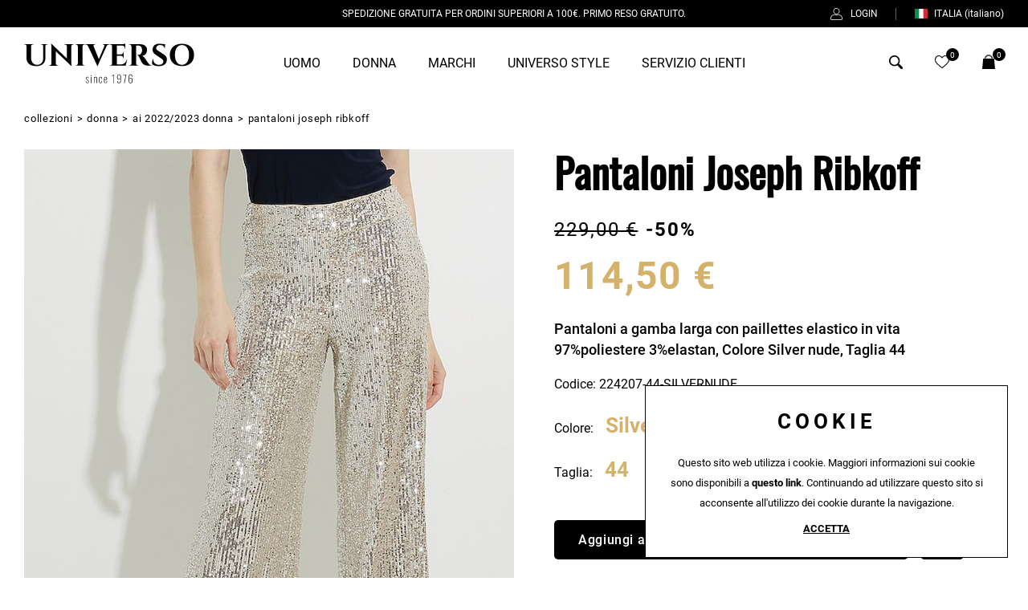

--- FILE ---
content_type: text/html; charset=utf-8
request_url: https://www.universocentromoda.com/it-it/joseph-ribkoff-pantaloni-silver-nude-44-224207-44-silvernude.aspx
body_size: 33740
content:


<!DOCTYPE html>
<html id="ctl00_htmlTag" data-document="431914" data-id-lang="1" data-document-parent="183" data-area="it" data-nation="it" lang="it" data-current-category="4168" data-id-area="1" data-product="14323" data-layer="69" data-id-country="1" data-id-nation="84">
<head id="ctl00_Head1" prefix="og: //ogp.me/ns#"><title>
	Pantaloni Joseph Ribkoff, AI 2022/2023 Donna, vendita online, e-commerce, Silver nude, 44
</title><meta charset="utf-8" /><meta name="viewport" content="width=device-width, initial-scale=1.0, minimum-scale=1.0, maximum-scale=5.0" /><meta name="format-detection" content="telephone=no" />
    <meta name="robots" content="index, follow" /><link rel="canonical" href="https://www.universocentromoda.com/it-it/joseph-ribkoff-pantaloni-224207.aspx" /><meta name='theme-color' content='#000000' />



<script type='application/ld+json'>{"@context":"http://schema.org/","@type":"BreadcrumbList","itemListElement":[{"@type":"ListItem","position":"1","name":"Pantaloni Joseph Ribkoff","item":"https://www.universocentromoda.com/it-it/joseph-ribkoff-pantaloni-224207.aspx"},{"@type":"ListItem","position":"2","name":"AI 2022/2023 Donna","item":"https://www.universocentromoda.com/it-it/ai-20222023-donna-1.aspx"},{"@type":"ListItem","position":"3","name":"Collezioni","item":"https://www.universocentromoda.com/it-it/collezioni-1.aspx"}]}</script>
<script type='application/ld+json'>{"@context":"http://schema.org/","@type":"Product","name":"Pantaloni Joseph Ribkoff - Silver nude - 44","image":"https://www.universocentromoda.com/public/img/joseph-ribkoff-pantaloni-224207-246997.jpg","description":"Pantaloni a gamba larga con paillettes elastico in vita\r\n97%poliestere 3%elastan, Colore Silver nude, Taglia 44","sku":"224207-44-SILVERNUDE","mpn":"224207-44-SILVERNUDE","offers":{"@type":"Offer","priceCurrency":"EUR","price":"114.50","availability":"InStock"}}</script>
<script type='application/ld+json'>{"@context":"http://schema.org/","@type":"NewsArticle","author":{"@type":"Organization","name":"Universo Centro Moda"},"publisher":{"@type":"Organization","name":"Universo Centro Moda","logo":{"@type":"ImageObject","url":"https://www.universocentromoda.com/static/img/logo.png"}}}</script>


<link href="../master/BotDetectCaptcha.ashx?get=layout-stylesheet&amp;amp;t=1768960800" rel="stylesheet" type="text/css" /><link id="ctl00_favicon" rel="shortcut icon" href="/favicon.ico" /><link rel='stylesheet' href='/static/css/layer/69-product.atf.css?cache=202404231241150000' /><meta property="og:title" content="Pantaloni Joseph Ribkoff, AI 2022/2023 Donna, vendita online, e-commerce, Silver nude, 44" /><meta property="og:description" content="Pantaloni a gamba larga con paillettes elastico in vita
97%poliestere 3%elastan, Colore Silver nude, Taglia 44" /><meta property="og:url" content="https://www.universocentromoda.com/it-it/joseph-ribkoff-pantaloni-silver-nude-44-224207-44-silvernude.aspx" /><meta property="og:image" content="https://www.universocentromoda.com/public/img/joseph-ribkoff-pantaloni-224207-247000.jpg" /><meta property="og:image:type" content="image/jpg" /><meta property="og:image:width" content="980" /><meta property="og:image:height" content="1400" /><meta name="description" content="Pantaloni a gamba larga con paillettes elastico in vita
97%poliestere 3%elastan, Colore Silver nude, Taglia 44" /></head>
<body>
    
    <form method="post" action="/it-it/joseph-ribkoff-pantaloni-silver-nude-44-224207-44-silvernude.aspx" id="aspnetForm">
<div class="aspNetHidden">
<input type="hidden" name="__EVENTTARGET" id="__EVENTTARGET" value="" />
<input type="hidden" name="__EVENTARGUMENT" id="__EVENTARGUMENT" value="" />
<input type="hidden" name="__VIEWSTATE" id="__VIEWSTATE" value="/[base64]/qGrRugw==" />
</div>

<script type="text/javascript">
//<![CDATA[
var theForm = document.forms['aspnetForm'];
if (!theForm) {
    theForm = document.aspnetForm;
}
function __doPostBack(eventTarget, eventArgument) {
    if (!theForm.onsubmit || (theForm.onsubmit() != false)) {
        theForm.__EVENTTARGET.value = eventTarget;
        theForm.__EVENTARGUMENT.value = eventArgument;
        theForm.submit();
    }
}
//]]>
</script>


<div class="aspNetHidden">

	<input type="hidden" name="__VIEWSTATEGENERATOR" id="__VIEWSTATEGENERATOR" value="CA0B0334" />
	<input type="hidden" name="__EVENTVALIDATION" id="__EVENTVALIDATION" value="/wEdABMRwTvExofo2mcyUCqEjRvKkcvsDoixFbBFlBYYakKJXoP5H+vPXpDb1+oUfMDASns6zdrPVifv9AEt4sczN2J3PbL/D5O9Dl3PHqfI7qbkQUw2KzSYQ4Y0DjGHZk1pz+sDqxSPo9whuBJXRhBuJkiPnzlUU5LRh+jPe9H+7gReoJGJbXLiu9QJAaxCVdBZj1Sp/e2OQnIy721vPcKoJe/[base64]/RMn/S0kriYYQ5WJoUyXXZP4ia8=" />
</div>
        
        <nav id="slider-menu" class="slider-menu">
    
    <div class="nav-header">
      <svg xmlns="http://www.w3.org/2000/svg" version="1.1" x="0" y="0" viewBox="0 0 456.4 107.7" xml:space="preserve"><style type="text/css"> 	.st0{fill:none;stroke:#010202;stroke-miterlimit:10;} 	.st1{fill:#FFFFFF;} 	.st2{fill:#010202;} </style><rect x="-356.7" y="-2082.7" class="st0" width="515.2" height="128.7"></rect><text transform="matrix(1 0 0 1 -324.1863 -1993.2119)" class="st2" style="font-family:'Cinzel-Bold';font-size:82.55">UNIVERSO</text><rect x="-284.5" y="-1968.4" class="st1" width="368.6" height="31.7"></rect><text transform="matrix(1 0 0 1 -264.0699 -1945.075)" style="font-family:'Montserrat-ExtraLight';font-size:22.4;letter-spacing:2">Italian glamour since 1976</text><path class="st2" d="M62.8 2.3v0.8h-1.3c-2.3 0-4.2 1.6-4.4 3.9v32.1c0 13.6-8.9 22.1-23.8 22.1 -17.7 0-26.9-8.5-26.9-21.9V7.2c0-2.4-2-4.1-4.4-4.1H0.7V2.3h23.8v0.8h-1.3c-2.3 0-4.3 1.7-4.4 4v31.5c0 11.7 6.1 19 16 19 10.1 0 16.4-6.9 16.4-18V7.1c-0.1-2.3-2-4-4.4-4h-1.3V2.3L62.8 2.3zM133.2 2.2l0 0.8h-1.5c-2.8 0-5 2.2-5.1 4.9v42.7c0 6.2 1 10.5 1 10.5h-0.7L85.1 21.5v32.8c0.1 2.8 2.3 5 5.1 5h1.5l0 0.8h-25l0-0.8h1.5c2.8 0 5-2.2 5.1-5V11.3c0-6.1-1-10.3-1-10.3h0.8l41.6 39.7V8.1c-0.1-2.8-2.3-5-5.1-5h-1.5l0-0.8L133.2 2.2zM162.8 60h-25.1l0-0.8h1c2.9 0 5.2-2.3 5.3-5.2V8.2c-0.1-2.9-2.4-5.2-5.3-5.2h-1l0-0.8h25.1l0 0.8h-1c-2.9 0-5.2 2.3-5.3 5.1V54c0.1 2.9 2.4 5.2 5.3 5.2h1L162.8 60zM228.6 2.2v0.8h-0.7c-2.4 0-5.2 1.4-6.9 4.6l-19.5 43.2c-0.6 1.3-3.9 8.4-4.1 10.8h-0.7l-25-53.9c-1.8-3.3-4.6-4.7-7-4.7h-0.7V2.2h26.3v0.8h-0.7c-2.1 0-4.3 1.9-3.2 5.2l14 34.1 14.5-34.1c1.4-3.3-1-5.2-3.2-5.2h-0.7V2.2H228.6zM272.4 60h-42.7l0-0.8h1c2.9 0 5.2-2.3 5.3-5.2V8c-0.2-2.8-2.5-4.9-5.3-4.9h-1l0-0.8h31.6c3.6 0 8.3-0.9 9.9-1.5v14.4l-0.8 0v-1c0-5-3.1-8.2-8.1-8.4h-13.9v24h10.9c4.1-0.1 7-3.1 7-7.1V22l0.8 0v19.1l-0.8 0v-0.7c0-4-2.9-6.9-6.9-7.1h-11v23.2h10.8c8.2 0 13.6-5.1 16.2-13.3h0.8L272.4 60zM310 2.3c10 0 19.6 4.1 19.6 15.6 0 6.9-4.1 14.8-13.5 15.7 3.5 1.1 6.6 4.4 8.4 7.3 0.3 0.4 5.2 8.3 8.3 12.1 3.6 4.5 5.9 6.2 10.2 6.3V60h-8c-9 0-15.6-2-19.4-8.6 -2-3.5-5.7-11.7-6.9-14.1 -1.6-3.4-3.4-5.2-5.6-5.6V31h2.5c4.4 0 9-2.3 10.4-9.5 0.2-1 0.4-2.3 0.3-4 -0.3-7.9-4.3-11.4-9.7-11.6 -2.2-0.1-5.2 0-6.3 0V54c0.1 2.9 2.4 5.2 5.3 5.2h1l0 0.8h-25.1l0-0.8h1c2.9 0 5.2-2.3 5.3-5.2V8.3c-0.1-2.9-2.4-5.2-5.3-5.2h-1.1l0-0.8L310 2.3zM375.4 30.4c4.9 3.2 7.8 7.5 7.4 13.7 -0.5 10.8-8.6 17.1-21.8 17.1 -7.4 0-14.3-1.9-17.4-5 -1.4-3.5-0.2-10.4 2-14h0.7c-0.7 8.6 5.7 15.7 15.6 15.5 7.2-0.1 11.4-4.1 11.4-9.3 0-3.3-2.2-5.6-6.6-8.5l-14.4-9.5c-5.7-3.8-8.5-8.8-7.9-14.8 0.7-8.5 7-14.5 17.4-14.5 2.7 0 7.5 0.4 11.2 0.8h5.2l-1.1 12.1h-0.8c0-5.7-4.7-9.5-11.6-9.5 -6.5 0-10.6 3.5-10.8 7.9 -0.2 3.3 2.3 5.4 5.8 7.7L375.4 30.4zM455.6 31.1c0 18.5-12.7 30-32.5 30s-32.5-11.5-32.5-30c0-18.6 12.7-30 32.5-30S455.6 12.6 455.6 31.1zM442.1 31.1c0-16.4-7.3-26.6-18.9-26.6s-18.9 10.2-18.9 26.6c0 16.4 7.3 26.6 18.9 26.6S442.1 47.5 442.1 31.1z"></path><path d="M169.9 106.9c-1.3 0-2.3-0.4-3.1-1.3 -0.8-0.8-1.2-2-1.3-3.4l1.3-0.4c0.1 1.4 0.4 2.4 0.9 3 0.5 0.6 1.3 0.9 2.2 0.9 0.8 0 1.5-0.2 1.9-0.7 0.5-0.5 0.7-1.1 0.7-2 0-0.6-0.2-1.2-0.6-1.8 -0.4-0.6-1-1.3-1.8-2l-1.9-1.6c-0.8-0.7-1.4-1.4-1.8-2 -0.4-0.6-0.6-1.4-0.6-2.2 0-0.8 0.2-1.4 0.5-1.9 0.3-0.5 0.7-0.9 1.3-1.2 0.6-0.3 1.2-0.4 1.9-0.4 1.2 0 2.1 0.4 2.7 1.2 0.6 0.8 0.9 1.8 1 3.1l-1.1 0.3c0-0.8-0.1-1.5-0.4-2 -0.2-0.5-0.5-0.9-0.9-1.1 -0.4-0.2-0.8-0.3-1.3-0.3 -0.7 0-1.3 0.2-1.7 0.6 -0.4 0.4-0.7 0.9-0.7 1.6 0 0.6 0.1 1.1 0.4 1.6 0.2 0.4 0.7 1 1.3 1.5l1.9 1.7c0.5 0.4 1 0.9 1.4 1.3 0.5 0.5 0.8 1 1.1 1.6 0.3 0.6 0.4 1.3 0.4 2s-0.2 1.5-0.5 2c-0.3 0.6-0.8 1-1.4 1.3C171.4 106.8 170.7 106.9 169.9 106.9zM179.3 88.2v-2.6h1.5v2.6H179.3zM179.3 106.7V90.3h1.5v16.3H179.3zM187.3 106.7V90.3h1.5v1.8c0.5-0.6 1.1-1.1 1.8-1.5 0.7-0.4 1.4-0.6 2.1-0.6 0.5 0 0.9 0.1 1.3 0.4 0.4 0.2 0.7 0.6 0.9 1.1 0.2 0.5 0.3 1.2 0.3 2.1v13h-1.5V93.8c0-1-0.2-1.7-0.5-2 -0.3-0.4-0.7-0.5-1.3-0.5 -0.5 0-1.1 0.2-1.7 0.5 -0.6 0.3-1.1 0.8-1.6 1.3v13.6H187.3zM205 106.9c-1.2 0-2.1-0.3-2.7-0.9 -0.6-0.6-1-1.3-1.1-2.3 -0.2-1-0.3-2-0.3-3.2v-3.8c0-1.6 0.1-2.9 0.4-3.9s0.7-1.7 1.3-2.1c0.6-0.4 1.4-0.7 2.5-0.7 1.1 0 2 0.2 2.6 0.7 0.6 0.5 1 1.1 1.1 1.9 0.2 0.8 0.3 1.7 0.3 2.7V96h-1.4v-0.6c0-1.1-0.1-2-0.3-2.6 -0.2-0.6-0.5-1-0.8-1.2 -0.4-0.2-0.9-0.4-1.5-0.4 -0.7 0-1.3 0.2-1.7 0.5 -0.4 0.3-0.6 0.9-0.8 1.7s-0.2 1.8-0.2 3.1v4.2c0 1.8 0.2 3.1 0.5 3.8 0.3 0.8 1.1 1.2 2.1 1.2 0.7 0 1.3-0.2 1.7-0.5s0.6-0.8 0.7-1.5c0.1-0.7 0.2-1.6 0.2-2.6v-0.6h1.4v0.6c0 1.1-0.1 2.1-0.3 2.9s-0.5 1.6-1.1 2.1C207 106.7 206.1 106.9 205 106.9zM218.4 106.9c-0.9 0-1.6-0.2-2.2-0.5 -0.6-0.3-1.1-1-1.4-1.9 -0.3-0.9-0.5-2.2-0.5-3.9v-4.4c0-1.7 0.2-3 0.5-3.9 0.3-0.9 0.8-1.5 1.5-1.8 0.6-0.3 1.4-0.5 2.2-0.5 1 0 1.8 0.2 2.4 0.7 0.6 0.4 1 1.1 1.2 2.1s0.4 2.2 0.4 3.8v1.6h-6.7v2.6c0 1.3 0.1 2.3 0.3 3.1 0.2 0.7 0.5 1.3 0.9 1.6 0.4 0.3 0.9 0.5 1.5 0.5 0.4 0 0.8-0.1 1.2-0.2s0.7-0.4 1-0.9c0.3-0.5 0.4-1.3 0.4-2.3v-1.2h1.5v1.1c0 1.4-0.3 2.5-0.9 3.4C221 106.5 219.9 106.9 218.4 106.9zM215.7 97.2h5.2v-1.3c0-1-0.1-1.8-0.2-2.5 -0.1-0.7-0.3-1.3-0.7-1.6 -0.4-0.4-0.9-0.6-1.7-0.6 -0.6 0-1.1 0.1-1.5 0.4 -0.4 0.3-0.7 0.7-0.9 1.4 -0.2 0.7-0.3 1.7-0.3 3V97.2zM239.3 106.7V85.8c-0.2 0.2-0.4 0.5-0.7 0.7 -0.3 0.2-0.6 0.4-1 0.6s-0.7 0.3-0.9 0.4 -0.5 0.2-0.7 0.2v-1.3c0.2-0.1 0.5-0.2 0.8-0.3 0.3-0.2 0.6-0.3 0.9-0.6s0.6-0.5 0.9-0.8c0.3-0.3 0.6-0.6 0.8-0.9h1.3v22.9H239.3zM254.6 107c-1.1 0-2.1-0.2-2.8-0.6 -0.7-0.4-1.3-1-1.6-1.7 -0.4-0.8-0.5-1.7-0.5-2.9 0 0 0-0.1 0-0.3 0-0.2 0-0.2 0-0.3h1.4c0 1.7 0.3 2.8 0.8 3.5 0.5 0.6 1.5 1 2.8 1 0.7 0 1.3-0.1 1.8-0.4 0.5-0.3 0.9-0.8 1.2-1.5 0.3-0.7 0.4-1.7 0.4-3v-4.8c-0.3 0.2-0.7 0.5-1.4 0.8 -0.6 0.3-1.5 0.4-2.5 0.4 -1.2 0-2.2-0.2-2.9-0.6 -0.7-0.4-1.2-1.2-1.5-2.2 -0.3-1-0.5-2.4-0.5-4.2 0-1.4 0.2-2.6 0.5-3.6 0.4-1 0.9-1.7 1.7-2.3s1.8-0.8 3.1-0.8c1.2 0 2.2 0.3 2.9 0.8s1.3 1.3 1.6 2.3 0.5 2.3 0.5 3.9v10c0 1.3-0.2 2.5-0.5 3.5 -0.3 1-0.9 1.7-1.6 2.2C256.8 106.7 255.8 107 254.6 107zM254.5 95.9c0.9 0 1.6-0.1 2.2-0.4 0.6-0.3 1-0.5 1.3-0.8v-4.3c0-1.5-0.1-2.7-0.4-3.5 -0.3-0.8-0.7-1.4-1.2-1.7 -0.5-0.3-1.2-0.5-2-0.5 -0.8 0-1.5 0.2-2 0.5 -0.6 0.3-1 0.9-1.3 1.6 -0.3 0.8-0.4 1.8-0.4 3.1 0 1.5 0.1 2.6 0.3 3.5 0.2 0.9 0.5 1.5 1.1 1.9C252.6 95.8 253.4 95.9 254.5 95.9zM267.8 106.7l4.7-21.6H265v-1.2h9v0.8l-4.7 22.1H267.8zM285.5 107c-1.2 0-2.2-0.3-2.9-0.8 -0.7-0.5-1.3-1.3-1.6-2.3 -0.3-1-0.5-2.3-0.5-3.8V90c0-1.4 0.2-2.5 0.5-3.5 0.3-1 0.9-1.7 1.6-2.2 0.7-0.5 1.7-0.8 2.9-0.8 1.1 0 2.1 0.2 2.8 0.6 0.7 0.4 1.2 0.9 1.6 1.7s0.5 1.7 0.5 2.9c0 0 0 0.1 0 0.3s0 0.2 0 0.3H289c0-1.7-0.3-2.8-0.8-3.5s-1.4-1-2.5-1c-0.7 0-1.3 0.1-1.9 0.4s-1 0.8-1.3 1.5c-0.3 0.7-0.5 1.7-0.5 3v4.8c0.4-0.2 0.9-0.5 1.6-0.8s1.5-0.4 2.3-0.4c1.2 0 2.2 0.2 3 0.6 0.7 0.4 1.2 1.2 1.5 2.2 0.3 1 0.5 2.4 0.5 4.1 0 1.4-0.2 2.6-0.5 3.6 -0.3 1-0.9 1.8-1.7 2.3C287.8 106.7 286.8 107 285.5 107zM285.5 105.7c0.8 0 1.5-0.1 2-0.4 0.5-0.3 1-0.8 1.3-1.6s0.4-1.8 0.4-3.2c0-1.5-0.1-2.6-0.3-3.5 -0.2-0.9-0.5-1.5-1.1-1.9s-1.3-0.6-2.4-0.6c-0.5 0-0.9 0.1-1.4 0.2 -0.5 0.1-0.9 0.3-1.3 0.5 -0.4 0.2-0.7 0.3-0.9 0.5v4.3c0 1.5 0.1 2.7 0.4 3.5 0.3 0.8 0.7 1.4 1.2 1.8C284.1 105.5 284.8 105.7 285.5 105.7z"></path></svg>
      <span><i class="fas fa-times"></i></span>
    </div>
    <div id="ctl00_ContentPlaceHolder1_ctl01_mainDiv" class="storelocator-area">
    <ul class="nav nav-pills">
        <li class="dropdown">
            <a class="dropdown-toggle" data-toggle="dropdown" href="javascript:void(0)"><span id="ctl00_ContentPlaceHolder1_ctl01_spanCurrentNation" class="flag-icon" style="background-image: url(/static/svg/flags/4x3/it.svg)"></span>ITALIA <span>(Italiano)</span></a>
            <div class="dropdown-menu storeselector pull-right">
                <div>
                    <span class="storelocator-titletxt">nazione:</span> <span><b>ITALIA</b></span> <span class="storelocator-titletxt">lingua:</span> <span><b>Italiano</b></span>
                    
                </div>
                <ul>
                    
                            <li>
                                <a id="ctl00_ContentPlaceHolder1_ctl01_repFirstColumn_ctl00_lnkNation" href="javascript:__doPostBack(&#39;ctl00$ContentPlaceHolder1$ctl01$repFirstColumn$ctl00$lnkNation&#39;,&#39;&#39;)"><span style="background-image: url(/static/svg/flags/4x3/it.svg)" class="flag-icon"></span> ITALIA</a>
                                
                                        <span id="ctl00_ContentPlaceHolder1_ctl01_repFirstColumn_ctl00_repeaterLanguages_ctl00_spnLangWrapper" class="spn-lang-1">
                                            <a id="ctl00_ContentPlaceHolder1_ctl01_repFirstColumn_ctl00_repeaterLanguages_ctl00_lnkLanguages" href="javascript:__doPostBack(&#39;ctl00$ContentPlaceHolder1$ctl01$repFirstColumn$ctl00$repeaterLanguages$ctl00$lnkLanguages&#39;,&#39;&#39;)">Italiano</a>
                                        </span>
                                    
                            </li>
                        
                            <li>
                                <a id="ctl00_ContentPlaceHolder1_ctl01_repFirstColumn_ctl01_lnkNation" href="javascript:__doPostBack(&#39;ctl00$ContentPlaceHolder1$ctl01$repFirstColumn$ctl01$lnkNation&#39;,&#39;&#39;)"><span style="background-image: url(/static/svg/flags/4x3/sm.svg)" class="flag-icon"></span> SAN MARINO</a>
                                
                                        <span id="ctl00_ContentPlaceHolder1_ctl01_repFirstColumn_ctl01_repeaterLanguages_ctl00_spnLangWrapper" class="spn-lang-1">
                                            <a id="ctl00_ContentPlaceHolder1_ctl01_repFirstColumn_ctl01_repeaterLanguages_ctl00_lnkLanguages" href="javascript:__doPostBack(&#39;ctl00$ContentPlaceHolder1$ctl01$repFirstColumn$ctl01$repeaterLanguages$ctl00$lnkLanguages&#39;,&#39;&#39;)">Italiano</a>
                                        </span>
                                    
                            </li>
                        
                            <li>
                                <a id="ctl00_ContentPlaceHolder1_ctl01_repFirstColumn_ctl02_lnkNation" href="javascript:__doPostBack(&#39;ctl00$ContentPlaceHolder1$ctl01$repFirstColumn$ctl02$lnkNation&#39;,&#39;&#39;)"><span style="background-image: url(/static/svg/flags/4x3/va.svg)" class="flag-icon"></span> CITTA' DEL VATICANO</a>
                                
                                        <span id="ctl00_ContentPlaceHolder1_ctl01_repFirstColumn_ctl02_repeaterLanguages_ctl00_spnLangWrapper" class="spn-lang-1">
                                            <a id="ctl00_ContentPlaceHolder1_ctl01_repFirstColumn_ctl02_repeaterLanguages_ctl00_lnkLanguages" href="javascript:__doPostBack(&#39;ctl00$ContentPlaceHolder1$ctl01$repFirstColumn$ctl02$repeaterLanguages$ctl00$lnkLanguages&#39;,&#39;&#39;)">Italiano</a>
                                        </span>
                                    
                            </li>
                        
                </ul>
                
            </div>
        </li>
    </ul>
    <a href='/it-it/default.aspx' aria-label='Italiano' style='pointer-events: none'></a>
</div>

    <div class="nav-search">
      <a href="javascript:void(0)">
        <svg version="1.1" xmlns="http://www.w3.org/2000/svg" xmlns:xlink="http://www.w3.org/1999/xlink" x="0px" y="0px" width="30.239px" height="30.239px" viewBox="0 0 30.239 30.239" style="enable-background: new 0 0 30.239 30.239;" xml:space="preserve">
              <g>
                  <path d="M20.194,3.46c-4.613-4.613-12.121-4.613-16.734,0c-4.612,4.614-4.612,12.121,0,16.735
		  c4.108,4.107,10.506,4.547,15.116,1.34c0.097,0.459,0.319,0.897,0.676,1.254l6.718,6.718c0.979,0.977,2.561,0.977,3.535,0
		  c0.978-0.978,0.978-2.56,0-3.535l-6.718-6.72c-0.355-0.354-0.794-0.577-1.253-0.674C24.743,13.967,24.303,7.57,20.194,3.46z
		   M18.073,18.074c-3.444,3.444-9.049,3.444-12.492,0c-3.442-3.444-3.442-9.048,0-12.492c3.443-3.443,9.048-3.443,12.492,0
		  C21.517,9.026,21.517,14.63,18.073,18.074z"></path>
              </g>
          </svg>
          <span>Cerca</span>
        </a>
    </div>
    <div id="ctl00_ContentPlaceHolder1_ctl03_HeaderLoginWrapper" class="header-login-wrapper">
    <a href="/it-it/login.aspx" id="ctl00_ContentPlaceHolder1_ctl03_HeaderLoginLink" class="header-login-container">
        <svg width="19px" height="19px" viewBox="0 0 19 19" version="1.1" xmlns="http://www.w3.org/2000/svg" xmlns:xlink="http://www.w3.org/1999/xlink">     <g stroke="none" stroke-width="1">         <g transform="translate(-1295.000000, -20.000000)">             <g transform="translate(1295.000000, 20.000000)">                 <path d="M9.5,9.95238095 C12.2369048,9.95238095 14.4761905,7.71309524 14.4761905,4.97619048 C14.4761905,2.23928571 12.2369048,0 9.5,0 C6.76309524,0 4.52380952,2.23928571 4.52380952,4.97619048 C4.52380952,7.71309524 6.76309524,9.95238095 9.5,9.95238095 Z M9.5,0.904761905 C11.7392857,0.904761905 13.5714286,2.73690476 13.5714286,4.97619048 C13.5714286,7.21547619 11.7392857,9.04761905 9.5,9.04761905 C7.26071429,9.04761905 5.42857143,7.21547619 5.42857143,4.97619048 C5.42857143,2.73690476 7.26071429,0.904761905 9.5,0.904761905 Z"></path>                 <path d="M2.12619048,19 L16.8738095,19 C18.05,19 19,18.05 19,16.8738095 C19,15.177381 18.4119048,13.5261905 17.3261905,12.2142857 C15.9011905,10.4952381 13.5488095,9.83928571 11.3095238,10.5630952 C10.1333333,10.947619 8.84404762,10.947619 7.66785714,10.5630952 C5.42857143,9.83928571 3.07619048,10.472619 1.67380952,12.2142857 C0.588095238,13.5261905 0,15.177381 0,16.8738095 C0,18.05 0.95,19 2.12619048,19 Z M2.35238095,12.7797619 C3.21190476,11.7392857 4.47857143,11.1738095 5.81309524,11.1738095 C6.33333333,11.1738095 6.85357143,11.2642857 7.37380952,11.422619 C8.73095238,11.875 10.2238095,11.875 11.5809524,11.422619 C13.4583333,10.8119048 15.4261905,11.3321429 16.602381,12.7797619 C17.575,13.9333333 18.0952381,15.3809524 18.0952381,16.8738095 C18.0952381,17.552381 17.552381,18.0952381 16.8738095,18.0952381 L2.12619048,18.0952381 C1.44761905,18.0952381 0.904761905,17.552381 0.904761905,16.8738095 C0.904761905,15.3809524 1.425,13.9333333 2.35238095,12.7797619 Z"></path>             </g>         </g>     </g> </svg>
        <div id="ctl00_ContentPlaceHolder1_ctl03_HeaderLoginLabel" class="header-login-label">Login</div>
    </a>
</div><div id="ctl00_ContentPlaceHolder1_ctl04_HeaderWishlistWrapper" class="header-wishlist-wrapper">
    <a id="ctl00_ContentPlaceHolder1_ctl04_WishlistLink" class="header-wishlist-link" href="/it-it/login.aspx"><svg viewBox="0 -28 512.001 512" xmlns="http://www.w3.org/2000/svg"><path d="m256 455.515625c-7.289062 0-14.316406-2.640625-19.792969-7.4375-20.683593-18.085937-40.625-35.082031-58.21875-50.074219l-.089843-.078125c-51.582032-43.957031-96.125-81.917969-127.117188-119.3125-34.644531-41.804687-50.78125-81.441406-50.78125-124.742187 0-42.070313 14.425781-80.882813 40.617188-109.292969 26.503906-28.746094 62.871093-44.578125 102.414062-44.578125 29.554688 0 56.621094 9.34375 80.445312 27.769531 12.023438 9.300781 22.921876 20.683594 32.523438 33.960938 9.605469-13.277344 20.5-24.660157 32.527344-33.960938 23.824218-18.425781 50.890625-27.769531 80.445312-27.769531 39.539063 0 75.910156 15.832031 102.414063 44.578125 26.191406 28.410156 40.613281 67.222656 40.613281 109.292969 0 43.300781-16.132812 82.9375-50.777344 124.738281-30.992187 37.398437-75.53125 75.355469-127.105468 119.308594-17.625 15.015625-37.597657 32.039062-58.328126 50.167969-5.472656 4.789062-12.503906 7.429687-19.789062 7.429687zm-112.96875-425.523437c-31.066406 0-59.605469 12.398437-80.367188 34.914062-21.070312 22.855469-32.675781 54.449219-32.675781 88.964844 0 36.417968 13.535157 68.988281 43.882813 105.605468 29.332031 35.394532 72.960937 72.574219 123.476562 115.625l.09375.078126c17.660156 15.050781 37.679688 32.113281 58.515625 50.332031 20.960938-18.253907 41.011719-35.34375 58.707031-50.417969 50.511719-43.050781 94.136719-80.222656 123.46875-115.617188 30.34375-36.617187 43.878907-69.1875 43.878907-105.605468 0-34.515625-11.605469-66.109375-32.675781-88.964844-20.757813-22.515625-49.300782-34.914062-80.363282-34.914062-22.757812 0-43.652344 7.234374-62.101562 21.5-16.441406 12.71875-27.894532 28.796874-34.609375 40.046874-3.453125 5.785157-9.53125 9.238282-16.261719 9.238282s-12.808594-3.453125-16.261719-9.238282c-6.710937-11.25-18.164062-27.328124-34.609375-40.046874-18.449218-14.265626-39.34375-21.5-62.097656-21.5zm0 0"/></svg><div id="ctl00_ContentPlaceHolder1_ctl04_HeaderWishlistLabel" class="header-wishlist-abstract">Wishlist</div><span id="ctl00_ContentPlaceHolder1_ctl04_HeaderWishlistItemNumbers" class="header-wishlist-count">0</span></a>
</div><div id="ctl00_ContentPlaceHolder1_ctl05_menuWrapper" class="menu-side menu-mobile"><ul class='menu-level-0'><li class='menu-item-91 dropdown  '><a href='/it-it/uomo-uomo-1.aspx' ><span>Uomo</span></a><ul class='dropdown-menu menu-level-1'><li class='menu-item-6410 dropdown  '><a href='/it-it/abbigliamento-uomo-v1-1.aspx' ><span>Abbigliamento</span></a><ul class='dropdown-menu menu-level-2'><li class='menu-item-6513 new-arrive '><a href='/it-it/abbigliamento-uomo-v1-1.aspx' ><span>Tutte le categorie</span></a></li><li class='menu-item-6422  '><a href='/it-it/abiti-uomo-1.aspx' ><span>Abiti</span></a></li><li class='menu-item-6413  '><a href='/it-it/camicie-uomo-1.aspx' ><span>Camicie</span></a></li><li class='menu-item-6543  '><a href='/it-it/cappotti-uomo-1.aspx' ><span>Cappotti</span></a></li><li class='menu-item-6414  '><a href='/it-it/felpe-uomo-1.aspx' ><span>Felpe</span></a></li><li class='menu-item-6416  '><a href='/it-it/jeans-uomo-1.aspx' ><span>Jeans</span></a></li><li class='menu-item-6417  '><a href='/it-it/maglie-uomo-1.aspx' ><span>Maglie</span></a></li><li class='menu-item-6418  '><a href='/it-it/giacche-uomo-1.aspx' ><span>Giacche</span></a></li><li class='menu-item-6419  '><a href='/it-it/gilet-uomo-1.aspx' ><span>Gilet</span></a></li><li class='menu-item-6421  '><a href='/it-it/giubbini-uomo-1.aspx' ><span>Giubbini</span></a></li><li class='menu-item-6415  '><a href='/it-it/pantaloni-uomo-1.aspx' ><span>Pantaloni</span></a></li><li class='menu-item-6411  '><a href='/it-it/polo-uomo-1.aspx' ><span>Polo</span></a></li><li class='menu-item-6412  '><a href='/it-it/t-shirt-uomo-1.aspx' ><span>T-Shirt</span></a></li></ul></li><li class='menu-item-6424 dropdown  '><a href='/it-it/accessori-e-calzature-uomo-1.aspx' ><span>Accessori e calzature</span></a><ul class='dropdown-menu menu-level-2'><li class='menu-item-6514 new-arrive '><a href='/it-it/accessori-e-calzature-uomo-1.aspx' ><span>Tutte le categorie</span></a></li><li class='menu-item-6426  '><a href='/it-it/cinture-uomo-1.aspx' ><span>Cinture</span></a></li><li class='menu-item-6427  '><a href='/it-it/scarpe-uomo-1.aspx' ><span>Scarpe</span></a></li><li class='menu-item-6554  '><a href='/it-it/sciarpe-uomo-1.aspx' ><span>Sciarpe</span></a></li></ul></li><li class='menu-item-6527 dropdown  '><a href='javascript:void(0)' ><span>Collezioni</span></a><ul class='dropdown-menu menu-level-2'><li class='menu-item-6593  '><a href='/it-it/ai-20252026-uomo-1.aspx' ><span>AI 2025/2026</span></a></li><li class='menu-item-6590  '><a href='/it-it/pe-2025-uomo-1.aspx' ><span>PE 2025</span></a></li><li class='menu-item-6588  '><a href='/it-it/ai-20242025-uomo-1.aspx' ><span>AI 2024/2025</span></a></li><li class='menu-item-6584  '><a href='/it-it/pe-2024-uomo-1.aspx' ><span>PE 2024</span></a></li><li class='menu-item-6580  '><a href='/it-it/ai-20232024-uomo-1.aspx' ><span>AI 2023/2024</span></a></li></ul></li><li class='menu-item-2272 menu-image '><a href='javascript:void(0)' ><span>&nbsp;</span></a></li></ul></li><li class='menu-item-209 dropdown  '><a href='/it-it/donna-donna-1.aspx' ><span>Donna</span></a><ul class='dropdown-menu menu-level-1'><li class='menu-item-6484 dropdown  '><a href='/it-it/abbigliamento-donna-v1-1.aspx' ><span>Abbigliamento</span></a><ul class='dropdown-menu menu-level-2'><li class='menu-item-6515 new-arrive '><a href='/it-it/abbigliamento-donna-v1-1.aspx' ><span>Tutte le categorie</span></a></li><li class='menu-item-6487  '><a href='/it-it/abiti-donna-1.aspx' ><span>Abiti</span></a></li><li class='menu-item-6491  '><a href='/it-it/bluse-donna-1.aspx' ><span>Bluse</span></a></li><li class='menu-item-6488  '><a href='/it-it/camicie-donna-1.aspx' ><span>Camicie</span></a></li><li class='menu-item-6492  '><a href='/it-it/felpe-donna-1.aspx' ><span>Felpe</span></a></li><li class='menu-item-6489  '><a href='/it-it/giacche-donna-1.aspx' ><span>Giacche</span></a></li><li class='menu-item-6493  '><a href='/it-it/giubbini-donna-1.aspx' ><span>Giubbini</span></a></li><li class='menu-item-6497  '><a href='/it-it/gonne-donna-1.aspx' ><span>Gonne</span></a></li><li class='menu-item-6485  '><a href='/it-it/jeans-donna-1.aspx' ><span>Jeans</span></a></li><li class='menu-item-6498  '><a href='/it-it/maglie-donna-1.aspx' ><span>Maglie</span></a></li><li class='menu-item-6490  '><a href='/it-it/pantaloni-donna-1.aspx' ><span>Pantaloni</span></a></li><li class='menu-item-6496  '><a href='/it-it/top-donna-1.aspx' ><span>Top</span></a></li><li class='menu-item-6486  '><a href='/it-it/t-shirt-donna-1.aspx' ><span>T-Shirt</span></a></li><li class='menu-item-6494  '><a href='/it-it/tute-donna-1.aspx' ><span>Tute</span></a></li></ul></li><li class='menu-item-6499 dropdown  '><a href='/it-it/accessori-donna-1.aspx' ><span>Accessori</span></a><ul class='dropdown-menu menu-level-2'><li class='menu-item-6516 new-arrive '><a href='/it-it/accessori-donna-1.aspx' ><span>Tutte le categorie</span></a></li><li class='menu-item-6503  '><a href='/it-it/sciarpe-donna-1.aspx' ><span>Sciarpe</span></a></li></ul></li><li class='menu-item-6531 dropdown  '><a href='javascript:void(0)' ><span>Collezioni</span></a><ul class='dropdown-menu menu-level-2'><li class='menu-item-6594  '><a href='/it-it/ai-20252026-donna-1.aspx' ><span>AI 2025/2026</span></a></li><li class='menu-item-6591  '><a href='/it-it/pe-2025-donna-1.aspx' ><span>PE 2025</span></a></li><li class='menu-item-6589  '><a href='/it-it/ai-20242025-donna-1.aspx' ><span>AI 2024/2025</span></a></li><li class='menu-item-6585  '><a href='/it-it/pe-2024-donna-1.aspx' ><span>PE 2024</span></a></li></ul></li><li class='menu-item-285 menu-image '><a href='javascript:void(0)' ><span>&nbsp;</span></a></li></ul></li><li class='menu-item-92 dropdown brand-li '><a href='javascript:void(0)' ><span>Marchi</span></a><ul class='dropdown-menu menu-level-1'><li class='menu-item-6520  '><a href='/it-it/ag-frog-1.aspx' ><span>A.G. & Frog</span></a></li><li class='menu-item-6453  '><a href='/it-it/alea-1.aspx' ><span>Alea</span></a></li><li class='menu-item-6536  '><a href='/it-it/aniye-by-1.aspx' ><span>Aniye By</span></a></li><li class='menu-item-6454  '><a href='/it-it/antony-morato-1.aspx' ><span>Antony Morato</span></a></li><li class='menu-item-6455  '><a href='/it-it/armani-exchange-1.aspx' ><span>Armani Exchange</span></a></li><li class='menu-item-6552  '><a href='/it-it/become-1.aspx' ><span>Become</span></a></li><li class='menu-item-6456  '><a href='/it-it/berna-1.aspx' ><span>Berna</span></a></li><li class='menu-item-6457  '><a href='/it-it/bob-1.aspx' ><span>Bob</span></a></li><li class='menu-item-6549  '><a href='/it-it/cape-horn-1.aspx' target='_blank'><span>Cape Horn</span></a></li><li class='menu-item-6460  '><a href='/it-it/carrel-1.aspx' ><span>Carrel</span></a></li><li class='menu-item-6525  '><a href='/it-it/diesel-1.aspx' ><span>Diesel</span></a></li><li class='menu-item-6581  '><a href='/it-it/duno-1.aspx' ><span>Duno</span></a></li><li class='menu-item-6463  '><a href='/it-it/exibit-1.aspx' ><span>Exibit</span></a></li><li class='menu-item-6550  '><a href='/it-it/ferrante-1.aspx' ><span>Ferrante</span></a></li><li class='menu-item-6465  '><a href='/it-it/fred-mello-1.aspx' ><span>Fred Mello</span></a></li><li class='menu-item-6466  '><a href='/it-it/fred-perry-1.aspx' ><span>Fred Perry</span></a></li><li class='menu-item-6553  '><a href='/it-it/gas-jeans-1.aspx' ><span>Gas jeans</span></a></li><li class='menu-item-6468  '><a href='/it-it/guess-jeans-1.aspx' ><span>Guess jeans</span></a></li><li class='menu-item-6563  '><a href='/it-it/il-the-delle5-1.aspx' ><span>il the delle5</span></a></li><li class='menu-item-6556  '><a href='/it-it/intrecci-1.aspx' ><span>Intrecci</span></a></li><li class='menu-item-6471  '><a href='/it-it/joseph-ribkoff-1.aspx' ><span>Joseph Ribkoff</span></a></li><li class='menu-item-6472  '><a href='/it-it/liu-jo-1.aspx' ><span>Liu Jo</span></a></li><li class='menu-item-6541  '><a href='/it-it/lubiam-1.aspx' ><span>Lubiam</span></a></li><li class='menu-item-6473  '><a href='/it-it/manuel-ritz-1.aspx' ><span>Manuel Ritz</span></a></li><li class='menu-item-6474  '><a href='/it-it/marella-1.aspx' ><span>Marella</span></a></li><li class='menu-item-6539  '><a href='/it-it/montecore-1.aspx' ><span>Montecore</span></a></li><li class='menu-item-6477  '><a href='/it-it/paolo-da-ponte-1.aspx' ><span>Paolo Da Ponte</span></a></li><li class='menu-item-6478  '><a href='/it-it/perfection-1.aspx' ><span>Perfection</span></a></li><li class='menu-item-6538  '><a href='/it-it/peuterey-1.aspx' ><span>Peuterey</span></a></li><li class='menu-item-6480  '><a href='/it-it/rd-company-1.aspx' ><span>RD company</span></a></li><li class='menu-item-6521  '><a href='/it-it/sem-1.aspx' ><span>Sem</span></a></li><li class='menu-item-6482  '><a href='/it-it/universo-v1-1.aspx' ><span>Universo</span></a></li><li class='menu-item-6572  '><a href='/it-it/weekend-max-mara-1.aspx' ><span>Weekend Max Mara</span></a></li><li class='menu-item-6483  '><a href='/it-it/yan-simmon-1.aspx' ><span>Yan Simmon</span></a></li><li class='menu-item-6592  '><a href='/it-it/cycle-jeans-1.aspx' ><span>Cycle jeans</span></a></li><li class='menu-item-6583  '><a href='/it-it/patrizia-pepe-1.aspx' ><span>Patrizia Pepe</span></a></li></ul></li><li class='menu-item-125 dropdown  '><a href='javascript:void(0)' ><span>Universo Style</span></a><ul class='dropdown-menu menu-level-1'><li class='menu-item-286 dropdown  '><a href='javascript:void(0)' ><span>Universo</span></a><ul class='dropdown-menu menu-level-2'><li class='menu-item-287  '><a href='/it-it/chi-siamo.aspx' ><span>Chi siamo</span></a></li><li class='menu-item-288  '><a href='/it-it/boutique.aspx' ><span>Boutique</span></a></li></ul></li><li class='menu-item-290 dropdown  '><a href='javascript:void(0)' ><span>Crea il tuo look</span></a><ul class='dropdown-menu menu-level-2'><li class='menu-item-291  '><a href='/it-it/il-tuo-personal-shopper.aspx' ><span>Il tuo personal shopper</span></a></li><li class='menu-item-292  '><a href='/it-it/trova-il-tuo-stile-1.aspx' ><span>Trova il tuo stile</span></a></li><li class='menu-item-293  '><a href='/it-it/i-nostri-consigli-moda-1.aspx' ><span>I nostri consigli moda</span></a></li></ul></li><li class='menu-item-294 dropdown  '><a href='javascript:void(0)' ><span>Comunicazione</span></a><ul class='dropdown-menu menu-level-2'><li class='menu-item-295  '><a href='/it-it/news-1.aspx' ><span>News</span></a></li><li class='menu-item-296  '><a href='/it-it/social.aspx' ><span>Social</span></a></li><li class='menu-item-2291  '><a href='/it-it/iscriviti-alla-newsletter.aspx' ><span>Newsletter</span></a></li></ul></li><li class='menu-item-311 menu-image '><a href='javascript:void(0)' ><span>&nbsp;</span></a></li></ul></li><li class='menu-item-2260 dropdown  '><a href='javascript:void(0)' ><span>Servizio clienti</span></a><ul class='dropdown-menu menu-level-1'><li class='menu-item-297 dropdown  '><a href='javascript:void(0)' ><span>Shop</span></a><ul class='dropdown-menu menu-level-2'><li class='menu-item-298  '><a href='/it-it/contatti.aspx' ><span>Contatti</span></a></li><li class='menu-item-299  '><a href='/it-it/dove-siamo.aspx' ><span>Dove siamo</span></a></li></ul></li><li class='menu-item-300 dropdown  '><a href='javascript:void(0)' ><span>My selection</span></a><ul class='dropdown-menu menu-level-2'><li class='menu-item-301  '><a href='/it-it/account.aspx#/Wishlist' ><span>Wishlist</span></a></li><li class='menu-item-302  '><a href='/it-it/cart.aspx' ><span>Il mio carrello</span></a></li></ul></li><li class='menu-item-303 dropdown  '><a href='javascript:void(0)' ><span>E-commerce</span></a><ul class='dropdown-menu menu-level-2'><li class='menu-item-304  '><a href='/it-it/guida-e-commerce.aspx' ><span>Guida e-commerce</span></a></li><li class='menu-item-305  '><a href='/it-it/guida-alle-taglie-1.aspx' ><span>Guida alle taglie</span></a></li><li class='menu-item-340  '><a href='/it-it/cambio-taglia.aspx' ><span>Cambio taglia</span></a></li><li class='menu-item-306  '><a href='/it-it/pagamenti.aspx' ><span>Pagamenti</span></a></li><li class='menu-item-307  '><a href='/it-it/spedizioni.aspx' ><span>Spedizioni</span></a></li><li class='menu-item-308  '><a href='/it-it/resi-e-rimborsi.aspx' ><span>Resi e Rimborsi</span></a></li><li class='menu-item-309  '><a href='/it-it/condizioni-generali-di-vendita.aspx' ><span>Condizioni generali di vendita</span></a></li></ul></li><li class='menu-item-310 menu-image '><a href='javascript:void(0)' ><span>&nbsp;</span></a></li></ul></li></ul></div>
<div class="social-header-wrapper">
  <span>FOLLOW US</span>
  <div>
    <a href="/it-it/facebook.aspx">
      <i class="fab fa-facebook-f"></i>
    </a>
    <a href="/it-it/instagram.aspx">
      <i class="fab fa-instagram"></i>
    </a>
  </div>
</div>
    
</nav>
        <main id="main-panel">
            <div class="top-header">
                <div>
    
</div>
                <div class="top-header-center">
    
</div>
                <div>
    <div id="ctl00_ContentPlaceHolder20_ctl00_HeaderLoginWrapper" class="header-login-wrapper">
    <a href="/it-it/login.aspx" id="ctl00_ContentPlaceHolder20_ctl00_HeaderLoginLink" class="header-login-container">
        <svg width="19px" height="19px" viewBox="0 0 19 19" version="1.1" xmlns="http://www.w3.org/2000/svg" xmlns:xlink="http://www.w3.org/1999/xlink">     <g stroke="none" stroke-width="1">         <g transform="translate(-1295.000000, -20.000000)">             <g transform="translate(1295.000000, 20.000000)">                 <path d="M9.5,9.95238095 C12.2369048,9.95238095 14.4761905,7.71309524 14.4761905,4.97619048 C14.4761905,2.23928571 12.2369048,0 9.5,0 C6.76309524,0 4.52380952,2.23928571 4.52380952,4.97619048 C4.52380952,7.71309524 6.76309524,9.95238095 9.5,9.95238095 Z M9.5,0.904761905 C11.7392857,0.904761905 13.5714286,2.73690476 13.5714286,4.97619048 C13.5714286,7.21547619 11.7392857,9.04761905 9.5,9.04761905 C7.26071429,9.04761905 5.42857143,7.21547619 5.42857143,4.97619048 C5.42857143,2.73690476 7.26071429,0.904761905 9.5,0.904761905 Z"></path>                 <path d="M2.12619048,19 L16.8738095,19 C18.05,19 19,18.05 19,16.8738095 C19,15.177381 18.4119048,13.5261905 17.3261905,12.2142857 C15.9011905,10.4952381 13.5488095,9.83928571 11.3095238,10.5630952 C10.1333333,10.947619 8.84404762,10.947619 7.66785714,10.5630952 C5.42857143,9.83928571 3.07619048,10.472619 1.67380952,12.2142857 C0.588095238,13.5261905 0,15.177381 0,16.8738095 C0,18.05 0.95,19 2.12619048,19 Z M2.35238095,12.7797619 C3.21190476,11.7392857 4.47857143,11.1738095 5.81309524,11.1738095 C6.33333333,11.1738095 6.85357143,11.2642857 7.37380952,11.422619 C8.73095238,11.875 10.2238095,11.875 11.5809524,11.422619 C13.4583333,10.8119048 15.4261905,11.3321429 16.602381,12.7797619 C17.575,13.9333333 18.0952381,15.3809524 18.0952381,16.8738095 C18.0952381,17.552381 17.552381,18.0952381 16.8738095,18.0952381 L2.12619048,18.0952381 C1.44761905,18.0952381 0.904761905,17.552381 0.904761905,16.8738095 C0.904761905,15.3809524 1.425,13.9333333 2.35238095,12.7797619 Z"></path>             </g>         </g>     </g> </svg>
        <div id="ctl00_ContentPlaceHolder20_ctl00_HeaderLoginLabel" class="header-login-label">Login</div>
    </a>
</div><div id="ctl00_ContentPlaceHolder20_ctl01_mainDiv" class="storelocator-area">
    <ul class="nav nav-pills">
        <li class="dropdown">
            <a class="dropdown-toggle" data-toggle="dropdown" href="javascript:void(0)"><span id="ctl00_ContentPlaceHolder20_ctl01_spanCurrentNation" class="flag-icon" style="background-image: url(/static/svg/flags/4x3/it.svg)"></span>ITALIA <span>(Italiano)</span></a>
            <div class="dropdown-menu storeselector pull-right">
                <div>
                    <span class="storelocator-titletxt">nazione:</span> <span><b>ITALIA</b></span> <span class="storelocator-titletxt">lingua:</span> <span><b>Italiano</b></span>
                    
                </div>
                <ul>
                    
                            <li>
                                <a id="ctl00_ContentPlaceHolder20_ctl01_repFirstColumn_ctl00_lnkNation" href="javascript:__doPostBack(&#39;ctl00$ContentPlaceHolder20$ctl01$repFirstColumn$ctl00$lnkNation&#39;,&#39;&#39;)"><span style="background-image: url(/static/svg/flags/4x3/it.svg)" class="flag-icon"></span> ITALIA</a>
                                
                                        <span id="ctl00_ContentPlaceHolder20_ctl01_repFirstColumn_ctl00_repeaterLanguages_ctl00_spnLangWrapper" class="spn-lang-1">
                                            <a id="ctl00_ContentPlaceHolder20_ctl01_repFirstColumn_ctl00_repeaterLanguages_ctl00_lnkLanguages" href="javascript:__doPostBack(&#39;ctl00$ContentPlaceHolder20$ctl01$repFirstColumn$ctl00$repeaterLanguages$ctl00$lnkLanguages&#39;,&#39;&#39;)">Italiano</a>
                                        </span>
                                    
                            </li>
                        
                            <li>
                                <a id="ctl00_ContentPlaceHolder20_ctl01_repFirstColumn_ctl01_lnkNation" href="javascript:__doPostBack(&#39;ctl00$ContentPlaceHolder20$ctl01$repFirstColumn$ctl01$lnkNation&#39;,&#39;&#39;)"><span style="background-image: url(/static/svg/flags/4x3/sm.svg)" class="flag-icon"></span> SAN MARINO</a>
                                
                                        <span id="ctl00_ContentPlaceHolder20_ctl01_repFirstColumn_ctl01_repeaterLanguages_ctl00_spnLangWrapper" class="spn-lang-1">
                                            <a id="ctl00_ContentPlaceHolder20_ctl01_repFirstColumn_ctl01_repeaterLanguages_ctl00_lnkLanguages" href="javascript:__doPostBack(&#39;ctl00$ContentPlaceHolder20$ctl01$repFirstColumn$ctl01$repeaterLanguages$ctl00$lnkLanguages&#39;,&#39;&#39;)">Italiano</a>
                                        </span>
                                    
                            </li>
                        
                            <li>
                                <a id="ctl00_ContentPlaceHolder20_ctl01_repFirstColumn_ctl02_lnkNation" href="javascript:__doPostBack(&#39;ctl00$ContentPlaceHolder20$ctl01$repFirstColumn$ctl02$lnkNation&#39;,&#39;&#39;)"><span style="background-image: url(/static/svg/flags/4x3/va.svg)" class="flag-icon"></span> CITTA' DEL VATICANO</a>
                                
                                        <span id="ctl00_ContentPlaceHolder20_ctl01_repFirstColumn_ctl02_repeaterLanguages_ctl00_spnLangWrapper" class="spn-lang-1">
                                            <a id="ctl00_ContentPlaceHolder20_ctl01_repFirstColumn_ctl02_repeaterLanguages_ctl00_lnkLanguages" href="javascript:__doPostBack(&#39;ctl00$ContentPlaceHolder20$ctl01$repFirstColumn$ctl02$repeaterLanguages$ctl00$lnkLanguages&#39;,&#39;&#39;)">Italiano</a>
                                        </span>
                                    
                            </li>
                        
                </ul>
                
            </div>
        </li>
    </ul>
    
</div>

</div>
            </div>
            <header>
                <div>
    <div class='CompanyLogo'><a href='/' aria-label='Logo'><svg xmlns="http://www.w3.org/2000/svg" version="1.1" x="0" y="0" viewBox="0 0 456.4 107.7" xml:space="preserve"><style type="text/css"> 	.st0{fill:none;stroke:#010202;stroke-miterlimit:10;} 	.st1{fill:#FFFFFF;} 	.st2{fill:#010202;} </style><rect x="-356.7" y="-2082.7" class="st0" width="515.2" height="128.7"/><text transform="matrix(1 0 0 1 -324.1863 -1993.2119)" class="st2" style="font-family:'Cinzel-Bold';font-size:82.55">UNIVERSO</text><rect x="-284.5" y="-1968.4" class="st1" width="368.6" height="31.7"/><text transform="matrix(1 0 0 1 -264.0699 -1945.075)" style="font-family:'Montserrat-ExtraLight';font-size:22.4;letter-spacing:2">Italian glamour since 1976</text><path class="st2" d="M62.8 2.3v0.8h-1.3c-2.3 0-4.2 1.6-4.4 3.9v32.1c0 13.6-8.9 22.1-23.8 22.1 -17.7 0-26.9-8.5-26.9-21.9V7.2c0-2.4-2-4.1-4.4-4.1H0.7V2.3h23.8v0.8h-1.3c-2.3 0-4.3 1.7-4.4 4v31.5c0 11.7 6.1 19 16 19 10.1 0 16.4-6.9 16.4-18V7.1c-0.1-2.3-2-4-4.4-4h-1.3V2.3L62.8 2.3zM133.2 2.2l0 0.8h-1.5c-2.8 0-5 2.2-5.1 4.9v42.7c0 6.2 1 10.5 1 10.5h-0.7L85.1 21.5v32.8c0.1 2.8 2.3 5 5.1 5h1.5l0 0.8h-25l0-0.8h1.5c2.8 0 5-2.2 5.1-5V11.3c0-6.1-1-10.3-1-10.3h0.8l41.6 39.7V8.1c-0.1-2.8-2.3-5-5.1-5h-1.5l0-0.8L133.2 2.2zM162.8 60h-25.1l0-0.8h1c2.9 0 5.2-2.3 5.3-5.2V8.2c-0.1-2.9-2.4-5.2-5.3-5.2h-1l0-0.8h25.1l0 0.8h-1c-2.9 0-5.2 2.3-5.3 5.1V54c0.1 2.9 2.4 5.2 5.3 5.2h1L162.8 60zM228.6 2.2v0.8h-0.7c-2.4 0-5.2 1.4-6.9 4.6l-19.5 43.2c-0.6 1.3-3.9 8.4-4.1 10.8h-0.7l-25-53.9c-1.8-3.3-4.6-4.7-7-4.7h-0.7V2.2h26.3v0.8h-0.7c-2.1 0-4.3 1.9-3.2 5.2l14 34.1 14.5-34.1c1.4-3.3-1-5.2-3.2-5.2h-0.7V2.2H228.6zM272.4 60h-42.7l0-0.8h1c2.9 0 5.2-2.3 5.3-5.2V8c-0.2-2.8-2.5-4.9-5.3-4.9h-1l0-0.8h31.6c3.6 0 8.3-0.9 9.9-1.5v14.4l-0.8 0v-1c0-5-3.1-8.2-8.1-8.4h-13.9v24h10.9c4.1-0.1 7-3.1 7-7.1V22l0.8 0v19.1l-0.8 0v-0.7c0-4-2.9-6.9-6.9-7.1h-11v23.2h10.8c8.2 0 13.6-5.1 16.2-13.3h0.8L272.4 60zM310 2.3c10 0 19.6 4.1 19.6 15.6 0 6.9-4.1 14.8-13.5 15.7 3.5 1.1 6.6 4.4 8.4 7.3 0.3 0.4 5.2 8.3 8.3 12.1 3.6 4.5 5.9 6.2 10.2 6.3V60h-8c-9 0-15.6-2-19.4-8.6 -2-3.5-5.7-11.7-6.9-14.1 -1.6-3.4-3.4-5.2-5.6-5.6V31h2.5c4.4 0 9-2.3 10.4-9.5 0.2-1 0.4-2.3 0.3-4 -0.3-7.9-4.3-11.4-9.7-11.6 -2.2-0.1-5.2 0-6.3 0V54c0.1 2.9 2.4 5.2 5.3 5.2h1l0 0.8h-25.1l0-0.8h1c2.9 0 5.2-2.3 5.3-5.2V8.3c-0.1-2.9-2.4-5.2-5.3-5.2h-1.1l0-0.8L310 2.3zM375.4 30.4c4.9 3.2 7.8 7.5 7.4 13.7 -0.5 10.8-8.6 17.1-21.8 17.1 -7.4 0-14.3-1.9-17.4-5 -1.4-3.5-0.2-10.4 2-14h0.7c-0.7 8.6 5.7 15.7 15.6 15.5 7.2-0.1 11.4-4.1 11.4-9.3 0-3.3-2.2-5.6-6.6-8.5l-14.4-9.5c-5.7-3.8-8.5-8.8-7.9-14.8 0.7-8.5 7-14.5 17.4-14.5 2.7 0 7.5 0.4 11.2 0.8h5.2l-1.1 12.1h-0.8c0-5.7-4.7-9.5-11.6-9.5 -6.5 0-10.6 3.5-10.8 7.9 -0.2 3.3 2.3 5.4 5.8 7.7L375.4 30.4zM455.6 31.1c0 18.5-12.7 30-32.5 30s-32.5-11.5-32.5-30c0-18.6 12.7-30 32.5-30S455.6 12.6 455.6 31.1zM442.1 31.1c0-16.4-7.3-26.6-18.9-26.6s-18.9 10.2-18.9 26.6c0 16.4 7.3 26.6 18.9 26.6S442.1 47.5 442.1 31.1z"/><path d="M169.9 106.9c-1.3 0-2.3-0.4-3.1-1.3 -0.8-0.8-1.2-2-1.3-3.4l1.3-0.4c0.1 1.4 0.4 2.4 0.9 3 0.5 0.6 1.3 0.9 2.2 0.9 0.8 0 1.5-0.2 1.9-0.7 0.5-0.5 0.7-1.1 0.7-2 0-0.6-0.2-1.2-0.6-1.8 -0.4-0.6-1-1.3-1.8-2l-1.9-1.6c-0.8-0.7-1.4-1.4-1.8-2 -0.4-0.6-0.6-1.4-0.6-2.2 0-0.8 0.2-1.4 0.5-1.9 0.3-0.5 0.7-0.9 1.3-1.2 0.6-0.3 1.2-0.4 1.9-0.4 1.2 0 2.1 0.4 2.7 1.2 0.6 0.8 0.9 1.8 1 3.1l-1.1 0.3c0-0.8-0.1-1.5-0.4-2 -0.2-0.5-0.5-0.9-0.9-1.1 -0.4-0.2-0.8-0.3-1.3-0.3 -0.7 0-1.3 0.2-1.7 0.6 -0.4 0.4-0.7 0.9-0.7 1.6 0 0.6 0.1 1.1 0.4 1.6 0.2 0.4 0.7 1 1.3 1.5l1.9 1.7c0.5 0.4 1 0.9 1.4 1.3 0.5 0.5 0.8 1 1.1 1.6 0.3 0.6 0.4 1.3 0.4 2s-0.2 1.5-0.5 2c-0.3 0.6-0.8 1-1.4 1.3C171.4 106.8 170.7 106.9 169.9 106.9zM179.3 88.2v-2.6h1.5v2.6H179.3zM179.3 106.7V90.3h1.5v16.3H179.3zM187.3 106.7V90.3h1.5v1.8c0.5-0.6 1.1-1.1 1.8-1.5 0.7-0.4 1.4-0.6 2.1-0.6 0.5 0 0.9 0.1 1.3 0.4 0.4 0.2 0.7 0.6 0.9 1.1 0.2 0.5 0.3 1.2 0.3 2.1v13h-1.5V93.8c0-1-0.2-1.7-0.5-2 -0.3-0.4-0.7-0.5-1.3-0.5 -0.5 0-1.1 0.2-1.7 0.5 -0.6 0.3-1.1 0.8-1.6 1.3v13.6H187.3zM205 106.9c-1.2 0-2.1-0.3-2.7-0.9 -0.6-0.6-1-1.3-1.1-2.3 -0.2-1-0.3-2-0.3-3.2v-3.8c0-1.6 0.1-2.9 0.4-3.9s0.7-1.7 1.3-2.1c0.6-0.4 1.4-0.7 2.5-0.7 1.1 0 2 0.2 2.6 0.7 0.6 0.5 1 1.1 1.1 1.9 0.2 0.8 0.3 1.7 0.3 2.7V96h-1.4v-0.6c0-1.1-0.1-2-0.3-2.6 -0.2-0.6-0.5-1-0.8-1.2 -0.4-0.2-0.9-0.4-1.5-0.4 -0.7 0-1.3 0.2-1.7 0.5 -0.4 0.3-0.6 0.9-0.8 1.7s-0.2 1.8-0.2 3.1v4.2c0 1.8 0.2 3.1 0.5 3.8 0.3 0.8 1.1 1.2 2.1 1.2 0.7 0 1.3-0.2 1.7-0.5s0.6-0.8 0.7-1.5c0.1-0.7 0.2-1.6 0.2-2.6v-0.6h1.4v0.6c0 1.1-0.1 2.1-0.3 2.9s-0.5 1.6-1.1 2.1C207 106.7 206.1 106.9 205 106.9zM218.4 106.9c-0.9 0-1.6-0.2-2.2-0.5 -0.6-0.3-1.1-1-1.4-1.9 -0.3-0.9-0.5-2.2-0.5-3.9v-4.4c0-1.7 0.2-3 0.5-3.9 0.3-0.9 0.8-1.5 1.5-1.8 0.6-0.3 1.4-0.5 2.2-0.5 1 0 1.8 0.2 2.4 0.7 0.6 0.4 1 1.1 1.2 2.1s0.4 2.2 0.4 3.8v1.6h-6.7v2.6c0 1.3 0.1 2.3 0.3 3.1 0.2 0.7 0.5 1.3 0.9 1.6 0.4 0.3 0.9 0.5 1.5 0.5 0.4 0 0.8-0.1 1.2-0.2s0.7-0.4 1-0.9c0.3-0.5 0.4-1.3 0.4-2.3v-1.2h1.5v1.1c0 1.4-0.3 2.5-0.9 3.4C221 106.5 219.9 106.9 218.4 106.9zM215.7 97.2h5.2v-1.3c0-1-0.1-1.8-0.2-2.5 -0.1-0.7-0.3-1.3-0.7-1.6 -0.4-0.4-0.9-0.6-1.7-0.6 -0.6 0-1.1 0.1-1.5 0.4 -0.4 0.3-0.7 0.7-0.9 1.4 -0.2 0.7-0.3 1.7-0.3 3V97.2zM239.3 106.7V85.8c-0.2 0.2-0.4 0.5-0.7 0.7 -0.3 0.2-0.6 0.4-1 0.6s-0.7 0.3-0.9 0.4 -0.5 0.2-0.7 0.2v-1.3c0.2-0.1 0.5-0.2 0.8-0.3 0.3-0.2 0.6-0.3 0.9-0.6s0.6-0.5 0.9-0.8c0.3-0.3 0.6-0.6 0.8-0.9h1.3v22.9H239.3zM254.6 107c-1.1 0-2.1-0.2-2.8-0.6 -0.7-0.4-1.3-1-1.6-1.7 -0.4-0.8-0.5-1.7-0.5-2.9 0 0 0-0.1 0-0.3 0-0.2 0-0.2 0-0.3h1.4c0 1.7 0.3 2.8 0.8 3.5 0.5 0.6 1.5 1 2.8 1 0.7 0 1.3-0.1 1.8-0.4 0.5-0.3 0.9-0.8 1.2-1.5 0.3-0.7 0.4-1.7 0.4-3v-4.8c-0.3 0.2-0.7 0.5-1.4 0.8 -0.6 0.3-1.5 0.4-2.5 0.4 -1.2 0-2.2-0.2-2.9-0.6 -0.7-0.4-1.2-1.2-1.5-2.2 -0.3-1-0.5-2.4-0.5-4.2 0-1.4 0.2-2.6 0.5-3.6 0.4-1 0.9-1.7 1.7-2.3s1.8-0.8 3.1-0.8c1.2 0 2.2 0.3 2.9 0.8s1.3 1.3 1.6 2.3 0.5 2.3 0.5 3.9v10c0 1.3-0.2 2.5-0.5 3.5 -0.3 1-0.9 1.7-1.6 2.2C256.8 106.7 255.8 107 254.6 107zM254.5 95.9c0.9 0 1.6-0.1 2.2-0.4 0.6-0.3 1-0.5 1.3-0.8v-4.3c0-1.5-0.1-2.7-0.4-3.5 -0.3-0.8-0.7-1.4-1.2-1.7 -0.5-0.3-1.2-0.5-2-0.5 -0.8 0-1.5 0.2-2 0.5 -0.6 0.3-1 0.9-1.3 1.6 -0.3 0.8-0.4 1.8-0.4 3.1 0 1.5 0.1 2.6 0.3 3.5 0.2 0.9 0.5 1.5 1.1 1.9C252.6 95.8 253.4 95.9 254.5 95.9zM267.8 106.7l4.7-21.6H265v-1.2h9v0.8l-4.7 22.1H267.8zM285.5 107c-1.2 0-2.2-0.3-2.9-0.8 -0.7-0.5-1.3-1.3-1.6-2.3 -0.3-1-0.5-2.3-0.5-3.8V90c0-1.4 0.2-2.5 0.5-3.5 0.3-1 0.9-1.7 1.6-2.2 0.7-0.5 1.7-0.8 2.9-0.8 1.1 0 2.1 0.2 2.8 0.6 0.7 0.4 1.2 0.9 1.6 1.7s0.5 1.7 0.5 2.9c0 0 0 0.1 0 0.3s0 0.2 0 0.3H289c0-1.7-0.3-2.8-0.8-3.5s-1.4-1-2.5-1c-0.7 0-1.3 0.1-1.9 0.4s-1 0.8-1.3 1.5c-0.3 0.7-0.5 1.7-0.5 3v4.8c0.4-0.2 0.9-0.5 1.6-0.8s1.5-0.4 2.3-0.4c1.2 0 2.2 0.2 3 0.6 0.7 0.4 1.2 1.2 1.5 2.2 0.3 1 0.5 2.4 0.5 4.1 0 1.4-0.2 2.6-0.5 3.6 -0.3 1-0.9 1.8-1.7 2.3C287.8 106.7 286.8 107 285.5 107zM285.5 105.7c0.8 0 1.5-0.1 2-0.4 0.5-0.3 1-0.8 1.3-1.6s0.4-1.8 0.4-3.2c0-1.5-0.1-2.6-0.3-3.5 -0.2-0.9-0.5-1.5-1.1-1.9s-1.3-0.6-2.4-0.6c-0.5 0-0.9 0.1-1.4 0.2 -0.5 0.1-0.9 0.3-1.3 0.5 -0.4 0.2-0.7 0.3-0.9 0.5v4.3c0 1.5 0.1 2.7 0.4 3.5 0.3 0.8 0.7 1.4 1.2 1.8C284.1 105.5 284.8 105.7 285.5 105.7z"/></svg></a></div>
</div>
                <div>
    <div id="ctl00_ContentPlaceHolder3_ctl00_menuWrapper" class="mainmenu"><ul class='menu-level-0'><li class='menu-item-91 dropdown  '><a href='/it-it/uomo-uomo-1.aspx' ><span>Uomo</span></a><ul class='dropdown-menu menu-level-1'><li class='menu-item-6410 dropdown  '><a href='/it-it/abbigliamento-uomo-v1-1.aspx' ><span>Abbigliamento</span></a><ul class='dropdown-menu menu-level-2'><li class='menu-item-6513 new-arrive '><a href='/it-it/abbigliamento-uomo-v1-1.aspx' ><span>Tutte le categorie</span></a></li><li class='menu-item-6422  '><a href='/it-it/abiti-uomo-1.aspx' ><span>Abiti</span></a></li><li class='menu-item-6413  '><a href='/it-it/camicie-uomo-1.aspx' ><span>Camicie</span></a></li><li class='menu-item-6543  '><a href='/it-it/cappotti-uomo-1.aspx' ><span>Cappotti</span></a></li><li class='menu-item-6414  '><a href='/it-it/felpe-uomo-1.aspx' ><span>Felpe</span></a></li><li class='menu-item-6416  '><a href='/it-it/jeans-uomo-1.aspx' ><span>Jeans</span></a></li><li class='menu-item-6417  '><a href='/it-it/maglie-uomo-1.aspx' ><span>Maglie</span></a></li><li class='menu-item-6418  '><a href='/it-it/giacche-uomo-1.aspx' ><span>Giacche</span></a></li><li class='menu-item-6419  '><a href='/it-it/gilet-uomo-1.aspx' ><span>Gilet</span></a></li><li class='menu-item-6421  '><a href='/it-it/giubbini-uomo-1.aspx' ><span>Giubbini</span></a></li><li class='menu-item-6415  '><a href='/it-it/pantaloni-uomo-1.aspx' ><span>Pantaloni</span></a></li><li class='menu-item-6411  '><a href='/it-it/polo-uomo-1.aspx' ><span>Polo</span></a></li><li class='menu-item-6412  '><a href='/it-it/t-shirt-uomo-1.aspx' ><span>T-Shirt</span></a></li></ul></li><li class='menu-item-6424 dropdown  '><a href='/it-it/accessori-e-calzature-uomo-1.aspx' ><span>Accessori e calzature</span></a><ul class='dropdown-menu menu-level-2'><li class='menu-item-6514 new-arrive '><a href='/it-it/accessori-e-calzature-uomo-1.aspx' ><span>Tutte le categorie</span></a></li><li class='menu-item-6426  '><a href='/it-it/cinture-uomo-1.aspx' ><span>Cinture</span></a></li><li class='menu-item-6427  '><a href='/it-it/scarpe-uomo-1.aspx' ><span>Scarpe</span></a></li><li class='menu-item-6554  '><a href='/it-it/sciarpe-uomo-1.aspx' ><span>Sciarpe</span></a></li></ul></li><li class='menu-item-6527 dropdown  '><a href='javascript:void(0)' ><span>Collezioni</span></a><ul class='dropdown-menu menu-level-2'><li class='menu-item-6593  '><a href='/it-it/ai-20252026-uomo-1.aspx' ><span>AI 2025/2026</span></a></li><li class='menu-item-6590  '><a href='/it-it/pe-2025-uomo-1.aspx' ><span>PE 2025</span></a></li><li class='menu-item-6588  '><a href='/it-it/ai-20242025-uomo-1.aspx' ><span>AI 2024/2025</span></a></li><li class='menu-item-6584  '><a href='/it-it/pe-2024-uomo-1.aspx' ><span>PE 2024</span></a></li><li class='menu-item-6580  '><a href='/it-it/ai-20232024-uomo-1.aspx' ><span>AI 2023/2024</span></a></li></ul></li><li class='menu-item-2272 menu-image '><a href='javascript:void(0)' ><div class="menu-item-image"><div data-bck-image="/static/img/menu/menu-uomo.jpg"></div></div><span>&nbsp;</span></a></li></ul></li><li class='menu-item-209 dropdown  '><a href='/it-it/donna-donna-1.aspx' ><span>Donna</span></a><ul class='dropdown-menu menu-level-1'><li class='menu-item-6484 dropdown  '><a href='/it-it/abbigliamento-donna-v1-1.aspx' ><span>Abbigliamento</span></a><ul class='dropdown-menu menu-level-2'><li class='menu-item-6515 new-arrive '><a href='/it-it/abbigliamento-donna-v1-1.aspx' ><span>Tutte le categorie</span></a></li><li class='menu-item-6487  '><a href='/it-it/abiti-donna-1.aspx' ><span>Abiti</span></a></li><li class='menu-item-6491  '><a href='/it-it/bluse-donna-1.aspx' ><span>Bluse</span></a></li><li class='menu-item-6488  '><a href='/it-it/camicie-donna-1.aspx' ><span>Camicie</span></a></li><li class='menu-item-6492  '><a href='/it-it/felpe-donna-1.aspx' ><span>Felpe</span></a></li><li class='menu-item-6489  '><a href='/it-it/giacche-donna-1.aspx' ><span>Giacche</span></a></li><li class='menu-item-6493  '><a href='/it-it/giubbini-donna-1.aspx' ><span>Giubbini</span></a></li><li class='menu-item-6497  '><a href='/it-it/gonne-donna-1.aspx' ><span>Gonne</span></a></li><li class='menu-item-6485  '><a href='/it-it/jeans-donna-1.aspx' ><span>Jeans</span></a></li><li class='menu-item-6498  '><a href='/it-it/maglie-donna-1.aspx' ><span>Maglie</span></a></li><li class='menu-item-6490  '><a href='/it-it/pantaloni-donna-1.aspx' ><span>Pantaloni</span></a></li><li class='menu-item-6496  '><a href='/it-it/top-donna-1.aspx' ><span>Top</span></a></li><li class='menu-item-6486  '><a href='/it-it/t-shirt-donna-1.aspx' ><span>T-Shirt</span></a></li><li class='menu-item-6494  '><a href='/it-it/tute-donna-1.aspx' ><span>Tute</span></a></li></ul></li><li class='menu-item-6499 dropdown  '><a href='/it-it/accessori-donna-1.aspx' ><span>Accessori</span></a><ul class='dropdown-menu menu-level-2'><li class='menu-item-6516 new-arrive '><a href='/it-it/accessori-donna-1.aspx' ><span>Tutte le categorie</span></a></li><li class='menu-item-6503  '><a href='/it-it/sciarpe-donna-1.aspx' ><span>Sciarpe</span></a></li></ul></li><li class='menu-item-6531 dropdown  '><a href='javascript:void(0)' ><span>Collezioni</span></a><ul class='dropdown-menu menu-level-2'><li class='menu-item-6594  '><a href='/it-it/ai-20252026-donna-1.aspx' ><span>AI 2025/2026</span></a></li><li class='menu-item-6591  '><a href='/it-it/pe-2025-donna-1.aspx' ><span>PE 2025</span></a></li><li class='menu-item-6589  '><a href='/it-it/ai-20242025-donna-1.aspx' ><span>AI 2024/2025</span></a></li><li class='menu-item-6585  '><a href='/it-it/pe-2024-donna-1.aspx' ><span>PE 2024</span></a></li></ul></li><li class='menu-item-285 menu-image '><a href='javascript:void(0)' ><div class="menu-item-image"><div data-bck-image="/static/img/menu/menu-donna.jpg"></div></div><span>&nbsp;</span></a></li></ul></li><li class='menu-item-92 dropdown brand-li '><a href='javascript:void(0)' ><span>Marchi</span></a><ul class='dropdown-menu menu-level-1'><li class='menu-item-6512 dropdown  '><a href='javascript:void(0)' ><span>Marchi</span></a><ul class='dropdown-menu menu-level-2'><li class='menu-item-6520  '><a href='/it-it/ag-frog-1.aspx' ><span>A.G. & Frog</span></a></li><li class='menu-item-6453  '><a href='/it-it/alea-1.aspx' ><span>Alea</span></a></li><li class='menu-item-6536  '><a href='/it-it/aniye-by-1.aspx' ><span>Aniye By</span></a></li><li class='menu-item-6454  '><a href='/it-it/antony-morato-1.aspx' ><span>Antony Morato</span></a></li><li class='menu-item-6455  '><a href='/it-it/armani-exchange-1.aspx' ><span>Armani Exchange</span></a></li><li class='menu-item-6552  '><a href='/it-it/become-1.aspx' ><span>Become</span></a></li><li class='menu-item-6456  '><a href='/it-it/berna-1.aspx' ><span>Berna</span></a></li><li class='menu-item-6457  '><a href='/it-it/bob-1.aspx' ><span>Bob</span></a></li><li class='menu-item-6549  '><a href='/it-it/cape-horn-1.aspx' target='_blank'><span>Cape Horn</span></a></li><li class='menu-item-6460  '><a href='/it-it/carrel-1.aspx' ><span>Carrel</span></a></li><li class='menu-item-6525  '><a href='/it-it/diesel-1.aspx' ><span>Diesel</span></a></li><li class='menu-item-6581  '><a href='/it-it/duno-1.aspx' ><span>Duno</span></a></li><li class='menu-item-6463  '><a href='/it-it/exibit-1.aspx' ><span>Exibit</span></a></li><li class='menu-item-6550  '><a href='/it-it/ferrante-1.aspx' ><span>Ferrante</span></a></li><li class='menu-item-6465  '><a href='/it-it/fred-mello-1.aspx' ><span>Fred Mello</span></a></li><li class='menu-item-6466  '><a href='/it-it/fred-perry-1.aspx' ><span>Fred Perry</span></a></li><li class='menu-item-6553  '><a href='/it-it/gas-jeans-1.aspx' ><span>Gas jeans</span></a></li><li class='menu-item-6468  '><a href='/it-it/guess-jeans-1.aspx' ><span>Guess jeans</span></a></li><li class='menu-item-6563  '><a href='/it-it/il-the-delle5-1.aspx' ><span>il the delle5</span></a></li><li class='menu-item-6556  '><a href='/it-it/intrecci-1.aspx' ><span>Intrecci</span></a></li><li class='menu-item-6471  '><a href='/it-it/joseph-ribkoff-1.aspx' ><span>Joseph Ribkoff</span></a></li><li class='menu-item-6472  '><a href='/it-it/liu-jo-1.aspx' ><span>Liu Jo</span></a></li><li class='menu-item-6541  '><a href='/it-it/lubiam-1.aspx' ><span>Lubiam</span></a></li><li class='menu-item-6473  '><a href='/it-it/manuel-ritz-1.aspx' ><span>Manuel Ritz</span></a></li><li class='menu-item-6474  '><a href='/it-it/marella-1.aspx' ><span>Marella</span></a></li><li class='menu-item-6539  '><a href='/it-it/montecore-1.aspx' ><span>Montecore</span></a></li><li class='menu-item-6477  '><a href='/it-it/paolo-da-ponte-1.aspx' ><span>Paolo Da Ponte</span></a></li><li class='menu-item-6478  '><a href='/it-it/perfection-1.aspx' ><span>Perfection</span></a></li><li class='menu-item-6538  '><a href='/it-it/peuterey-1.aspx' ><span>Peuterey</span></a></li><li class='menu-item-6480  '><a href='/it-it/rd-company-1.aspx' ><span>RD company</span></a></li><li class='menu-item-6521  '><a href='/it-it/sem-1.aspx' ><span>Sem</span></a></li><li class='menu-item-6482  '><a href='/it-it/universo-v1-1.aspx' ><span>Universo</span></a></li><li class='menu-item-6572  '><a href='/it-it/weekend-max-mara-1.aspx' ><span>Weekend Max Mara</span></a></li><li class='menu-item-6483  '><a href='/it-it/yan-simmon-1.aspx' ><span>Yan Simmon</span></a></li><li class='menu-item-6592  '><a href='/it-it/cycle-jeans-1.aspx' ><span>Cycle jeans</span></a></li><li class='menu-item-6583  '><a href='/it-it/patrizia-pepe-1.aspx' ><span>Patrizia Pepe</span></a></li></ul></li></ul></li><li class='menu-item-125 dropdown  '><a href='javascript:void(0)' ><span>Universo Style</span></a><ul class='dropdown-menu menu-level-1'><li class='menu-item-286 dropdown  '><a href='javascript:void(0)' ><span>Universo</span></a><ul class='dropdown-menu menu-level-2'><li class='menu-item-287  '><a href='/it-it/chi-siamo.aspx' ><span>Chi siamo</span></a></li><li class='menu-item-288  '><a href='/it-it/boutique.aspx' ><span>Boutique</span></a></li></ul></li><li class='menu-item-290 dropdown  '><a href='javascript:void(0)' ><span>Crea il tuo look</span></a><ul class='dropdown-menu menu-level-2'><li class='menu-item-291  '><a href='/it-it/il-tuo-personal-shopper.aspx' ><span>Il tuo personal shopper</span></a></li><li class='menu-item-292  '><a href='/it-it/trova-il-tuo-stile-1.aspx' ><span>Trova il tuo stile</span></a></li><li class='menu-item-293  '><a href='/it-it/i-nostri-consigli-moda-1.aspx' ><span>I nostri consigli moda</span></a></li></ul></li><li class='menu-item-294 dropdown  '><a href='javascript:void(0)' ><span>Comunicazione</span></a><ul class='dropdown-menu menu-level-2'><li class='menu-item-295  '><a href='/it-it/news-1.aspx' ><span>News</span></a></li><li class='menu-item-296  '><a href='/it-it/social.aspx' ><span>Social</span></a></li><li class='menu-item-2291  '><a href='/it-it/iscriviti-alla-newsletter.aspx' ><span>Newsletter</span></a></li></ul></li><li class='menu-item-311 menu-image '><a href='javascript:void(0)' ><div class="menu-item-image"><div data-bck-image="/static/img/menu/menu-universostyle.jpg"></div></div><span>&nbsp;</span></a></li></ul></li><li class='menu-item-2260 dropdown  '><a href='javascript:void(0)' ><span>Servizio clienti</span></a><ul class='dropdown-menu menu-level-1'><li class='menu-item-297 dropdown  '><a href='javascript:void(0)' ><span>Shop</span></a><ul class='dropdown-menu menu-level-2'><li class='menu-item-298  '><a href='/it-it/contatti.aspx' ><span>Contatti</span></a></li><li class='menu-item-299  '><a href='/it-it/dove-siamo.aspx' ><span>Dove siamo</span></a></li></ul></li><li class='menu-item-300 dropdown  '><a href='javascript:void(0)' ><span>My selection</span></a><ul class='dropdown-menu menu-level-2'><li class='menu-item-301  '><a href='/it-it/account.aspx#/Wishlist' ><span>Wishlist</span></a></li><li class='menu-item-302  '><a href='/it-it/cart.aspx' ><span>Il mio carrello</span></a></li></ul></li><li class='menu-item-303 dropdown  '><a href='javascript:void(0)' ><span>E-commerce</span></a><ul class='dropdown-menu menu-level-2'><li class='menu-item-304  '><a href='/it-it/guida-e-commerce.aspx' ><span>Guida e-commerce</span></a></li><li class='menu-item-305  '><a href='/it-it/guida-alle-taglie-1.aspx' ><span>Guida alle taglie</span></a></li><li class='menu-item-340  '><a href='/it-it/cambio-taglia.aspx' ><span>Cambio taglia</span></a></li><li class='menu-item-306  '><a href='/it-it/pagamenti.aspx' ><span>Pagamenti</span></a></li><li class='menu-item-307  '><a href='/it-it/spedizioni.aspx' ><span>Spedizioni</span></a></li><li class='menu-item-308  '><a href='/it-it/resi-e-rimborsi.aspx' ><span>Resi e Rimborsi</span></a></li><li class='menu-item-309  '><a href='/it-it/condizioni-generali-di-vendita.aspx' ><span>Condizioni generali di vendita</span></a></li></ul></li><li class='menu-item-310 menu-image '><a href='javascript:void(0)' ><div class="menu-item-image"><div data-bck-image="/static/img/menu/menu-servizioclienti.jpg"></div></div><span>&nbsp;</span></a></li></ul></li></ul></div>
</div>
                <div>
                    
    <div id="ctl00_ContentPlaceHolder4_ctl00_SearchWrapper" class="search-icon-wrapper">
    <a href="javascript:void(0)" aria-label="Cerca" class="search-icon-container">
        <svg viewBox="0 0 30 30"><path d="M20.194,3.46c-4.613-4.613-12.121-4.613-16.734,0c-4.612,4.614-4.612,12.121,0,16.735c4.108,4.107,10.506,4.547,15.116,1.34c0.097,0.459,0.319,0.897,0.676,1.254l6.718,6.718c0.979,0.977,2.561,0.977,3.535,0c0.978-0.978,0.978-2.56,0-3.535l-6.718-6.72c-0.355-0.354-0.794-0.577-1.253-0.674C24.743,13.967,24.303,7.57,20.194,3.46zM18.073,18.074c-3.444,3.444-9.049,3.444-12.492,0c-3.442-3.444-3.442-9.048,0-12.492c3.443-3.443,9.048-3.443,12.492,0C21.517,9.026,21.517,14.63,18.073,18.074z" /></svg>
        <span id="ctl00_ContentPlaceHolder4_ctl00_SearchLabel" class="search-icon-label">Cerca</span>
    </a>
    <div id="ctl00_ContentPlaceHolder4_ctl00_SearchPopupWrapper" class="search_popup" data-bck-image="/static/img/search-bck.jpg" data-bck-image-mobile="/static/img/search-bck-mobile.jpg">
        <div class="search_inner">
            <div class="search_center">
                <div>
                    <div class="typeahead__container">
                        <div class="typeahead__field">
                            <div class="typeahead__query">
                                <input aria-label="Cerca" type="search" class="input-search-box" placeholder="Cerca" value="" />
                            </div>
                        </div>
                    </div>
                    <p>Premi <strong>INVIO</strong> per cercare o <strong>ESC</strong> per uscire</p>
                </div>
            </div>
        </div>
        <a href="javascript:void(0)" id="ctl00_ContentPlaceHolder4_ctl00_linkClose" class="search_close"><i class="fas fa-times"></i></a>
        
    </div>
</div>
<div id="ctl00_ContentPlaceHolder4_ctl01_HeaderWishlistWrapper" class="header-wishlist-wrapper">
    <a id="ctl00_ContentPlaceHolder4_ctl01_WishlistLink" class="header-wishlist-link" href="/it-it/login.aspx"><svg viewBox="0 -28 512.001 512" xmlns="http://www.w3.org/2000/svg"><path d="m256 455.515625c-7.289062 0-14.316406-2.640625-19.792969-7.4375-20.683593-18.085937-40.625-35.082031-58.21875-50.074219l-.089843-.078125c-51.582032-43.957031-96.125-81.917969-127.117188-119.3125-34.644531-41.804687-50.78125-81.441406-50.78125-124.742187 0-42.070313 14.425781-80.882813 40.617188-109.292969 26.503906-28.746094 62.871093-44.578125 102.414062-44.578125 29.554688 0 56.621094 9.34375 80.445312 27.769531 12.023438 9.300781 22.921876 20.683594 32.523438 33.960938 9.605469-13.277344 20.5-24.660157 32.527344-33.960938 23.824218-18.425781 50.890625-27.769531 80.445312-27.769531 39.539063 0 75.910156 15.832031 102.414063 44.578125 26.191406 28.410156 40.613281 67.222656 40.613281 109.292969 0 43.300781-16.132812 82.9375-50.777344 124.738281-30.992187 37.398437-75.53125 75.355469-127.105468 119.308594-17.625 15.015625-37.597657 32.039062-58.328126 50.167969-5.472656 4.789062-12.503906 7.429687-19.789062 7.429687zm-112.96875-425.523437c-31.066406 0-59.605469 12.398437-80.367188 34.914062-21.070312 22.855469-32.675781 54.449219-32.675781 88.964844 0 36.417968 13.535157 68.988281 43.882813 105.605468 29.332031 35.394532 72.960937 72.574219 123.476562 115.625l.09375.078126c17.660156 15.050781 37.679688 32.113281 58.515625 50.332031 20.960938-18.253907 41.011719-35.34375 58.707031-50.417969 50.511719-43.050781 94.136719-80.222656 123.46875-115.617188 30.34375-36.617187 43.878907-69.1875 43.878907-105.605468 0-34.515625-11.605469-66.109375-32.675781-88.964844-20.757813-22.515625-49.300782-34.914062-80.363282-34.914062-22.757812 0-43.652344 7.234374-62.101562 21.5-16.441406 12.71875-27.894532 28.796874-34.609375 40.046874-3.453125 5.785157-9.53125 9.238282-16.261719 9.238282s-12.808594-3.453125-16.261719-9.238282c-6.710937-11.25-18.164062-27.328124-34.609375-40.046874-18.449218-14.265626-39.34375-21.5-62.097656-21.5zm0 0"/></svg><span id="ctl00_ContentPlaceHolder4_ctl01_HeaderWishlistItemNumbers" class="header-wishlist-count">0</span></a>
</div><div id="ctl00_ContentPlaceHolder4_ctl02_HeaderCartWrapper" class="header-cart-wrapper">
    <a href="javascript:void(0)" class="header-cart-container">
        <svg version="1.1" xmlns="http://www.w3.org/2000/svg" xmlns:xlink="http://www.w3.org/1999/xlink" x="0px" y="0px" 	 viewBox="0 0 202.614 202.614" style="enable-background:new 0 0 202.614 202.614;" xml:space="preserve"> <g> 	<g> 		<g> 			<path style="fill:#010002;" d="M177.91,55.377h-22.589v-1.368C155.311,24.25,131.091,0,101.302,0 				C71.503,0,47.292,24.25,47.292,54.009v1.368H24.704L11.495,202.614h179.624L177.91,55.377L177.91,55.377z M101.302,6.624 				c19.687,0,36.619,12.105,43.761,29.232c-9.448-14.137-25.5-23.478-43.761-23.478c-18.231,0-34.313,9.34-43.77,23.507 				C64.713,18.729,81.635,6.624,101.302,6.624z M57.297,55.377c4.406-20.263,22.481-35.485,44.024-35.485 				c21.582,0,39.618,15.222,44.024,35.485H57.297z"/> 		</g> 	</g> </g> </svg>
        
        <span id="ctl00_ContentPlaceHolder4_ctl02_HeaderCartItemNumbers" class="header-cart-items-counter">0</span>
    </a>
</div>

                    <a href="javascript:void(0)" class="toggle-button slideout-button" data-position-desktop="right" data-position-mobile="right" aria-label="Menu">
                        <span></span>
                        <span></span>
                        <span></span>
                    </a>
                </div>
            </header>

            <!-- HEADER BLOCKS -->
            
            

            <!-- CONTENT BLOCKS -->
            <div class="content-wrapper">
                <div id="ctl00_contentblock1" class="contentblock1">
    
<!-- sse-begin -->
<div id="ctl00_ContentPlaceHolder7_ctl01_BreadcrumbWrapper" class="breadcrumb-wrapper breadcrumb-wrapper-product">
    <ul id="ctl00_ContentPlaceHolder7_ctl01_BreadcrumbContent" class="breadcrumb"><li><a href="/it-it/collezioni-1.aspx">Collezioni</a></li><li><span class="divider">></span></li><li><span>Donna</span></li><li><span class="divider">></span></li><li><a href="/it-it/ai-20222023-donna-1.aspx">AI 2022/2023 Donna</a></li><li><span class="divider">></span></li><li><span>Pantaloni Joseph Ribkoff</span></li></ul>
</div><div id="ctl00_ContentPlaceHolder7_ctl02_ProductContentWrapper" class="product-wrapper">
    <div id="ctl00_ContentPlaceHolder7_ctl02_ProductInfoWrapper" class="product-info-wrapper">
        
	<div class="product-universo-wrapper">
		<div>
			
					<div class="product-info-images" data-count="5">
						<div>
							<div class="product-info-images-wrapper" data-orientation="portrait" style="padding-bottom: 142.86%">
								<a data-fancybox="universo" href ="/public/img/joseph-ribkoff-pantaloni-224207-246999.jpg"><img class="lazy" data-src="/public/img/joseph-ribkoff-pantaloni-224207-247000.jpg" src="[data-uri]" alt="Pantaloni Joseph Ribkoff" /></a>
							</div><div class="product-info-images-wrapper" data-orientation="portrait" style="padding-bottom: 142.86%">
								<a data-fancybox="universo" href ="/public/img/joseph-ribkoff-pantaloni-224207-247002.jpg"><img class="lazy" data-src="/public/img/joseph-ribkoff-pantaloni-224207-247003.jpg" src="[data-uri]" alt="Pantaloni Joseph Ribkoff" /></a>
							</div><div class="product-info-images-wrapper" data-orientation="portrait" style="padding-bottom: 142.86%">
								<a data-fancybox="universo" href ="/public/img/joseph-ribkoff-pantaloni-224207-247005.jpg"><img class="lazy" data-src="/public/img/joseph-ribkoff-pantaloni-224207-247006.jpg" src="[data-uri]" alt="Pantaloni Joseph Ribkoff" /></a>
							</div><div class="product-info-images-wrapper" data-orientation="portrait" style="padding-bottom: 142.86%">
								<a data-fancybox="universo" href ="/public/img/joseph-ribkoff-pantaloni-224207-247008.jpg"><img class="lazy" data-src="/public/img/joseph-ribkoff-pantaloni-224207-247009.jpg" src="[data-uri]" alt="Pantaloni Joseph Ribkoff" /></a>
							</div><div class="product-info-images-wrapper" data-orientation="portrait" style="padding-bottom: 142.86%">
								<a data-fancybox="universo" href ="/public/img/joseph-ribkoff-pantaloni-224207-247011.jpg"><img class="lazy" data-src="/public/img/joseph-ribkoff-pantaloni-224207-247012.jpg" src="[data-uri]" alt="Pantaloni Joseph Ribkoff" /></a>
							</div>
						</div>
					</div>
			<div class="product-info-sticky">
				<div class="product-info-sticky__inner">
					
					<h1>Pantaloni Joseph Ribkoff</h1>
					
					<div class="product-info-price-wrapper">
						<span class="product-info-price-barr"><span>229,00 &euro;</span><span class="product-info-price-barr-percentage">-50%</span></span>
						<span class="product-info-price">
							<span>114,50 &euro;</span>
						</span>
					</div>
					

					<span class="product-info-description">Pantaloni a gamba larga con paillettes elastico in vita
97%poliestere 3%elastan, Colore Silver nude, Taglia 44</span>
					<span class="product-info-code">Codice: 224207-44-SILVERNUDE</span>
					
					
					<!-- sse-ignore-begin -->
					<div class="product-info-panel-properties">
						
						<div class="4006 product-info-panel-properties-group" data-property-group="4006">
							<div class="product-info-panel-properties-title">
								<span>Colore:</span>							    
							</div>
              <div class="product-info-panel-properties-options">
                
                <a href="javascript:void(0);" data-property-value="6297" class="product-info-panel-properties-option active changeable">
                  Silver nude
                </a>
                
              </div>							
						</div>
						
						<div class="4007 product-info-panel-properties-group" data-property-group="4007">
							<div class="product-info-panel-properties-title">
								<span>Taglia:</span>							    
							</div>
              <div class="product-info-panel-properties-options">
                
                <a href="javascript:void(0);" data-property-value="6052" class="product-info-panel-properties-option active changeable">
                  44
                </a>
                
              </div>							
						</div>
						
											
						<div class="product-info-panel-properties-cta">
							
							<input class="product-info-panel-properties-quantity product-quantity-input " min="1" max="1" type="number" value="1" />
							
							
							<a href="javascript:void(0)" class="product-info-panel-properties-btn product-btn-cta product-cart-button "><span>Aggiungi al carrello</span><span class="product-cart-button-loading">Attendi...</span><svg version="1.1" xmlns="http://www.w3.org/2000/svg" xmlns:xlink="http://www.w3.org/1999/xlink" x="0px" y="0px" viewBox="0 0 202.614 202.614" style="enable-background:new 0 0 202.614 202.614;" xml:space="preserve"> <g> 	<g> 		<g> 			<path style="fill:#010002;" d="M177.91,55.377h-22.589v-1.368C155.311,24.25,131.091,0,101.302,0 				C71.503,0,47.292,24.25,47.292,54.009v1.368H24.704L11.495,202.614h179.624L177.91,55.377L177.91,55.377z M101.302,6.624 				c19.687,0,36.619,12.105,43.761,29.232c-9.448-14.137-25.5-23.478-43.761-23.478c-18.231,0-34.313,9.34-43.77,23.507 				C64.713,18.729,81.635,6.624,101.302,6.624z M57.297,55.377c4.406-20.263,22.481-35.485,44.024-35.485 				c21.582,0,39.618,15.222,44.024,35.485H57.297z"></path> 		</g> 	</g> </g> </svg></a>
							
							
							<a href="javascript:void(0)" class="product-info-panel-properties-btn product-wishlist-button"><svg viewBox="0 -28 512.001 512" xmlns="http://www.w3.org/2000/svg"><path d="m256 455.515625c-7.289062 0-14.316406-2.640625-19.792969-7.4375-20.683593-18.085937-40.625-35.082031-58.21875-50.074219l-.089843-.078125c-51.582032-43.957031-96.125-81.917969-127.117188-119.3125-34.644531-41.804687-50.78125-81.441406-50.78125-124.742187 0-42.070313 14.425781-80.882813 40.617188-109.292969 26.503906-28.746094 62.871093-44.578125 102.414062-44.578125 29.554688 0 56.621094 9.34375 80.445312 27.769531 12.023438 9.300781 22.921876 20.683594 32.523438 33.960938 9.605469-13.277344 20.5-24.660157 32.527344-33.960938 23.824218-18.425781 50.890625-27.769531 80.445312-27.769531 39.539063 0 75.910156 15.832031 102.414063 44.578125 26.191406 28.410156 40.613281 67.222656 40.613281 109.292969 0 43.300781-16.132812 82.9375-50.777344 124.738281-30.992187 37.398437-75.53125 75.355469-127.105468 119.308594-17.625 15.015625-37.597657 32.039062-58.328126 50.167969-5.472656 4.789062-12.503906 7.429687-19.789062 7.429687zm-112.96875-425.523437c-31.066406 0-59.605469 12.398437-80.367188 34.914062-21.070312 22.855469-32.675781 54.449219-32.675781 88.964844 0 36.417968 13.535157 68.988281 43.882813 105.605468 29.332031 35.394532 72.960937 72.574219 123.476562 115.625l.09375.078126c17.660156 15.050781 37.679688 32.113281 58.515625 50.332031 20.960938-18.253907 41.011719-35.34375 58.707031-50.417969 50.511719-43.050781 94.136719-80.222656 123.46875-115.617188 30.34375-36.617187 43.878907-69.1875 43.878907-105.605468 0-34.515625-11.605469-66.109375-32.675781-88.964844-20.757813-22.515625-49.300782-34.914062-80.363282-34.914062-22.757812 0-43.652344 7.234374-62.101562 21.5-16.441406 12.71875-27.894532 28.796874-34.609375 40.046874-3.453125 5.785157-9.53125 9.238282-16.261719 9.238282s-12.808594-3.453125-16.261719-9.238282c-6.710937-11.25-18.164062-27.328124-34.609375-40.046874-18.449218-14.265626-39.34375-21.5-62.097656-21.5zm0 0"></path></svg></a>
							<input class="product-info-panel-variant-info" type="hidden" value="Pantaloni Joseph Ribkoff - Pantaloni a gamba larga con paillettes elastico in vita
97%poliestere 3%elastan, Colore Silver nude, Taglia 44 - 224207-44-SILVERNUDE" />
						</div>
						<!-- sse-ignore-end -->
						
                <div class="product-info-panel-properties-infos">
				    
				    
				    
				    
				    
				    <div>
					    <a data-type="Shipment" data-overlay="medium" href="javascript:void(0)">Spedizione</a>
					    <div>
						    <span><div class="paragraph-wrapper"><div class="paragraph-title"><h2>Tempi e modalità di spedizione</h2></div><div class="paragraph-content"><div class="paragraph-text"><div class="paragraph-abstract"><div>Per il team di Universo &egrave; importante una consegna rapida e curata, per farti godere al pi&ugrave; presto della qualit&agrave; e bellezza dei nostri capi moda. Il nostro obiettivo &egrave; quello di farti recapitare l&rsquo;ordine <strong>entro 2-5 giorni lavorativi</strong> dalla data di acquisto. La consegna sar&agrave; effettuata dai corrieri SDA, TNT e BRT.<br />
&nbsp;<br />
Se la consegna non dovesse avvenire con successo (nel caso in cui foste assenti al momento della consegna), il corriere provveder&agrave; a riconsegnarti l&rsquo;ordine il giorno lavorativo successivo. Universo non &egrave; responsabile per eventuali ritardi imputabili a colpe dello spedizioniere.<br />
<br />
Per ogni ordine ti informeremo circa lo stato di avanzamento: quando l&rsquo;ordine verr&agrave; processato, in fase di gestione e di spedizione. Ti forniremo tutti i dettagli per poter monitorare lo stato della spedizione.<br />
<br />
Tutti i nostri articoli sono consegnati in una confezione personalizzata con il marchio di Universo.&nbsp;<br />
<br />
Al ricevimento dell&rsquo;ordine, vi invitiamo a controllare:<br />
- che il numero dei colli indicato sulla lettera di vettura sia effettivamente quello consegnato;<br />
- che il pacco sia integro e non danneggiato; eventuali contestazioni vanno segnalate al corriere indicando sulla lettera di vettura che firmate per il ritiro, la dicitura &quot;Ritirato con riserva di controllo&quot;, in caso contrario il pacco si considera consegnato correttamente.<br />
<br />
<strong>Spese Doganali</strong><br />
Gentile Cliente, ti avvisiamo che a causa delle leggi nazionali, sugli ordini da Paesi Extra EU potrebbero essere applicate delle spese doganali al ricevimento della merce che non dipendono in alcun modo da Universo Centro Moda s.r.l<br />
&nbsp;</div></div></div></div></div><div class="paragraph-wrapper"><div class="paragraph-title"><h2>Tabella spese di spedizione</h2></div><div class="paragraph-content"><div class="paragraph-text"><div class="paragraph-abstract"><div><table border="0" cellpadding="1" cellspacing="1" class="tab-guida-acquisto" style="width:100%;">
	<tbody>
		<tr>
			<td class="tit-guida-acquisto">Nazione</td>
			<td class="tit-guida-acquisto">Spese di spedizione</td>
			<td class="tit-guida-acquisto">Spese di spedizione gratuite</td>
			<td class="tit-guida-acquisto">Vettore preferenziale</td>
		</tr>
		<tr>
			<td class="cell-guida-acquisto">Italia (isole comprese)</td>
			<td class="cell-guida-acquisto">&euro; 10,00</td>
			<td class="cell-guida-acquisto">Oltre 100 &euro; spesa&nbsp;</td>
			<td class="cell-guida-acquisto">SDA</td>
		</tr>
		<tr>
			<td class="cell-guida-acquisto">San Marino</td>
			<td class="cell-guida-acquisto">&euro; 10,00</td>
			<td class="cell-guida-acquisto">Oltre 150 &euro; spesa</td>
			<td class="cell-guida-acquisto">SDA</td>
		</tr>
		<tr>
			<td class="cell-guida-acquisto">Citt&agrave; del Vaticano</td>
			<td class="cell-guida-acquisto">&euro; 10,00</td>
			<td class="cell-guida-acquisto">Oltre 150 &euro; spesa</td>
			<td class="cell-guida-acquisto">SDA</td>
		</tr>
	</tbody>
</table>
</div></div></div></div></div></span>
					    </div>
				    </div>
				    
				    <div class="product-info-panel-properties-infos-share">
					    <a data-type="Share" data-overlay="slim" href="javascript:void(0)">Condividi</a>
					    <div>
						    <div class="paragraph-wrapper paragraph-share">
							    <h2>Condividi</h2>
							    <div class="paragraph-content">
								    <div class="paragraph-text">
									    <div class="paragraph-abstract">
										    <div></div>
									    </div>
								    </div>
							    </div>
						    </div>
					    </div>
				    </div>
			    </div>
						
					</div>
				</div>
			</div>
		</div>
	</div>
	
    </div>
    
</div>

<!-- sse-end -->
<div id="ctl00_ContentPlaceHolder7_ctl07_FormWrapper" class="form-wrapper form-product">
    

    
            <div class="row-fluid">
                
                        <div id="ctl00_ContentPlaceHolder7_ctl07_RepeaterFormRows_ctl00_RepeaterFormRowFields_ctl00_FieldContent" class="span12 wrapper-form-field-type-15 wrapper-form-field-15130"><div class="control-group"><div class="controls"><span id="ctl00_ContentPlaceHolder7_ctl07_RepeaterFormRows_ctl00_RepeaterFormRowFields_ctl00_Label15130" class="form-field-type-15 form-field-15130">Richiedi informazioni</span></div></div></div>
                    
            </div>
        
            <div class="row-fluid">
                
                        <div id="ctl00_ContentPlaceHolder7_ctl07_RepeaterFormRows_ctl01_RepeaterFormRowFields_ctl00_FieldContent" class="span6 wrapper-form-field-type-2 wrapper-form-field-15123"><div class="control-group"><label class="control-label" for="Text15123">Nominativo *</label><div class="controls"><input name="ctl00$ContentPlaceHolder7$ctl07$RepeaterFormRows$ctl01$RepeaterFormRowFields$ctl00$Text15123" type="text" id="Text15123" class="form-field-type-2 form-field-15123" /></div></div></div>
                    
                        <div id="ctl00_ContentPlaceHolder7_ctl07_RepeaterFormRows_ctl01_RepeaterFormRowFields_ctl01_FieldContent" class="span6 wrapper-form-field-type-8 wrapper-form-field-15124"><div class="control-group"><label class="control-label" for="TextEmail15124">Email *</label><div class="controls"><input name="ctl00$ContentPlaceHolder7$ctl07$RepeaterFormRows$ctl01$RepeaterFormRowFields$ctl01$TextEmail15124" type="text" id="ctl00_ContentPlaceHolder7_ctl07_RepeaterFormRows_ctl01_RepeaterFormRowFields_ctl01_TextEmail15124" class="form-field-type-8 form-field-15124" /></div></div></div>
                    
            </div>
        
            <div class="row-fluid">
                
                        <div id="ctl00_ContentPlaceHolder7_ctl07_RepeaterFormRows_ctl02_RepeaterFormRowFields_ctl00_FieldContent" class="span12 wrapper-form-field-type-3 wrapper-form-field-15129"><div class="control-group"><label class="control-label" for="TextArea15129">Prodotto *</label><div class="controls"><textarea name="ctl00$ContentPlaceHolder7$ctl07$RepeaterFormRows$ctl02$RepeaterFormRowFields$ctl00$TextArea15129" id="TextArea15129" class="form-field-type-3 form-field-15129" rows="6"></textarea></div></div></div>
                    
            </div>
        
            <div class="row-fluid">
                
                        <div id="ctl00_ContentPlaceHolder7_ctl07_RepeaterFormRows_ctl03_RepeaterFormRowFields_ctl00_FieldContent" class="span12 wrapper-form-field-type-3 wrapper-form-field-15125"><div class="control-group"><label class="control-label" for="TextArea15125">Note</label><div class="controls"><textarea name="ctl00$ContentPlaceHolder7$ctl07$RepeaterFormRows$ctl03$RepeaterFormRowFields$ctl00$TextArea15125" id="TextArea15125" class="form-field-type-3 form-field-15125" rows="6"></textarea></div></div></div>
                    
            </div>
        
            <div class="row-fluid">
                
                        <div id="ctl00_ContentPlaceHolder7_ctl07_RepeaterFormRows_ctl04_RepeaterFormRowFields_ctl00_FieldContent" class="span12 wrapper-form-field-type-12 wrapper-form-field-15126"><div class="control-group"><span class="checkbox-text">Ho letto <a href="/it-it/privacy-policy.aspx" target="_blank">l'informativa sulla privacy</a> e accetto il trattamento dei dati per le finalità indicate*</span><div class="checkbox-wrapper"><input id="Privacy15126" type="checkbox" name="ctl00$ContentPlaceHolder7$ctl07$RepeaterFormRows$ctl04$RepeaterFormRowFields$ctl00$Privacy15126" /><label class="checkbox-label" for="Privacy15126">Accetto *</label></div></div></div>
                    
            </div>
        

    <!-- CAPTCHA 2.0 -->
    <div id="ctl00_ContentPlaceHolder7_ctl07_rowFluidCaptcha2" class="row-fluid captcha-cnt">
        <div class="span12">
            <div id="g-recaptcha" class="g-recaptcha"></div>
        </div>
    </div>

    <!-- CAPTCHA.COM -->
    

    <div class="row-fluid">
        <div class="span12"></div>
    </div>

    <div class="row-fluid">
        <div class="span12 contactform-buttons-area">
            
            <input type="submit" name="ctl00$ContentPlaceHolder7$ctl07$FormSubmitButton" value="Invia" id="ctl00_ContentPlaceHolder7_ctl07_FormSubmitButton" class="btn btn-primary" />
        </div>
    </div>
</div>

</div>
                
                <div class="row-fluid content-column">
                    
                    
                </div>
                <div id="ctl00_listProductContentColumn" class="row-fluid content-column list-products-content-column">
                    
                    
                </div>
            </div>

            <!-- FOOTER BLOCKS -->
            <footer>
                <div id="ctl00_footerblock1" class="footerblock1">
                    
    

                    
    
	<div class="personal-shopper-cta">
        <a href="/it-it/il-tuo-personal-shopper.aspx">
            <i class="fas fa-user-friends"></i>
            <div>
                <span>Il tuo personal shopper</span>
                <span>&nbsp;</span>
            </div>
        </a>
    </div>
	

                </div>
                <div id="ctl00_footerblock0" class="footerblock0">
                    
    
    <div class="footer-data-wrapper">
	    <span>Universo Centro Moda s.r.l.</span>
		<p>
		Via Goito, 34 - 46040 Guidizzolo (MN)<br>
        Tel. 0376 819361 - info@universocentromoda.com
		</p>
	</div>
    

                    
    <div id="ctl00_ContentPlaceHolder22_ctl00_menuWrapper" class="menu-footer"><ul class='menu-level-0'><li class='menu-item-2297 dropdown  '><a href='javascript:void(0)' ><span>Corporate</span></a><ul class='dropdown-menu menu-level-1'><li class='menu-item-6519  '><a href='/it-it/chi-siamo.aspx' ><span>Chi siamo</span></a></li><li class='menu-item-2301  '><a href='/it-it/condizioni-generali-di-vendita.aspx' ><span>La nostra policy</span></a></li></ul></li><li class='menu-item-2298 dropdown  '><a href='javascript:void(0)' ><span>FAQ</span></a><ul class='dropdown-menu menu-level-1'><li class='menu-item-2303  '><a href='/it-it/pagamenti.aspx' ><span>Pagamenti</span></a></li><li class='menu-item-2304  '><a href='/it-it/spedizioni.aspx' ><span>Spedizioni</span></a></li><li class='menu-item-2305  '><a href='/it-it/resi-e-rimborsi.aspx' ><span>Resi e rimborsi</span></a></li></ul></li><li class='menu-item-2299 dropdown  '><a href='javascript:void(0)' ><span>Seguici</span></a><ul class='dropdown-menu menu-level-1'><li class='menu-item-2306  '><a href='/it-it/social.aspx' ><span>Social</span></a></li><li class='menu-item-2308 li-newsletter '><a href='/it-it/iscriviti-alla-newsletter.aspx' ><span>Iscriviti alla newsletter</span></a></li></ul></li><li class='menu-item-2292 dropdown  '><a href='javascript:void(0)' ><span>Utility</span></a><ul class='dropdown-menu menu-level-1'><li class='menu-item-2293  '><a href='/it-it/sitemap.aspx' ><span>Sitemap</span></a></li><li class='menu-item-2294  '><a href='/it-it/tag-directory-1.aspx' ><span>Tag directory</span></a></li><li class='menu-item-2295  '><a href='/it-it/top-ricerche.aspx' ><span>Top ricerche</span></a></li></ul></li></ul></div>

                    
    <div id="ctl00_ContentPlaceHolder23_ctl00_divSharingToolWrapper" class="product-sheet-sharing footer-sharing">

    <span>Condividi</span>

    <a href="javascript:void(0);" id="ctl00_ContentPlaceHolder23_ctl00_lnkLinkedin" aria-label="linkedin" rel="nofollow noopener" title="Condividi su Linkedin" onclick="window.open(&#39;https://www.linkedin.com/shareArticle?mini=true&amp;url=https://www.universocentromoda.com/it-it/joseph-ribkoff-pantaloni-silver-nude-44-224207-44-silvernude.aspx&amp;title=Pantaloni Joseph Ribkoff&amp;summary=Pantaloni+a+gamba+larga+con+paillettes+elastico+in+vita+97%25poliestere+3%25elastan&#39;, &#39;sharer&#39;, &#39;toolbar=0, status=0, width=626, height=436&#39;);">
        <i class="fab fa-linkedin-in"></i>
    </a>

    <a href="http://www.facebook.com/share.php" id="ctl00_ContentPlaceHolder23_ctl00_lnkFacebook" aria-label="facebook" onclick="return SharingTools_facebook()" target="_blank" rel="nofollow noopener" title="Condividi su Facebook">
        <i class="fab fa-facebook-f"></i>
    </a>

    <a href="https://twitter.com/share" id="ctl00_ContentPlaceHolder23_ctl00_lnkTwitter" aria-label="twitter" onclick="return SharingTools_twitter()" target="_blank" rel="nofollow noopener" title="Condividi su Twitter">
        <i class="fab fa-twitter"></i>
    </a>

    <a href="javascript:void(0);" id="ctl00_ContentPlaceHolder23_ctl00_lnkPinterest" aria-label="pinterest" onclick="return SharingTools_pinterest()" rel="nofollow noopener" title="Condividi su Pinterest">
        <i class="fab fa-pinterest"></i>
    </a>

    

    

    <a href="javascript:void(0)" id="ctl00_ContentPlaceHolder23_ctl00_lnkWhatsapp" aria-label="whatsapp" onclick="return SharingTools_whatsapp()" target="_blank" rel="nofollow noopener" title="Condividi su Whatsapp">
        <i class="fab fa-whatsapp"></i>
    </a>

    

</div>


                </div>
                <div class="footerblock-wrap">
                    <div id="ctl00_footerblock2" class="footerblock2">
    <div class='company-logo-footer'><a href='/' aria-label='Logo'><svg version="1.1" id="Livello_1" xmlns="http://www.w3.org/2000/svg" xmlns:xlink="http://www.w3.org/1999/xlink" x="0px" y="0px" 	 viewBox="0 0 456.4 60.8" style="enable-background:new 0 0 456.4 60.8;" xml:space="preserve"> <path d="M62.8,1.5v0.8h-1.3c-2.3,0-4.2,1.6-4.4,3.9v32.1c0,13.6-8.9,22.1-23.8,22.1c-17.7,0-26.9-8.5-26.9-21.9V6.4 	c0-2.4-2-4.1-4.4-4.1H0.7V1.5h23.8v0.8h-1.3c-2.3,0-4.3,1.7-4.4,4v31.5c0,11.7,6.1,19,16,19c10.1,0,16.4-6.9,16.4-18V6.3 	c-0.1-2.3-2-4-4.4-4h-1.3V1.5H62.8z M133.2,1.4v0.8h-1.5c-2.8,0-5,2.2-5.1,4.9v42.7c0,6.2,1,10.5,1,10.5h-0.7L85.1,20.7v32.8 	c0.1,2.8,2.3,5,5.1,5h1.5v0.8h-25v-0.8h1.5c2.8,0,5-2.2,5.1-5v-43c0-6.1-1-10.3-1-10.3h0.8l41.6,39.7V7.3c-0.1-2.8-2.3-5-5.1-5h-1.5 	V1.5L133.2,1.4z M162.8,59.2h-25.1v-0.8h1c2.9,0,5.2-2.3,5.3-5.2V7.4c-0.1-2.9-2.4-5.2-5.3-5.2h-1V1.4h25.1v0.8h-1 	c-2.9,0-5.2,2.3-5.3,5.1v45.9c0.1,2.9,2.4,5.2,5.3,5.2h1V59.2z M228.6,1.4v0.8h-0.7c-2.4,0-5.2,1.4-6.9,4.6L201.6,50 	c-0.6,1.3-3.9,8.4-4.1,10.8h-0.7l-25-53.9c-1.8-3.3-4.6-4.7-7-4.7H164V1.4h26.3v0.8h-0.7c-2.1,0-4.3,1.9-3.2,5.2l14,34.1l14.5-34.1 	c1.4-3.3-1-5.2-3.2-5.2H211V1.4H228.6z M272.4,59.2h-42.7v-0.8h1c2.9,0,5.2-2.3,5.3-5.2v-46c-0.2-2.8-2.5-4.9-5.3-4.9h-1V1.5h31.6 	c3.6,0,8.3-0.9,9.9-1.5v14.4h-0.8v-1c0-5-3.1-8.2-8.1-8.4h-13.9v24h10.9c4.1-0.1,7-3.1,7-7.1v-0.7h0.8v19.1h-0.8v-0.7 	c0-4-2.9-6.9-6.9-7.1h-11v23.2h10.8c8.2,0,13.6-5.1,16.2-13.3h0.8L272.4,59.2z M310,1.5c10,0,19.6,4.1,19.6,15.6 	c0,6.9-4.1,14.8-13.5,15.7c3.5,1.1,6.6,4.4,8.4,7.3c0.3,0.4,5.2,8.3,8.3,12.1c3.6,4.5,5.9,6.2,10.2,6.3v0.7h-8c-9,0-15.6-2-19.4-8.6 	c-2-3.5-5.7-11.7-6.9-14.1c-1.6-3.4-3.4-5.2-5.6-5.6v-0.7h2.5c4.4,0,9-2.3,10.4-9.5c0.2-1,0.4-2.3,0.3-4C316,8.8,312,5.3,306.6,5.1 	c-2.2-0.1-5.2,0-6.3,0v48.1c0.1,2.9,2.4,5.2,5.3,5.2h1v0.8h-25.1v-0.8h1c2.9,0,5.2-2.3,5.3-5.2V7.5c-0.1-2.9-2.4-5.2-5.3-5.2h-1.1 	V1.5H310z M375.4,29.6c4.9,3.2,7.8,7.5,7.4,13.7c-0.5,10.8-8.6,17.1-21.8,17.1c-7.4,0-14.3-1.9-17.4-5c-1.4-3.5-0.2-10.4,2-14h0.7 	c-0.7,8.6,5.7,15.7,15.6,15.5c7.2-0.1,11.4-4.1,11.4-9.3c0-3.3-2.2-5.6-6.6-8.5l-14.4-9.5c-5.7-3.8-8.5-8.8-7.9-14.8 	c0.7-8.5,7-14.5,17.4-14.5c2.7,0,7.5,0.4,11.2,0.8h5.2l-1.1,12.1h-0.8c0-5.7-4.7-9.5-11.6-9.5c-6.5,0-10.6,3.5-10.8,7.9 	c-0.2,3.3,2.3,5.4,5.8,7.7L375.4,29.6z M455.6,30.3c0,18.5-12.7,30-32.5,30s-32.5-11.5-32.5-30c0-18.6,12.7-30,32.5-30 	S455.6,11.8,455.6,30.3z M442.1,30.3c0-16.4-7.3-26.6-18.9-26.6s-18.9,10.2-18.9,26.6s7.3,26.6,18.9,26.6S442.1,46.7,442.1,30.3z"/> </svg></a></div><div id="ctl00_ContentPlaceHolder11_ctl01_CopyrightWrapper" class="Copyright">Copyright © 2020-2026 Universo Centro Moda s.r.l.<br>Via Goito, 34 - 46040 Guidizzolo (MN)<br>
        Sede legale: Via Goito, 34 - 46040 Guidizzolo (MN)<br>
        Codice Fisc. Partita IVA - Reg. Imprese MN n° 00587510207<br>
        REA MN - 138618<br>
        Cap. Soc. 100.00,00 Euro i.v.</div>
    <div class="footer-privacy">
      <span><a href="/it-it/privacy-policy.aspx">Privacy e Cookie policy</a></span>
    </div>
        
      <!--googleoff: all-->    
      <div class="privacy-popup-wrapper">
        <div class="privacy-popup-wrapper-content">
          <div class="privacy-popup-content">
            <h3 class="privacy-popup-title">Cookie</h3>
				    <div class="privacy-popup-text">Questo sito web utilizza i cookie. Maggiori informazioni sui cookie sono disponibili a <a href="/it-it/privacy-policy.aspx#cookie">questo link</a>. Continuando ad utilizzare questo sito si acconsente all'utilizzo dei cookie durante la navigazione.</div>
          </div>
          <div class="privacy-popup-actions">
            <a class="privacy-allow" href="javascript:void(0);"><span>Accetta</span></a>
          </div>
        </div>
      </div>
      <!--googleon: all-->
    

<!--googleoff: all-->
<div class="header-message">SPEDIZIONE GRATUITA PER ORDINI SUPERIORI A 100&euro;. PRIMO RESO GRATUITO.</div>
<!--googleon: all--><div id="ctl00_ContentPlaceHolder11_ctl04_wrap" class="popup-newsletter-wrapper">
    <div>
        <div>
            <img class="lazy popup-newsletter-image" data-src="/static/img/popup_newsletter_bck.jpg" src="[data-uri]" alt="Universo Centro Moda" />
            <img class="lazy popup-newsletter-image-mobile" data-src="/static/img/popup_newsletter_bck_mobile.jpg" src="[data-uri]" alt="Universo Centro Moda" />
            <div class="popup-newsletter-close">
                <svg xmlns="http://www.w3.org/2000/svg" version="1.1" x="0" y="0" width="397.2" height="425.2" viewBox="0 0 397.2 425.2" xml:space="preserve"><path d="M196 135.2h2.4L263.6 0h129.7L265.2 210.2l132.4 215H268.4l-69.6-141.1 -69.6 141.1H-0.4l132.4-215L3.5 0h128.9L196 135.2z"/></svg>
            </div>
            <div class="popup-newsletter-content">
                <div class="popup-newsletter-title">Iscriviti alla newsletter</div>
                <div class="popup-newsletter-text">Ricevi subito il tuo promocode con lo sconto del 20% su tutti i nuovi arrivi utilizzabile anche in negozio!<br>Crea il tuo stile grazie ai consigli dei nostri personal shopper e scopri in anteprima le offerte in esclusiva a te riservate.</div>
                <a href="/it-it/iscriviti-alla-newsletter.aspx" id="ctl00_ContentPlaceHolder11_ctl04_lnk">Iscriviti</a>
            </div>
        </div>
    </div>
</div>

</div>
                    <div id="ctl00_footerblock3" class="footerblock3">
    <div class='logopartner'><a href='https://www.sigla.com/' target='_blank' rel='noopener'><img src='/static/img/partner-siglacom-logo.png' alt='Siglacom - Internet Partner' /></a></div>
</div>
                </div>
            </footer>
        </main>
        <aside id="slider-menu-aside" class="slider-menu">
            <div id="ctl00_asideblock1" class="asideblock1">
    
<div class="aside-cart-wrapper">
    
<div class="aside-cart-items" data-position-desktop="right" data-position-mobile="right">
  <div class="aside-cart-title"><span>Shopping Bag</span></div>
    
  
  <div class="aside-cart-empty">
    <span>Non hai articoli nel carrello</span><i class="fas fa-shopping-bag"></i>
  </div>
  
</div>
<div class="aside-cart-summary">
	<table>
		<tr>
			<td>
				<span>Totale articoli</span>
			</td>
			<td>&euro; 0,00</td>
		</tr>
	</table>
	<a href="/it-it/cart.aspx" class="aside-cart-summary-checkout">Vai al carrello</a>
	<a href="javascript:void(0)" class="aside-cart-summary-shopping">Continua gli acquisti</a>
</div>
</div>
</div>
        </aside>
        <script>var Fancybox_parameters = { 'Fancybox_lang': 'it','Fancybox_lang_resources': {it:{CLOSE: "Chiudi",NEXT: "Successivo",PREV: "Precedente",ERROR: "Il contenuto non può essere caricato. <br/> Si prega di riprovare più tardi.",PLAY_START: "Start slideshow",PLAY_STOP: "Pause slideshow",FULL_SCREEN: "Full screen",THUMBS: "Anteprime",DOWNLOAD: "Download",SHARE: "Condividi",ZOOM: "Zoom"}},'Fancybox_share_resources': {ShareFb: "Condividi su Facebook",ShareTw: "Condividi su Twitter",ShareIn: "Condividi su Linkedin",ShareWa: "Condividi su Whatsapp",ShareMail: "Condividi per email",ShareLink: "Ottieni link condivisibile",},}</script><script>var CookieBot_parameters = {"Enabled":false,"Youtube":false,"Iframe":false,"Elements":{"ANALYTICS":["STATISTICS","MARKETING"],"VTE":["PREFERENCES","STATISTICS","MARKETING"],"YOUTUBE":["PREFERENCES","STATISTICS","MARKETING"],"VIMEO":["STATISTICS"],"YOUKU":["MARKETING"],"GOOGLEMAPS":["MARKETING"]}}</script><script>var Product_parameters = {"IdLanguage":1,"IdArea":1,"IdCountry":1,"IdDocument":431914,"IdVariant":432058,"QuantityErrorFormat":"E' possibile acquistare il prodotto solamente con una quantità compresa fra {0} e {1}"}</script><script>var Privacy_parameters = {"Privacy_PopUp_Wrapper_Css_Class":".privacy-popup-wrapper","Privacy_Accept_Css_Class":".privacy-allow","Privacy_Cookie_Name":"C_P","Privacy_Language":"it","Privacy_Area":"it","Privacy_Nation":"ITA","Privacy_Sirt_Enabled":false,"Privacy_Sirt_CookieName":"_SIRT_universo centro moda"}</script>
        <script src='/static/js/layer/69-product.js?cache=202404231241150000'></script><script>loadCSS('/static/css/layer/69-product.css?cache=202404231241150000')</script>
        <script>var SearchBox_parameters = {Lang: 'it',IdLang: '1',SearchResultsUrl: '/it-it/ricerca.aspx'};</script><script>var formValidationRules = { ctl00$ContentPlaceHolder7$ctl07$RepeaterFormRows$ctl01$RepeaterFormRowFields$ctl00$Text15123:{required: true}, ctl00$ContentPlaceHolder7$ctl07$RepeaterFormRows$ctl01$RepeaterFormRowFields$ctl01$TextEmail15124:{required: true, email: true}, ctl00$ContentPlaceHolder7$ctl07$RepeaterFormRows$ctl02$RepeaterFormRowFields$ctl00$TextArea15129:{required: true}, ctl00$ContentPlaceHolder7$ctl07$RepeaterFormRows$ctl04$RepeaterFormRowFields$ctl00$Privacy15126:{ required: true }}; var formValidationMessages = { ctl00$ContentPlaceHolder7$ctl07$RepeaterFormRows$ctl01$RepeaterFormRowFields$ctl00$Text15123: 'Il campo \'Nominativo\' è obbligatorio', ctl00$ContentPlaceHolder7$ctl07$RepeaterFormRows$ctl01$RepeaterFormRowFields$ctl01$TextEmail15124: 'Errore per il campo \'Email\'', ctl00$ContentPlaceHolder7$ctl07$RepeaterFormRows$ctl02$RepeaterFormRowFields$ctl00$TextArea15129: 'Il campo \'Prodotto\' è obbligatorio', ctl00$ContentPlaceHolder7$ctl07$RepeaterFormRows$ctl04$RepeaterFormRowFields$ctl00$Privacy15126: 'E\' necessario accettare l\'informativa sulla privacy'}; </script><script>function showGoogleRecaptcha(){var tag=document.createElement('script');tag.src="https://www.google.com/recaptcha/api.js?onload=googleRecaptchaLoad&render=explicit&hl=it";$('form').append(tag);};var googleRecaptchaScriptLoaded=false;var googleRecaptchaLoad=function(){grecaptcha.render('g-recaptcha',{'sitekey':'6LflfaUZAAAAAKj2FXqchSZ3zeycbVTmtCPC2jcs','theme':'light','size':'normal'});};$('.form-wrapper.form-product input, .form-wrapper.form-product select, .form-wrapper.form-product textarea').on('focus',function(){if(!googleRecaptchaScriptLoaded){googleRecaptchaScriptLoaded=true;showGoogleRecaptcha();}});</script><script>var SharingTools_Language = 1;</script><noscript id='GTMHead'>
<script>
window.dataLayer = window.dataLayer || [];
window.dataLayer.push({'allowAdFeatures':'true','DimensionUID':'b9dd9029-a4ee-4297-ac86-b5c753144910','DimensionInfo':'996854975862'});
</script><script>setTimeout("window.dataLayer.push({'event': 'gaEvent','eventCategory': 'adjusted bounce rate','eventAction': 'site'})",30000);</script><script>(function(w,d,s,l,i){w[l]=w[l]||[];w[l].push({'gtm.start':
new Date().getTime(),event:'gtm.js'});var f=d.getElementsByTagName(s)[0],
j=d.createElement(s),dl=l!='dataLayer'?'&l='+l:'';j.async=true;j.src=
'https://www.googletagmanager.com/gtm.js?id='+i+dl;f.parentNode.insertBefore(j,f);
})(window,document,'script','dataLayer','GTM-5GP3VQC');</script></noscript><noscript id='GTMBody'><iframe src="https://www.googletagmanager.com/ns.html?id=GTM-5GP3VQC" height="0" width="0" style="display:none;visibility:hidden"></iframe></noscript>
    </form>
</body>
</html>


--- FILE ---
content_type: text/css
request_url: https://www.universocentromoda.com/static/css/layer/69-product.atf.css?cache=202404231241150000
body_size: 25870
content:
html{font-family:sans-serif;-ms-text-size-adjust:100%;-webkit-text-size-adjust:100%}body{margin:0}article,aside,details,figcaption,figure,footer,header,hgroup,main,menu,nav,section,summary{display:block}audio,canvas,progress,video{display:inline-block;vertical-align:baseline}audio:not([controls]){display:none;height:0}[hidden],template{display:none}a{background-color:transparent}a:active,a:hover{outline:0}abbr[title]{border-bottom:1px dotted}b,strong{font-weight:bold}dfn{font-style:italic}h1{font-size:2em;margin:0.67em 0}mark{background:#ff0;color:#000}small{font-size:80%}sub,sup{font-size:75%;line-height:0;position:relative;vertical-align:baseline}sup{top:-0.5em}sub{bottom:-0.25em}img{border:0}svg:not(:root){overflow:hidden}figure{margin:1em 40px}hr{-moz-box-sizing:content-box;box-sizing:content-box;height:0}pre{overflow:auto}code,kbd,pre,samp{font-family:monospace,monospace;font-size:1em}button,input,optgroup,select,textarea{color:inherit;font:inherit;margin:0}button{overflow:visible}button,select{text-transform:none}button,html input[type="button"],input[type="reset"],input[type="submit"]{-webkit-appearance:button;cursor:pointer}button[disabled],html input[disabled]{cursor:default}button::-moz-focus-inner,input::-moz-focus-inner{border:0;padding:0}input{line-height:normal}input[type="checkbox"],input[type="radio"]{box-sizing:border-box;padding:0}input[type="number"]::-webkit-inner-spin-button,input[type="number"]::-webkit-outer-spin-button{height:auto}input[type="search"]{-webkit-appearance:textfield;-moz-box-sizing:content-box;-webkit-box-sizing:content-box;box-sizing:content-box}input[type="search"]::-webkit-search-cancel-button,input[type="search"]::-webkit-search-decoration{-webkit-appearance:none}fieldset{border:1px solid #c0c0c0;margin:0 2px;padding:0.35em 0.625em 0.75em}legend{border:0;padding:0}textarea{overflow:auto}optgroup{font-weight:bold}table{border-collapse:collapse;border-spacing:0}td,th{padding:0}html{margin:0;padding:0}body{width:100%;height:100%;margin:0;padding:0;font-size:1em}body:not(.load),body:not(.load) *{transition:none !important;-webkit-transition:none !important;-moz-transition:none !important;-ms-transition:none !important}h1,h2,h3,h4,h5,h6{margin:0;padding:0}p{margin:0;padding:0}a{text-decoration:none;outline:none}ul,ol{margin:0;padding:0}li{list-style-type:none}img{max-width:100%}input,input:focus,input:active,audio{outline:none}@media all and (min-width:768px){.row-fluid{width:100%;*zoom:1}.row-fluid:before,.row-fluid:after{display:table;content:"";line-height:0}.row-fluid:after{clear:both}.row-fluid [class*="span"]{display:block;width:100%;min-height:30px;-webkit-box-sizing:border-box;-moz-box-sizing:border-box;box-sizing:border-box;float:left;margin-left:2.127659574468085%;*margin-left:2.074468085106383%}.row-fluid [class*="span"]:first-child{margin-left:0}.row-fluid .controls-row [class*="span"]+[class*="span"]{margin-left:2.127659574468085%}.row-fluid .span12{width:100%;*width:99.94680851063829%}.row-fluid .span11{width:91.48936170212765%;*width:91.43617021276594%}.row-fluid .span10{width:82.97872340425532%;*width:82.92553191489361%}.row-fluid .span9{width:74.46808510638297%;*width:74.41489361702126%}.row-fluid .span8{width:65.95744680851064%;*width:65.90425531914893%}.row-fluid .span7{width:57.44680851063829%;*width:57.39361702127659%}.row-fluid .span6{width:48.93617021276595%;*width:48.88297872340425%}.row-fluid .span5{width:40.42553191489362%;*width:40.37234042553192%}.row-fluid .span4{width:31.914893617021278%;*width:31.861702127659576%}.row-fluid .span3{width:23.404255319148934%;*width:23.351063829787233%}.row-fluid .span2{width:14.893617021276595%;*width:14.840425531914894%}.row-fluid .span1{width:6.382978723404255%;*width:6.329787234042553%}.no-gutter.row-fluid [class*="span"]{margin-left:0;*margin-left:-0.052083333333333336%}.no-gutter.row-fluid [class*="span"]:first-child{margin-left:0}.no-gutter.row-fluid .span12{width:99.99999999999999%;*width:99.94791666666666%}.no-gutter.row-fluid .span11{width:91.66666666666666%;*width:91.61458333333333%}.no-gutter.row-fluid .span10{width:83.33333333333331%;*width:83.28124999999999%}.no-gutter.row-fluid .span9{width:74.99999999999999%;*width:74.94791666666666%}.no-gutter.row-fluid .span8{width:66.66666666666666%;*width:66.61458333333333%}.no-gutter.row-fluid .span7{width:58.33333333333333%;*width:58.28124999999999%}.no-gutter.row-fluid .span6{width:49.99999999999999%;*width:49.94791666666666%}.no-gutter.row-fluid .span5{width:41.66666666666666%;*width:41.61458333333332%}.no-gutter.row-fluid .span4{width:33.33333333333333%;*width:33.28124999999999%}.no-gutter.row-fluid .span3{width:24.999999999999996%;*width:24.947916666666664%}.no-gutter.row-fluid .span2{width:16.666666666666664%;*width:16.614583333333332%}.no-gutter.row-fluid .span1{width:8.333333333333332%;*width:8.281249999999998%}}@media all and (min-width:768px) and (max-width:1023px){.no-gutter.row-fluid .span4{width:33.29%;*width:33.28124999999999%}}html:not([data-device="mobile"]) ::-webkit-scrollbar-track{background-color:#FFF}html:not([data-device="mobile"]) ::-webkit-scrollbar{width:9px;background-color:#FFF}html:not([data-device="mobile"]) ::-webkit-scrollbar-thumb{background-color:#000}body{font-family:'Roboto',sans-serif;background-color:#FFF}main{padding-top:124px}.homepage-wrapper .content-wrapper{display:none}h1{font-weight:700;color:#000;font-size:1.9em;text-transform:uppercase;margin-top:0;margin-bottom:20px;line-height:1.1em}h2{font-weight:normal;color:#000;font-weight:700;font-size:1.8em;margin-top:0;margin-bottom:20px;line-height:1.1em}h3{font-weight:normal;color:#000;font-weight:700;font-size:1.7em;margin-top:0;margin-bottom:20px;line-height:1.1em}h4{font-weight:normal;color:#000;font-weight:700;font-size:1.6em;margin-top:0;margin-bottom:20px;line-height:1.1em}h5{font-weight:normal;color:#000;font-weight:700;font-size:1.5em;margin-top:0;margin-bottom:20px;line-height:1.1em}h6{font-weight:normal;color:#000;font-weight:700;font-size:1.4em;margin-top:0;margin-bottom:20px;line-height:1.1em}.top-header{position:fixed;display:flex;top:0;width:100%;max-height:100px;color:#FFF;fill:#FFF;background:#000;justify-content:space-between;z-index:1010;transition:max-height .25s linear}html.advent .top-header{color:#000;fill:#000;background:#d4b26b}.top-header > div{flex-grow:1;flex-shrink:1;flex-basis:0;display:flex;align-items:center;justify-content:center}.top-header > div:nth-child(2){flex:0 0 50%}.top-header > div:last-child{text-align:right;display:flex;align-items:center;justify-content:flex-end}.footerblock-wrap .header-message{display:none}.top-header .header-message{display:inline-block;color:inherit;font-size:.75em;text-align:center;text-transform:uppercase;text-decoration:none;opacity:0}.top-header .header-message.show{opacity:1;transition:.25s linear}body.universo-scrolled-to-bottom .top-header{max-height:0;overflow:hidden;transition:max-height 0.3s linear}.search-popup-open .top-header{z-index:1000}header{position:fixed;background:#FFF;top:0;left:0;z-index:1000;width:100%;padding:34px 0 0 0;display:flex;justify-content:space-between;align-items:center;transition:0.3s linear;-webkit-transition:0.3s linear;-moz-transition:0.3s linear;-ms-transition:0.3s linear}body.scrolled header{font-size:0.9em;transition:0.3s linear;-webkit-transition:0.3s linear;-moz-transition:0.3s linear;-ms-transition:0.3s linear}body.universo-scrolled-to-bottom header{padding:0}header > div{flex-grow:1;flex-shrink:1;flex-basis:0;height:90px}body.white-header header{background-color:#FFF}body.mainmenu-open header ~ *::after{content:'';position:fixed;top:0;left:0;right:0;bottom:0;z-index:30;background-color:rgba(0,0,0,0.3)}header > div:first-child{display:flex;align-items:center;position:relative;z-index:10000}header > div a.slideout-button{font-size:1.3em;display:none}header > div a.slideout-button span{width:30px;height:2px;background-color:#000;margin-bottom:6px;display:block;position:relative;overflow:hidden;transition:0.4s linear;-webkit-transition:0.4s linear;-moz-transition:0.4s linear;-ms-transition:0.4s linear}header > div a.slideout-button span:before{content:'';position:absolute;top:0;left:0;z-index:100;width:100%;height:2px;background-color:#000;transform:translateX(-100%);-webkit-transform:translateX(-100%);-moz-transform:translateX(-100%);-ms-transform:translateX(-100%);transition:0.4s linear;-webkit-transition:0.4s linear;-moz-transition:0.4s linear;-ms-transition:0.4s linear}html:not(.touch) header > div a.slideout-button:hover span:before{transform:translateX(100%);-webkit-transform:translateX(100%);-moz-transform:translateX(100%);-ms-transform:translateX(100%);transition:0.4s linear;-webkit-transition:0.4s linear;-moz-transition:0.4s linear;-ms-transition:0.4s linear}header > div a.slideout-button span:last-child{margin-bottom:0}body.white-header header > div a.slideout-button span{background-color:#000}html.touch header > div > a.slideout-button span:before{display:none !important}header > div:nth-child(2){flex:0 0 50%}header > div > div.mainmenu{height:100%}header > div > div.mainmenu > ul{display:flex;align-items:center;justify-content:center;height:100%;font-size:1.05em}header > div > div.mainmenu > ul > li{padding:0 30px;align-items:center;height:100%;display:flex}header > div > div.mainmenu > ul > li > a{color:#000;text-transform:uppercase;align-items:center;height:100%;display:flex}header > div > div.mainmenu > ul > li > a > span{border-bottom:2px solid transparent;transition:border-bottom 0.3s linear}header > div > div.mainmenu > ul > li > a:hover > span,html:not(.touch) header > div > div.mainmenu > ul > li.dropdown.open > a > span{border-bottom:2px solid #000000;transition:border-bottom 0.3s linear}html:not(.touch) header > div > div.mainmenu > ul > li > a:hover,html:not(.touch) header > div > div.mainmenu > ul > li.dropdown a:hover,html:not(.touch) header > div > div.mainmenu > ul > li.dropdown.open > a{color:#000}html:not(.touch) header > div > div.mainmenu > ul > li:hover{text-decoration:none;color:#c2c2c2}body.white-header header > div > div.mainmenu > ul > li > a{color:#000}header > div > div.mainmenu > ul > li.li-mobile{display:none}header > div .CompanyLogo{margin-left:30px}header > div .CompanyLogo a{display:inline-block}header > div .CompanyLogo svg{max-width:250px;height:50px;padding-top:4px;transition:0.3s linear;-webkit-transition:0.3s linear;-moz-transition:0.3s linear;-ms-transition:0.3s linear}body.scrolled header > div{height:80px}body.scrolled header > div .CompanyLogo svg{height:40px;transition:0.3s linear;-webkit-transition:0.3s linear;-moz-transition:0.3s linear;-ms-transition:0.3s linear}.search-popup-open header > div .CompanyLogo svg,.search-popup-open header > div .CompanyLogo svg path{fill:#FFF !important}header > div:last-child{display:flex;align-items:center;justify-content:flex-end}body.white-header header > div:last-child a{color:#000}header > div:last-child > *{padding:0 20px}header > div:last-child > *:nth-last-child(2){margin-right:20px}header > div > div.mainmenu > ul > li > ul{max-height:0;position:absolute;top:124px;left:0;width:70%;padding:0 15%;z-index:1000;background-color:#ffffff;overflow:hidden;transition:0.2s linear;-webkit-transition:0.2s linear;-moz-transition:0.2s linear;-ms-transition:0.2s linear}header > div > div.mainmenu > ul > li.dropdown > ul.open{max-height:800px;transition:0.5s linear;-webkit-transition:0.5s linear;-moz-transition:0.5s linear;-ms-transition:0.5s linear}header > div > div.mainmenu > ul > li > ul{display:flex;align-items:flex-start;justify-content:center}header > div > div.mainmenu > ul > li > ul > li{margin:50px 0 50px 0;text-align:left;min-height:300px;position:relative;width:250px}header > div > div.mainmenu > ul > li > ul > li > a > .menu-item-image > div{position:absolute;top:0;left:0;width:100%;height:100%;background-size:cover;transition:0.3s linear}header > div > div.mainmenu > ul > li > ul > li > a{font-size:15px;color:#000;font-weight:800;display:block;margin-bottom:15px;text-transform:uppercase;letter-spacing:0.04em}header > div > div.mainmenu > ul > li > ul > li > ul > li > a > span{border-bottom:1px solid transparent;transition:border-bottom 0.3s linear}header > div > div.mainmenu > ul > li > ul > li > ul > li > a:hover > span{border-bottom:1px solid #000;transition:border-bottom 0.3s linear}header > div > div.mainmenu > ul > li > ul > li > ul > li.new-arrive > a{font-weight:700}header > div > div.mainmenu > ul > li > ul > li > a[href="javascript:void(0)"]{cursor:default;pointer-events:none}header > div > div.mainmenu > ul > li > ul > li > ul > li > a{font-size:14px;color:#000;display:inline-block;padding-bottom:12px;text-transform:none}html:not(.touch) header > div > div.mainmenu > ul > li > ul > li > ul > li > a:hover{text-decoration:none;color:#000}body.scrolled header > div > div.mainmenu > ul > li > ul{top:80px}body.universo-scrolled-to-top header > div > div.mainmenu > ul > li > ul{top:114px}header > div > div.mainmenu > ul > li > ul > li{margin:40px 0 40px 0;text-align:left;min-height:300px;position:relative;width:300px}@media (min-width:1200px){header > div > div.mainmenu > ul > li.brand-li > ul > li > a{display:none}header > div > div.mainmenu > ul > li > ul > li .all-brand-item > a > span{color:#fff;background:#000;padding:2px 6px}header > div > div.mainmenu > ul > li.brand-li > ul > li > ul > li > a{color:black;font-size:0.9em;margin-bottom:5px}header > div > div.mainmenu > ul > li.brand-li > ul > li > ul{display:flex;width:100%;flex-wrap:wrap}header > div > div.mainmenu > ul > li.brand-li > ul > li > ul > li{width:25%}header > div > div.mainmenu > ul > li.brand-li > ul > li{width:100%}}.slider-menu{display:none;transform:translate(-100%);-webkit-transform:translate(-100%);-moz-transform:translate(-100%);-ms-transform:translate(-100%)}.content-wrapper{padding:30px 30px 50px 30px}.anchor-top{position:fixed;cursor:pointer;bottom:30px;right:30px;width:45px;height:45px;border-radius:100%;background-color:#000;z-index:990;color:#FFF;line-height:45px;text-align:center;-moz-transform:translateX(200%);-webkit-transform:translateX(200%);-ms-transform:translateX(200%);transform:translateX(200%);transition:0.3s linear;-moz-transition:0.3s linear;-webkit-transition:0.3s linear;-ms-transition:0.3s linear}.anchor-top.show{-moz-transform:translateX(0%);-webkit-transform:translateX(0%);-ms-transform:translateX(0%);transform:translateX(0%)}html:not(.touch) .anchor-top:hover{background-color:#d5b26b;transition:0.3s linear;-moz-transition:0.3s linear;-webkit-transition:0.3s linear;-ms-transition:0.3s linear}.footer-sharing > span{display:block;padding-bottom:10px;margin-bottom:25px;position:relative;text-transform:uppercase;font-size:0.95em;font-weight:700}.footer-sharing > a{color:#000;margin:0 10px;font-size:1.2em}.footer-sharing > span + a{margin-left:0}.footer-sharing > span:after{content:'';position:absolute;left:0;bottom:0;background:#d5b26b;width:20px;height:2px}.footerblock-wrap{display:flex;justify-content:space-between;padding:40px 5%;align-items:start;background-color:#EEE;font-size:0.8em;line-height:1.6em}.footerblock-wrap > div .company-logo-footer a{display:inline-block}.footerblock-wrap > div .company-logo-footer svg{height:40px;width:150px;margin-bottom:5px}.footerblock-wrap .logopartner{margin-top:10px}.footerblock-wrap .logopartner a{display:block}.footerblock0{display:flex;justify-content:space-between;padding:100px 5%;border-top:1px solid #d6d6d6}.footerblock0 .footer-data-wrapper > span{display:inline-block;padding-bottom:10px;margin-bottom:20px;position:relative;text-transform:uppercase;font-size:0.95em;font-weight:700}.footerblock0 .footer-data-wrapper > span:after{content:'';position:absolute;left:0;bottom:0;background:#d5b26b;width:20px;height:2px}.footerblock0 .footer-data-wrapper > p{font-size:0.8em;line-height:1.9em}.footerblock0 .menu-footer > ul{display:flex}.footerblock0 .menu-footer > ul > li{padding:0 60px}.footerblock0 .menu-footer > ul > li > a{display:inline-block;padding-bottom:10px;text-transform:uppercase;margin-bottom:10px;position:relative;font-size:0.95em;font-weight:700;color:#000;cursor:default}.footerblock0 .menu-footer > ul > li > a:after{content:'';position:absolute;left:0;bottom:0;background:#d5b26b;width:20px;height:2px}.footerblock0 .menu-footer > ul > li > ul > li > a{margin:8px 0;display:inline-block;font-size:0.8em;color:#000;border-bottom:1px solid transparent}html:not(.touch) .footerblock0 .menu-footer > ul > li > ul > li > a:hover{border-bottom:1px solid #000}.footerblock0 .menu-footer > ul > li > ul > li.li-newsletter > a:before{content:'\f2b6';font-family:'Font Awesome 5 Free';font-weight:700;margin-right:5px}.footer-privacy a{color:#000;margin-right:7px;padding-right:7px;border-right:1px solid #000}.footer-privacy a:last-child{border:0}html:not(.touch) .footer-privacy a:hover{text-decoration:underline}.personal-shopper-cta{position:fixed;bottom:50px;right:25px;z-index:100;transition:opacity 0.3s linear}html[data-device="mobile"] .personal-shopper-cta,html[data-document="18427"] .personal-shopper-cta{display:none !important}.personal-shopper-cta > a{color:#fff;border-radius:100%;padding:30px;background-color:#000;font-size:1.2em;display:block}.personal-shopper-cta > a > i{font-size:1.2em;position:absolute;top:50%;left:50%;transform:translate(-50%,-50%)}.personal-shopper-cta > a > svg{width:30px;height:30px;fill:#FFF}.personal-shopper-cta > a > div{position:absolute;bottom:40px;right:48px;color:#000;border-radius:100%;padding:45px;background-color:#FFF;display:none;-webkit-box-shadow:0 0 29px 0 rgba(0,0,0,0.75);-moz-box-shadow:0 0 29px 0 rgba(0,0,0,0.75);box-shadow:0 0 10px 0 rgba(0,0,0,0.30)}.personal-shopper-cta > a > div > span:first-child{position:absolute;top:50%;left:50%;font-size:0.65em;transform:translate(-50%,-50%);font-weight:600;text-align:center}.personal-shopper-cta > a > div > span:last-child{width:0;height:0;border-left:10px solid transparent;border-right:10px solid transparent;border-top:20px solid #FFF;position:absolute;bottom:-1px;right:-2px;transform:rotate(-45deg)}html:not(.touch) .personal-shopper-cta > a:hover > div,.personal-shopper-cta.open > a > div{display:block;animation:personalShopperAppear 0.5s linear forwards}.personal-shopper-cta.hide{opacity:0;pointer-events:none;transition:opacity 0.3s linear}@media (min-width:1921px){header > div > div.mainmenu > ul > li > ul > li{margin:50px 0 50px 0;text-align:left;min-height:300px;position:relative;width:300px}}@media (min-width:1501px) and (max-width:1700px){.footerblock0{padding:100px 3%}.footerblock-wrap{padding:40px 3%}.footerblock0 .menu-footer > ul > li{padding:0 40px}}@media (min-width:1301px) and (max-width:1500px){header > div:nth-child(2){flex:0 0 60%}header > div > div.mainmenu > ul > li{padding:0 25px;font-size:0.95em}header > div:last-child > *{padding:0 20px;font-size:0.9em}header > div > div.mainmenu > ul > li.dropdown-list > ul > li > a{font-size:20px}html:not(.touch) header > div > div.mainmenu > ul > li > ul > li > ul > li > a > div[data-bck-image]{width:30%}}@media (min-width:1201px) and (max-width:1300px){header > div > div.mainmenu > ul{font-size:1em}header > div:nth-child(2){flex:0 0 60%}header > div > div.mainmenu > ul > li{padding:0 20px}}@media (max-width:1500px){.footerblock0{flex-wrap:wrap;padding:0}.footerblock0 .menu-footer > ul > li{padding:0 50px}.footerblock0 > div:first-child{flex:0 0 25%;padding:100px 0 100px 5%}.footerblock0 > div:nth-child(2){flex:0 0 65%;display:flex;justify-content:flex-end;padding:100px 5% 100px 0}.footerblock0 > div:last-child{flex:100%}.footer-sharing{text-align:center;background-color:#eee;padding:30px 0;display:flex;align-items:center;justify-content:center}.footer-sharing > span{padding-right:5px;font-size:0.9em;text-transform:lowercase;margin-bottom:0;padding-bottom:0}.footer-sharing > a{color:#000;margin:0 10px;font-size:1.3em}.footer-sharing > span:after{display:none}.footer-sharing > span + a{margin-left:15px}}@media (max-width:1200px){header > div > div.mainmenu > ul{display:none}header > div > div.mainmenu > ul > li.li-mobile{display:block}.slideout-menu .menu-side.menu-mobile{display:block !important}header > div:last-child > *{padding:0 20px}header > div:last-child > *:nth-last-child(2){margin-right:0}header > div a.slideout-button{border-right:0 solid #000;padding-left:25px;padding-right:0;margin-right:30px;display:inline-block}header > div > div.mainmenu > ul > li > ul > li > ul > li > a > div[data-bck-image]{display:none}.footerblock0 > div:first-child{flex:0 0 25%;padding:100px 0 100px 3%}.footerblock0 > div:nth-child(2){flex:0 0 68%;display:flex;justify-content:flex-end;padding:100px 3% 100px 0}.footerblock0 .menu-footer > ul > li{padding:0 30px}}@media (max-width:1023px){.top-header > div:first-child{display:none}.top-header > div:nth-child(2){flex:0 0 60%;justify-content:flex-start;margin-left:30px}body.scrolled header{font-size:1em}header > div:nth-child(2){display:none}header > div:last-child > *{padding:0 20px}.footerblock0{display:block}.footerblock0 > div:nth-child(2){display:block}.footerblock0 > div:first-child{padding:0;text-align:center;margin:50px 4% 55px 4%}.footerblock0 > div:nth-child(2){padding:0;text-align:center;margin:0 0 70px 0}.footerblock0 .menu-footer > ul{justify-content:center}.footerblock0 .menu-footer > ul > li{padding:0 40px}.footerblock0 .footer-data-wrapper > span:after{left:calc(50% - 10px)}.footerblock0 .menu-footer > ul > li > a:after{left:calc(50% - 10px)}.footerblock0 .footer-data-wrapper > span{font-size:1.1em}}@media (max-width:767px){.content-wrapper{padding-left:20px;padding-right:20px}.top-header .header-message{padding:8px 5px}.top-header > div:last-child{display:none}.top-header > div:nth-child(2){flex:0 0 100%;justify-content:center;margin-left:0}header{padding-top:31px}body.scrolled header{font-size:1em}header > div .CompanyLogo svg{width:200px;height:58px}body.scrolled header > div .CompanyLogo svg{width:200px}header > div:last-child > .headplugin-cartquotation-area .cartquotation-container div a span{display:none}header > div:last-child > *{padding:0 15px}.footerblock-wrap{display:block;text-align:center}.footerblock0 .footer-data-wrapper > p{margin:0 10px}.footerblock-wrap > div:first-child{margin-bottom:25px}.footerblock0 .menu-footer > ul{display:block}.footerblock0 .menu-footer > ul > li{margin-bottom:0}.footerblock0 .menu-footer > ul > li > a{cursor:pointer;margin-bottom:0;font-size:1em}.footerblock0 .menu-footer > ul > li > a > span:after{content:'\f067';font-family:'Font Awesome 5 Free';font-weight:700;margin-left:10px}.footerblock0 .menu-footer > ul > li > a:after{display:none}.footerblock0 .menu-footer > ul > li > a + ul{max-height:0;overflow:hidden;transition:0.3s linear;margin-bottom:20px}.footerblock0 .menu-footer > ul > li > a.open + ul{max-height:500px;transition:0.3s linear}.footerblock0 .menu-footer > ul > li > a.open > span:after{content:'\f068'}.footerblock0 .menu-footer > ul > li > ul > li > a{font-size:1em;margin:10px 0}}@media (max-width:480px){h1{font-size:1.75em;line-height:1.2em}body.scrolled .top-header{max-height:0;overflow:hidden;transition:max-height 0.3s linear}body.scrolled header{padding-top:0}.top-header .header-message{width:100%;font-size:.625rem}header > div .CompanyLogo svg{width:160px;height:57px}body.scrolled header > div .CompanyLogo svg{width:160px}header > div a.slideout-button{padding-left:10px;margin-right:20px}header > div .CompanyLogo{margin-left:20px}}@media (max-width:320px){header > div .CompanyLogo svg{width:140px}body.scrolled header > div .CompanyLogo svg{width:140px}}@media (min-width:1201px) and (max-height:800px){header > div > div.mainmenu > ul > li > ul > li.menu-item-6484,header > div > div.mainmenu > ul > li > ul > li.menu-item-6410{width:600px}header > div > div.mainmenu > ul > li > ul > li.menu-item-6484 > ul,header > div > div.mainmenu > ul > li > ul > li.menu-item-6410 > ul{display:flex;flex-wrap:wrap}header > div > div.mainmenu > ul > li > ul > li.menu-item-6484 > ul > li,header > div > div.mainmenu > ul > li > ul > li.menu-item-6410 > ul > li{flex-basis:50%;flex-grow:0;flex-shrink:0}}@keyframes personalShopperAppear{from{opacity:0}to{opacity:1}}@-webkit-keyframes personalShopperAppear{from{opacity:0}to{opacity:1}}@-moz-keyframes personalShopperAppear{from{opacity:0}to{opacity:1}}@-ms-keyframes personalShopperAppear{from{opacity:0}to{opacity:1}}.storelocator-area{display:inline-block;margin-right:30px}.storelocator-area .nav-pills > li > a{padding-top:6px;padding-bottom:6px;margin:0;-webkit-border-radius:0;-moz-border-radius:0;border-radius:0;color:#777777;font-weight:700;text-transform:uppercase;font-size:0.8em;background-color:#e5e5e5}.storelocator-area .nav .dropdown-toggle .caret:before{content:"\f0d7";font-family:FontAwesome}.storelocator-area .nav{margin-bottom:0}.storelocator-area .dropdown-menu{padding:5px 0;margin:0;background-color:#efefef;border:0 solid #ccc;border:0 solid rgba(0,0,0,0.2);-webkit-border-radius:0;-moz-border-radius:0;border-radius:0;-webkit-box-shadow:0 0 0 rgba(0,0,0,0.4);-moz-box-shadow:0 0 0 rgba(0,0,0,0.4);box-shadow:0 0 0 rgba(0,0,0,0.4)}.storelocator-area .dropdown-menu > li > a{display:block;padding:3px 10px;clear:both;font-weight:700;line-height:16px;white-space:nowrap;color:#777777;text-transform:uppercase;font-size:0.8em}.storelocator-area .flag-icon{display:inline-block;margin:0 8px 0 0;width:1.4em}.storelocator-area .nav-pills .storeselector ul{list-style:none;margin:8px 0 15px 20px;width:350px}.storelocator-area .nav-pills .storeselector ul li{text-align:left;padding-bottom:5px}.storelocator-area .nav-pills > li > .dropdown-menu{min-width:620px}.storelocator-area .storeselector{padding:0;margin:0;background-color:#efefef;border:5px solid #e5e5e5;border:5px solid rgba(229,229,229,1);-webkit-border-radius:0;-moz-border-radius:0;border-radius:0;-webkit-box-shadow:0 0 0 rgba(0,0,0,0.4);-moz-box-shadow:0 0 0 rgba(0,0,0,0.4);box-shadow:0 0 0 rgba(0,0,0,0.4)}.storelocator-area .nav-pills > li > a > span{text-transform:lowercase;font-size:1em}.storelocator-area .storeselector > ul > li > a{margin-top:0;margin-bottom:0;-webkit-border-radius:0;-moz-border-radius:0;border-radius:0;color:#FFF;font-weight:700;text-transform:uppercase;font-size:0.75em;background-color:#efefef}.storelocator-area .storeselector > ul > li > span > a{color:#FFF;font-weight:400;font-size:0.75em;margin:0 0 0 7px;padding:0 0 0 7px;border-left:1px solid #CCCCCC}.storelocator-area .storeselector div{background-color:#e5e5e5;margin:0 0 20px 0;text-align:right;line-height:30px;padding:0 30px 5px 0;font-size:11px}.storelocator-area .storeselector div span{color:#FFF}.storelocator-area .storeselector div span.storelocator-titletxt{margin-left:10px;margin-right:4px}.storelocator-area .storeselector div span b{color:#FFF;text-transform:uppercase}.storelocator-area .storeselector div span a{color:#777777;border-left:1px solid #CCCCCC;margin-left:6px;padding-left:8px}.storelocator-area .nav-pills > li > a{display:inline-block;margin:0;padding:10px 0;color:inherit;font-weight:400;text-transform:uppercase;font-size:.75rem;border-radius:0;background-color:transparent}.storelocator-area .nav-pills > li > .dropdown-menu{min-width:inherit;border:0;position:absolute;right:0;opacity:0;visibility:hidden;margin-right:0;transition:0.3s ease-out;-webkit-transition:0.3s ease-out;-moz-transition:0.3s ease-out;-ms-transition:0.3s ease-out}.storelocator-area .nav-pills > li:hover .dropdown-menu{opacity:1;visibility:visible;transition:0.3s ease-out;-webkit-transition:0.3s ease-out;-moz-transition:0.3s ease-out;-ms-transition:0.3s ease-out}.storelocator-area .nav-pills a .caret{display:inline-block}.storelocator-area .storeselector{background-color:#000;-webkit-border-radius:0;-moz-border-radius:0;border-radius:0;-webkit-box-shadow:0 0 0 rgba(0,0,0,0.35);-moz-box-shadow:0 0 8px rgba(0,0,0,0.35);box-shadow:0 0 0 rgba(0,0,0,0.35)}.storelocator-area .storeselector div{background-color:#000;border-bottom:1px solid #EEE;padding-top:5px}.storelocator-area .storeselector > ul > li > a{background-color:transparent}html:not(.touch) .storelocator-area .storeselector > ul > li > a:hover{color:#FFF}html:not(.touch) .storelocator-area .storeselector > ul > li > span > a:hover{color:#FFF}.slideout-menu .storelocator-area{display:none;margin-right:0}.storeselector .lnk-select-country{color:#000;text-transform:uppercase;text-align:center;min-width:280px;font-size:0.8em;background-color:#FFF;display:block;margin:0 20px;margin-bottom:20px;padding:10px 10px;transition:0.3s ease-out;-webkit-transition:0.3s ease-out;-moz-transition:0.3s ease-out;-ms-transition:0.3s ease-out}body.white-header header .storeselector .lnk-select-country{color:#FFF}html:not(.touch) .storeselector .lnk-select-country:hover{background-color:#FFF}.slideout-menu .storelocator-area .nav{float:none;width:100%}.slideout-menu .storelocator-area .nav-pills > li > a{display:block;margin-bottom:0;padding:18px 30px;text-transform:uppercase;border-bottom:1px solid #E6EAEA;color:#515151;font-size:0.9em;font-weight:700;line-height:1.5em}.slideout-menu .storelocator-area .nav-pills > li > a > span{display:inline-block !important}.slideout-menu .storelocator-area .storeselector div span{font-size:1.2em;margin-left:0;line-height:1.3em}.slideout-menu .storelocator-area .nav-pills > li > .dropdown-menu{position:relative;opacity:1;visibility:visible;max-height:0;overflow:hidden;margin:0;transition:max-height 0.3s linear;-webkit-transition:max-height 0.3s linear;-moz-transition:max-height 0.3s linear;-ms-transition:max-height 0.3s linear}.slideout-menu .storelocator-area .nav-pills > li.open .dropdown-menu{max-height:500px;transition:max-height 0.3s linear;-webkit-transition:max-height 0.3s linear;-moz-transition:max-height 0.3s linear;-ms-transition:max-height 0.3s linear}.slideout-menu .storelocator-area .storeselector{background-color:#000}.slideout-menu .storelocator-area .storeselector div{padding:5px 30px;text-align:left;margin:0;background-color:#000}.slideout-menu .storelocator-area .nav-pills > li > a > i{display:none}.slideout-menu .storelocator-area .nav-pills > li > a:after{content:"\f078";font-family:"Font Awesome 5 Free";padding-left:5px;display:inline-block}.slideout-menu .storelocator-area .nav-pills > li.open > a:after{content:"\f077"}.slideout-menu .storelocator-area .nav-pills .storeselector ul{margin:0;width:auto;padding:5px 35px 10px 35px;border-bottom:1px solid #E6EAEA;font-size:1.1em}.slideout-menu .storelocator-area .nav-pills .storeselector ul li{margin-bottom:5px}.slideout-menu .storelocator-area .storeselector > ul > li > a{margin-bottom:5px}.slideout-menu .storelocator-area .storeselector > ul > li > span{display:inline-block;margin-left:5px}.slideout-menu .storelocator-area .storeselector > ul > li > span > a{margin-left:0;text-transform:uppercase;padding-left:10px}.slideout-menu .storelocator-area .storeselector .lnk-select-country{width:auto;min-width:inherit;margin:15px 30px 15px 30px}@media (max-width:1200px){.storelocator-area .nav-pills > li > a > span:last-child{display:none}}@media (max-width:1023px){.slideout-menu .storelocator-area{display:block}.slideout-menu .storelocator-area .storeselector div span:nth-child(2):after{content:'';display:block}}.flag-icon-background{background-size:contain;background-position:50%;background-repeat:no-repeat}.flag-icon{background-size:contain;background-position:50%;background-repeat:no-repeat;position:relative;display:inline-block;width:1.33333333em;line-height:1em}.flag-icon:before{content:"\00a0"}.flag-icon.flag-icon-squared{width:1em}.privacy-popup-wrapper{position:fixed;display:block;z-index:1000;bottom:25px;right:25px;width:400px;padding:25px;margin:0;background-color:#ffffff;color:#000;border:1px solid #000;font-size:1em;opacity:0;-webkit-transform:translate3d(0,calc(100% + 25px),0);-moz-transform:translate3d(0,calc(100% + 25px),0);-ms-transform:translate3d(0,calc(100% + 25px),0);transform:translate3d(0,calc(100% + 25px),0);-webkit-transition:all 0.5s linear;-moz-transition:all 0.5s linear;-ms-transition:all 0.5s linear;transition:all 0.5s linear}.privacy-popup-wrapper.show{opacity:1;-webkit-transform:translate3d(0,0,0);-moz-transform:translate3d(0,0,0);-ms-transform:translate3d(0,0,0);transform:translate3d(0,0,0);-webkit-transition:all 0.5s linear 1.5s;-moz-transition:all 0.5s linear 1.5s;-ms-transition:all 0.5s linear 1.5s;transition:all 0.5s linear 1.5s}.privacy-popup-wrapper .privacy-popup-wrapper-content{text-align:center;padding:0;margin:0}.privacy-popup-wrapper .privacy-popup-wrapper-content .privacy-popup-content{}.privacy-popup-wrapper .privacy-popup-wrapper-content .privacy-popup-content .privacy-popup-title{font-size:2em;line-height:1.5em;text-transform:uppercase;letter-spacing:5px}.privacy-popup-wrapper .privacy-popup-wrapper-content .privacy-popup-content .privacy-popup-text{line-height:2em}.privacy-popup-wrapper .privacy-popup-wrapper-content .privacy-popup-content .privacy-popup-text a{color:#000;font-weight:600;-webkit-transition:all 0.5s;-moz-transition:all 0.5s;-ms-transition:all 0.5s;transition:all 0.5s}.privacy-popup-wrapper .privacy-popup-wrapper-content .privacy-popup-content .privacy-popup-text a:hover{color:#000;-webkit-transition:all 0.5s;-moz-transition:all 0.5s;-ms-transition:all 0.5s;transition:all 0.5s}.privacy-popup-wrapper .privacy-popup-wrapper-content .privacy-popup-actions{padding-top:10px}.privacy-popup-wrapper .privacy-popup-wrapper-content .privacy-popup-actions a.privacy-allow{display:inline-block;text-transform:uppercase;font-weight:600;color:#000;text-decoration:underline;-webkit-transition:all 0.5s;-moz-transition:all 0.5s;-ms-transition:all 0.5s;transition:all 0.5s}.privacy-popup-wrapper .privacy-popup-wrapper-content .privacy-popup-actions a.privacy-allow:hover{color:#000;-webkit-transition:all 0.5s;-moz-transition:all 0.5s;-ms-transition:all 0.5s;transition:all 0.5s}.privacy-link-wrapper span a{color:#000;-webkit-transition:all 0.5s;-moz-transition:all 0.5s;-ms-transition:all 0.5s;transition:all 0.5s}html:not(.touch) .privacy-link-wrapper span a:hover{color:#000;-webkit-transition:all 0.5s;-moz-transition:all 0.5s;-ms-transition:all 0.5s;transition:all 0.5s}@media (max-width:1023px){.privacy-popup-wrapper{width:auto;left:10px;right:15px;bottom:15px}}body.white-header header > div:last-child .search-icon-wrapper > a > svg{fill:#000}header > div:last-child .search-icon-wrapper i{font-size:1.2em}header > div:last-child .search-icon-wrapper a:hover{color:#000}header > div:last-child .search-icon-wrapper > a > span{display:none}header > div:last-child .search-icon-wrapper i{font-size:1.2em}header > div:last-child .search-icon-wrapper > a{-webkit-transition:0.3s linear;-moz-transition:0.3s linear;-ms-transition:0.3s linear;transition:0.3s linear}header > div:last-child .search-icon-wrapper > a > svg{fill:#000;width:17px;-webkit-transition:0.3s linear;-moz-transition:0.3s linear;-ms-transition:0.3s linear;transition:0.3s linear}html:not(.touch) header > div:last-child .search-icon-wrapper > a > svg:hover{transform:scale(1.3);transition:transform 0.3s linear}html:not(.touch) header > div:last-child .search-icon-wrapper > a:hover > svg{fill:#515151;-webkit-transition:0.3s linear;-moz-transition:0.3s linear;-ms-transition:0.3s linear;transition:0.3s linear}html:not(.touch) header > div:last-child .search-icon-wrapper > a:hover{color:#515151;-webkit-transition:0.3s linear;-moz-transition:0.3s linear;-ms-transition:0.3s linear;transition:0.3s linear}header > div:last-child .search-icon-wrapper > a > span{display:none}.slideout-menu .search-icon-wrapper{display:none;padding:24px 36px;text-transform:uppercase;border-bottom:1px solid #E6EAEA;font-size:0.95em;font-weight:700}.slideout-menu .search-icon-wrapper a{color:#000}.slideout-menu .search-icon-wrapper a span{display:inline-block;padding-left:5px;font-size:0.9em}.search-box-wrapper{margin-bottom:50px}.search-box-wrapper .typeahead__container .typeahead__field input[type='search']{width:100%;font-size:30px;padding:10px 0 10px 52px;border:none;border-bottom:1px solid #e0e1e1;background:transparent url(../../img/search_box.png) no-repeat left center;background-size:30px auto;letter-spacing:0.06em}.search-box-wrapper .typeahead__container .typeahead__field input[type='search']::-webkit-input-placeholder{color:rgba(51,51,51,0.5);text-transform:uppercase}.search-box-wrapper .typeahead__container .typeahead__field input[type='search']:-moz-placeholder{color:rgba(51,51,51,0.5);text-transform:uppercase}.search-box-wrapper .typeahead__container .typeahead__field input[type='search']:-ms-input-placeholder{color:rgba(51,51,51,0.5);text-transform:uppercase}.search-box-wrapper .typeahead__cancel-button{display:none}.search-box-wrapper .typeahead__container.result .typeahead__list{z-index:10}.search-box-wrapper .typeahead__list > li{border-color:#e0e1e1}.typeahead__list .typeahead__item:not([disabled]).active > a{background-color:#e0e1e1}.search_popup{position:fixed;top:0;left:0;width:100%;height:100%;display:none;background-size:cover;color:#FFF;z-index:1050}.search_popup:after{content:'';display:block;background:rgba(0,0,0,0.85);width:100%;height:100%;position:absolute;top:0;left:0;z-index:10}.search_inner{position:absolute;top:0;left:0;width:100%;height:100%;display:table;vertical-align:middle;z-index:100}.search_center{display:table-cell;vertical-align:middle;padding:30px}.search_popup .search_center > div{max-width:900px;margin:0 auto;text-align:left;font-size:10px;letter-spacing:0.20em;text-transform:uppercase}.search_popup .search_center > div > p{padding-top:15px;line-height:1.6em}html.touch .search_popup .search_center > div > p{display:none}.search_popup input[type='search']{font-size:50px;padding:10px 0 10px 52px;border:none;color:#FFF;border-bottom:1px solid white;background:transparent url(../../img/search_icon_large.png) no-repeat left center;background-size:30px auto;width:100%;letter-spacing:0.06em}.search_popup input[type='search']::-webkit-input-placeholder{color:rgba(255,255,255,0.5);text-transform:uppercase}.search_popup input[type='search']:-moz-placeholder{color:rgba(255,255,255,0.5);text-transform:uppercase}.search_popup input[type='search']::-moz-placeholder{color:rgba(255,255,255,0.5);text-transform:uppercase}.search_popup input[type='search']:-ms-input-placeholder{color:rgba(255,255,255,0.5);text-transform:uppercase}.search_popup input[type='search']:focus{border-color:#FFF}.search_popup a.search_close{position:absolute;color:#FFF;z-index:100;top:59px;right:30px;font-size:2em;-webkit-transition:0.4s linear;-moz-transition:0.4s linear;-ms-transition:0.4s linear;transition:0.4s linear}body.scrolled .search_popup a.search_close{top:50px}body.scrolled.universo-scrolled-to-bottom .search_popup a.search_close{top:20px}html:not(.touch) .search_popup a.search_close:hover{color:#FFF !important;-webkit-transition:0.4s linear;-moz-transition:0.4s linear;-ms-transition:0.4s linear;transition:0.4s linear}body.white-header.search-popup-open header > div .CompanyLogo svg{fill:#FFF}body.white-header header .search_popup a.search_close{color:#FFF}body.search-popup-open{overflow:hidden}.search_popup .typeahead__cancel-button{display:none}.search_popup .typeahead__dropdown,.search_popup .typeahead__list{border:0;background-color:transparent}.search_popup .typeahead__dropdown .typeahead__dropdown-item > a,.search_popup .typeahead__list .typeahead__item > a{color:#FFF;line-height:1.5em}.search_popup .typeahead__container.result + p{opacity:0}.search_popup .typeahead__dropdown .typeahead__dropdown-item > a,.search_popup .typeahead__list .typeahead__item > a{font-size:0.9em}.slideout-menu .nav-search{display:none}.slideout-menu .nav-search > a{padding:18px 30px;display:flex;border-bottom:1px solid #E6EAEA;color:#000;font-weight:600;text-transform:uppercase;transition:0.3s linear;-webkit-transition:0.3s linear;-moz-transition:0.3s linear;-ms-transition:0.3s linear;align-items:center;font-size:0.95em}.slideout-menu .nav-search > a > svg{width:20px;height:20px;margin-right:8px}@media (max-width:1200px){.search_popup .search_center > div{max-width:700px}.search_popup a.search_close{top:24px}}@media (max-width:1023px){.search_popup .search_center > div{max-width:500px}.search_popup input[type='search']{font-size:40px}header > div:last-child .search-icon-wrapper > a > svg{width:20px}}@media (max-width:767px){header > div:last-child .search-icon-wrapper{padding:0}header > div:last-child .search-icon-wrapper > a{display:none}.slideout-menu .nav-search{display:block}.search_popup .search_center > div{max-width:400px}.search_popup a.search_close{font-size:1.7em;top:30px}.search_popup input[type='search']{font-size:35px}}@media (max-width:480px){.search_popup .search_center > div{max-width:280px}header > div:last-child .search-icon-wrapper i{font-size:1.4em}.search_popup input[type='search']{font-size:25px;padding-left:40px}.search_popup input[type='search']{background-size:20px auto}.search_popup a.search_close{font-size:1.3em;top:58px}.search-box-wrapper .typeahead__container .typeahead__field input[type='search']{font-size:20px;background-size:20px auto;padding-left:40px}.search_popup .typeahead__dropdown .typeahead__dropdown-item > a,.search_popup .typeahead__list .typeahead__item > a{font-size:0.8em}}@media (max-width:320px){.search_popup .search_center > div{max-width:250px}}@media (max-width:1300px){html.mobile .search_center{vertical-align:top;padding-top:150px}}.document-side-menu > ul{font-size:1em;letter-spacing:0.06em}.document-side-menu > ul > li a{color:#000;text-transform:uppercase;line-height:1.4em}.document-side-menu > ul > li > a{display:block;margin-bottom:20px}.document-side-menu > ul > li > a[href="javascript:void(0)"],.document-side-menu > ul > li > a[href="#"]{cursor:default;pointer-events:none;display:none}.document-side-menu > ul > li > ul > li{display:block;margin-bottom:15px;font-size:1em}.document-side-menu > ul > li > ul > li.li-all-families > a:after{content:'\f101';font-family:"Font Awesome 5 Free";font-weight:700;padding-left:5px}.document-side-menu > ul > li > ul > li.li-all-families.active > a:before{display:none}.document-side-menu > ul > li > ul > li:last-child{margin-bottom:0}.document-side-menu > ul > li > ul > li > a{position:relative;font-size:0.8em;color:#000;padding:10px 0 20px 0;font-weight:500;text-transform:uppercase;transition:0.2s linear;-webkit-transition:0.2s linear;-moz-transition:0.2s linear;-ms-transition:0.2s linear}html:not(.touch) .document-side-menu > ul > li > ul > li > a:hover{color:#c2c2c2;transition:0.2s linear;-webkit-transition:0.2s linear;-moz-transition:0.2s linear;-ms-transition:0.2s linear}.document-side-menu > ul > li > ul > li.active > a:before{content:"\f105";display:inline-block;font-weight:900;font-family:"Font Awesome 5 Free";padding-right:5px}.document-side-menu > ul > li > ul > li > ul:not(:empty){padding-left:5px;padding-top:5px}.document-side-menu > ul > li > ul > li > ul > li > a{display:block;position:relative;font-size:0.9em;color:#000;padding:8px 0 0 0;font-weight:500;text-transform:uppercase;transition:0.2s linear;-webkit-transition:0.2s linear;-moz-transition:0.2s linear;-ms-transition:0.2s linear}html:not(.touch) .document-side-menu > ul > li > ul > li > ul > li > a:hover{color:#c2c2c2;transition:0.2s linear;-webkit-transition:0.2s linear;-moz-transition:0.2s linear;-ms-transition:0.2s linear}.document-side-menu > ul > li > ul > li > ul > li.active > a:before{content:"\f105";display:inline-block;font-weight:900;font-family:"Font Awesome 5 Free";padding-right:5px}.document-side-menu.document-side-menu-products > ul > li > ul{max-height:0;overflow:hidden;transition:max-height 0.3s linear;-webkit-transition:max-height 0.3s linear;-moz-transition:max-height 0.3s linear;-ms-transition:max-height 0.3s linear}.document-side-menu.document-side-menu-products > ul > li > ul > li:first-child{margin-top:20px}.document-side-menu.document-side-menu-products > ul > li > a[href="javascript:void(0)"],.document-side-menu.document-side-menu-products > ul > li > a[href="#"]{cursor:pointer;pointer-events:visible;font-size:1.3em;display:block}.document-side-menu.document-side-menu-products > ul > li > a{margin-bottom:0}.document-side-menu.document-side-menu-products > ul > li > ul > li > a{color:#000}.document-side-menu.document-side-menu-products > ul > li > a:before{content:"\f0c9";color:#000;display:inline-block;font-weight:900;font-family:"Font Awesome 5 Free";padding-right:8px}.document-side-menu.document-side-menu-products > ul > li.open > ul{display:block;max-height:800px;transition:max-height 0.5s linear;-webkit-transition:max-height 0.5s linear;-moz-transition:max-height 0.5s linear;-ms-transition:max-height 0.5s linear}.document-side-menu.document-side-menu-products > ul > li.open > a:before{content:"\f00d"}@supports (display:grid){.content-column{display:grid;grid-template-columns:13% auto}.content-column.list-products-content-column{grid-template-columns:18% auto}.row-fluid.content-column:before,.row-fluid.content-column:after{display:none}.row-fluid.content-column > div[class*="span"]{width:auto;float:none;margin:0;height:auto;min-height:inherit}.row-fluid.content-column > div[class*="span"]:first-child{padding-right:60px}@media (max-width:1600px){.content-column.list-products-content-column{grid-template-columns:20% auto}}@media (min-width:1201px) and (max-width:1500px){.content-column{grid-template-columns:15% auto}.content-column.list-products-content-column{grid-template-columns:22% auto}}@media (min-width:1024px) and (max-width:1200px){.content-column{grid-template-columns:20% auto}.content-column.list-products-content-column{grid-template-columns:28% auto}}}@media (max-width:1023px){.row-fluid.content-column > div[class*="span"]:first-child{padding-right:0}.content-column{display:block}.document-side-menu{margin-bottom:25px}.document-side-menu > ul > li > ul{max-height:0;overflow:hidden;transition:max-height 0.3s linear;-webkit-transition:max-height 0.3s linear;-moz-transition:max-height 0.3s linear;-ms-transition:max-height 0.3s linear}.document-side-menu > ul > li > ul > li:first-child{margin-top:20px}.document-side-menu > ul > li > a[href="javascript:void(0)"],.document-side-menu > ul > li > a[href="#"]{cursor:pointer;pointer-events:visible;font-size:1.5em;display:block}.document-side-menu > ul > li > ul > li > a{margin-bottom:5px;font-size:1.2em}.document-side-menu > ul > li > a{margin-bottom:0}.document-side-menu > ul > li > ul > li > a{color:#000}.document-side-menu > ul > li > a:before{content:"\f0c9";color:#000;display:inline-block;font-weight:900;font-family:"Font Awesome 5 Free";padding-right:8px}.document-side-menu > ul > li.open > ul{display:block;max-height:500px;transition:max-height 0.5s linear;-webkit-transition:max-height 0.5s linear;-moz-transition:max-height 0.5s linear;-ms-transition:max-height 0.5s linear}.document-side-menu > ul > li.open > a:before{content:"\f00d"}}@media (max-width:480px){.document-side-menu{margin-bottom:20px}.document-side-menu > ul > li > a[href="javascript:void(0)"],.document-side-menu > ul > li > a[href="#"]{font-size:1.3em}.document-side-menu > ul > li > ul > li > a{font-size:1em}}header > div:last-child .header-cart-wrapper{position:relative}header > div:last-child .header-cart-wrapper > a > svg{fill:#000;width:18px;height:18px;transition:transform 0.3s linear}body.white-header header > div:last-child .header-cart-wrapper > a > svg{fill:#000}html:not(.touch) header > div:last-child .header-cart-wrapper > a > svg:hover{transform:scale(1.3);transition:transform 0.3s linear}header > div:last-child .header-cart-wrapper > a > span{position:absolute;top:-8px;right:8px;color:#FFF;background-color:#000;border-radius:100%;padding:3px;width:10px;height:10px;display:flex;align-items:center;justify-content:center;font-size:0.6em}body.white-header header > div:last-child .header-cart-wrapper > a > span{color:#FFF;background-color:#000}header > div:last-child .header-cart-wrapper[data-cart="true"] > a{cursor:default}@media (max-width:1023px){header > div:last-child .header-cart-wrapper{margin-right:10px}header > div:last-child .header-cart-wrapper > a > svg{width:22px;height:22px}header > div:last-child .header-cart-wrapper > a > span{right:13px}}@media (max-width:767px){header > div:last-child .header-cart-wrapper{margin-right:10px}header > div:last-child .header-cart-wrapper > a > svg{width:26px;height:26px}header > div:last-child .header-cart-wrapper > a > span{right:6px}}@media (max-width:480px){header > div:last-child .header-cart-wrapper{margin-right:10px}header > div:last-child .header-cart-wrapper > a > svg{width:25px;height:25px}}header > div:last-child .header-wishlist-wrapper{position:relative}header > div:last-child .header-wishlist-wrapper > a > svg{fill:#000;width:18px;height:18px;transition:transform 0.3s linear}body.white-header header > div:last-child .header-wishlist-wrapper > a > svg{fill:#000}html:not(.touch) header > div:last-child .header-wishlist-wrapper > a > svg:hover{transform:scale(1.3);transition:transform 0.3s linear}header > div:last-child .header-wishlist-wrapper > a > span{position:absolute;top:-8px;right:8px;color:#FFF;background-color:#000;border-radius:100%;padding:3px;width:10px;height:10px;display:flex;align-items:center;justify-content:center;font-size:0.6em}body.white-header header > div:last-child .header-wishlist-wrapper > a > span{color:#FFF;background-color:#000}.slideout-menu .header-wishlist-wrapper{display:none;border:0}.slideout-menu .header-wishlist-wrapper > a{padding:18px 30px;display:flex;border-bottom:1px solid #E6EAEA;color:#000;font-weight:600;text-transform:uppercase;transition:0.3s linear;-webkit-transition:0.3s linear;-moz-transition:0.3s linear;-ms-transition:0.3s linear;align-items:center;font-size:0.9em}.slideout-menu .header-wishlist-wrapper > a > svg{width:20px;height:20px;margin-right:8px;fill:#000}.slideout-menu .header-wishlist-wrapper > a > span{margin-left:2px}.slideout-menu .header-wishlist-wrapper > a > span:before{content:'(';display:inline-block}.slideout-menu .header-wishlist-wrapper > a > span:after{content:')';display:inline-block}html[data-layer="98"] .slideout-menu .header-wishlist-wrapper{display:none !important}@media (max-width:1023px){header > div:last-child .header-wishlist-wrapper > a > svg{width:20px;height:20px}header > div:last-child .header-wishlist-wrapper > a > span{right:13px}}@media (max-width:767px){.slideout-menu .header-wishlist-wrapper{display:block}header > div:last-child .header-wishlist-wrapper{display:none}}.header-login-wrapper{display:inline-block;margin-right:22px;padding-right:22px;border-right:1px solid #615e5e}.header-login-wrapper > a{display:flex;color:inherit;align-items:center}.header-login-wrapper > a > div{font-size:0.75rem;text-transform:uppercase}.header-login-wrapper > a > svg{width:15px;height:15px;padding-right:10px}.slideout-menu .header-login-wrapper{display:none;border:0;margin:0;padding:0}.slideout-menu .header-login-wrapper > a{padding:18px 30px;display:flex;border-bottom:1px solid #E6EAEA;color:#000;font-weight:600;text-transform:uppercase;transition:0.3s linear;-webkit-transition:0.3s linear;-moz-transition:0.3s linear;-ms-transition:0.3s linear;align-items:center;font-size:0.95em}.slideout-menu .header-login-wrapper > a > div{color:#000;font-size:0.9em}.slideout-menu .header-login-wrapper > a > svg{width:20px;height:20px;margin-right:0;fill:#000}@media (max-width:1023px){.slideout-menu .header-login-wrapper{display:block}}.popup-newsletter-wrapper{background:rgba(0,0,0,0.7);text-align:left;position:fixed;top:0;left:0;width:100%;height:100%;z-index:1050;pointer-events:none;opacity:0;transition:opacity 0.6s ease-in-out}.popup-newsletter-wrapper.open{opacity:1;pointer-events:auto}.popup-newsletter-wrapper.close{opacity:0;pointer-events:none;transition:opacity 0.3s ease-in-out}.popup-newsletter-wrapper > div{top:50%;left:50%;transform:translate(-50%,-50%);position:absolute;background:#e2d8d9;z-index:1050}.popup-newsletter-wrapper > div > div{width:65vw;max-width:1200px;height:0;padding-bottom:58.3%}.popup-newsletter-wrapper > div > div > img{display:block;position:absolute;top:0;left:0;z-index:10;width:100%;height:100%}.popup-newsletter-wrapper > div > div > img.popup-newsletter-image-mobile{display:none}.popup-newsletter-wrapper > div > div > .popup-newsletter-close{position:absolute;cursor:pointer;right:0;top:-1px;z-index:110;width:40px;height:40px;background:#000}.popup-newsletter-wrapper > div > div > .popup-newsletter-close > svg{width:14px;height:14px;fill:#FFF;top:50%;left:50%;transform:translate(-50%,-50%);position:absolute}.popup-newsletter-wrapper > div > div > .popup-newsletter-content{position:relative;z-index:100;padding-top:35px;padding-left:38px;width:40%}.popup-newsletter-wrapper > div > div > .popup-newsletter-content > .popup-newsletter-title{font-family:'Oswald',sans-serif;font-size:6em;letter-spacing:0.02em;line-height:1.2em;font-weight:700;margin-bottom:20px}.popup-newsletter-wrapper > div > div > .popup-newsletter-content > .popup-newsletter-text{font-size:1.7em;line-height:1.7em;margin-bottom:55px}.popup-newsletter-wrapper > div > div > .popup-newsletter-content > a{background:#000;color:#FFF;padding:15px 40px;line-height:1em;text-transform:uppercase;font-size:1.3em;letter-spacing:0.15em;transition:0.2s linear}html:not(.touch) .popup-newsletter-wrapper > div > div > .popup-newsletter-content > a:hover{background-color:#d5b26b;transition:0.2s linear}@media (max-width:1800px){.popup-newsletter-wrapper > div > div > .popup-newsletter-content > .popup-newsletter-title{font-size:4.5em}.popup-newsletter-wrapper > div > div > .popup-newsletter-content > .popup-newsletter-text{font-size:1.6em}}@media (max-width:1600px){.popup-newsletter-wrapper > div > div{width:85vw}.popup-newsletter-wrapper > div > div > .popup-newsletter-content > .popup-newsletter-title{font-size:4.5em}.popup-newsletter-wrapper > div > div > .popup-newsletter-content > .popup-newsletter-text{font-size:1.6em}}@media (max-width:1400px){.popup-newsletter-wrapper > div > div > .popup-newsletter-content > .popup-newsletter-title{font-size:4.5em}.popup-newsletter-wrapper > div > div > .popup-newsletter-content > .popup-newsletter-text{font-size:1.5em}}@media (max-width:1200px){.popup-newsletter-wrapper > div > div{width:95vw}.popup-newsletter-wrapper > div > div > .popup-newsletter-content > .popup-newsletter-text{margin-bottom:40px}.popup-newsletter-wrapper > div > div > .popup-newsletter-content > a{font-size:1em}}@media (max-width:1023px){.popup-newsletter-wrapper > div > div > .popup-newsletter-content > .popup-newsletter-title{font-size:3em}.popup-newsletter-wrapper > div > div > .popup-newsletter-content > .popup-newsletter-text{font-size:1.1em}}@media (max-width:768px){.popup-newsletter-wrapper > div > div > .popup-newsletter-content > .popup-newsletter-title{font-size:2.5em}.popup-newsletter-wrapper > div > div > .popup-newsletter-content > .popup-newsletter-text{font-size:0.9em}.popup-newsletter-wrapper > div > div > .popup-newsletter-content{padding-top:30px}}@media (orientation:portrait){.popup-newsletter-wrapper{text-align:center}.popup-newsletter-wrapper > div > div > .popup-newsletter-content{width:calc(100% - 60px);padding:50px 30px 0 30px}.popup-newsletter-wrapper > div > div{width:70vw;padding-bottom:152%}.popup-newsletter-wrapper > div > div > img.popup-newsletter-image{display:none}.popup-newsletter-wrapper > div > div > img.popup-newsletter-image-mobile{display:block}.popup-newsletter-wrapper > div > div > .popup-newsletter-content > .popup-newsletter-title{font-size:3em}.popup-newsletter-wrapper > div > div > .popup-newsletter-content > .popup-newsletter-text{font-size:1.6em;margin-bottom:35px}}@media (orientation:portrait) and (max-width:480px){.popup-newsletter-wrapper > div > div > .popup-newsletter-content{padding:40px 15px 0 15px;width:calc(100% - 30px)}.popup-newsletter-wrapper > div > div{width:95vw}.popup-newsletter-wrapper > div > div > .popup-newsletter-content > .popup-newsletter-title{font-size:2.5em;margin-bottom:10px}.popup-newsletter-wrapper > div > div > .popup-newsletter-content > .popup-newsletter-text{font-size:1.1em;line-height:1.5em;margin-bottom:20px}.popup-newsletter-wrapper > div > div > .popup-newsletter-content > a{font-size:0.9em;padding:10px 30px}}@media (max-width:320px),(max-height:320px){.popup-newsletter-wrapper > div > div > img{display:none !important}.popup-newsletter-wrapper > div > div > .popup-newsletter-content{display:flex;flex-direction:column;justify-content:center;height:95vh;padding:0;width:90%;align-items:center;margin:0 5%}}@supports (object-fit:cover){.popup-newsletter-wrapper > div > div > img{object-fit:cover}@media (orientation:portrait) and (max-aspect-ratio:700/1064) and (max-width:480px) and (max-height:700px){.popup-newsletter-wrapper > div > div{padding-bottom:0;height:85vh}}}@font-face{font-family:"Font Awesome 5 Free";font-style:normal;font-weight:900;font-display:swap;src:url(../../webfonts/fontawesome/fa-solid-900.eot);src:url(../../webfonts/fontawesome/fa-solid-900.eot?#iefix) format("embedded-opentype"),url(../../webfonts/fontawesome/fa-solid-900.woff2) format("woff2"),url(../../webfonts/fontawesome/fa-solid-900.woff) format("woff"),url(../../webfonts/fontawesome/fa-solid-900.ttf) format("truetype"),url(../../webfonts/fontawesome/fa-solid-900.#fontawesome) format("svg")}.fa,.fab,.fal,.far,.fas{-moz-osx-font-smoothing:grayscale;-webkit-font-smoothing:antialiased;display:inline-block;font-style:normal;font-variant:normal;text-rendering:auto;line-height:1}.fab{font-family:'Font Awesome 5 Brands'}.far{font-weight:400}.fa,.far,.fas{font-family:"Font Awesome 5 Free"}.fa,.fas{font-weight:900}.fa-user:before{content:"\f007"}.fa-caret-down:before{content:"\f0d7"}.fa-shopping-cart:before{content:"\f07a"}.fa-times:before{content:"\f00d"}.fa-linkedin-in:before{content:"\f0e1"}.fa-facebook-f:before{content:"\f39e"}.fa-twitter:before{content:"\f099"}.fa-pinterest:before{content:"\f0d2"}.fa-search:before{content:"\f002"}.fa-youtube:before{content:"\f167"}.fa-whatsapp:before{content:"\f232"}.fa-instagram:before{content:"\f16d"}.fa-envelope:before{content:"\f0e0"}.fa-angle-up:before{content:"\f106"}.fa-angle-down:before{content:"\f107"}.fa-angle-left:before{content:"\f104"}.fa-angle-right:before{content:"\f105"}.fa-external-link-alt:before{content:"\f35d"}.fa-bars:before{content:"\f0c9"}.fa-crosshairs:before{content:"\f05b"}.fa-caret-left:before{content:"\f0d9"}.fa-arrow-circle-left:before{content:"\f0a8"}.fa-arrow-circle-right:before{content:"\f0a9"}.fa-map-marker-alt:before{content:"\f3c5"}.fa-info:before{content:"\f129"}.fa-file-pdf:before{content:"\f1c1"}.fa-chevron-right:before{content:"\f054"}.fa-chevron-left:before{content:"\f053"}.fa-filter:before{content:"\f0b0"}.fa-file-alt:before{content:"\f15c"}.fa-location-arrow:before{content:"\f124"}.fa-globe:before{content:"\f0ac"}.fa-map-marker-alt:before{content:"\f3c5"}.fa-exclamation:before{content:"\f12a"}.fa-caret-right:before{content:"\f0da"}.fa-info-circle:before{content:"\f05a"}.fa-store:before{content:"\f54e"}.fa-flag:before{content:"\f024"}.fa-times-circle:before{content:"\f057"}.fa-list:before{content:"\f03a"}.fa-flag-usa:before{content:"\f74d"}.fa-vk:before{content:"\f189"}.fa-weixin:before{content:"\f1d7"}.fa-copy:before{content:"\f0c5"}.fa-heart:before{content:"\f004"}.fa-share-alt:before{content:"\f1e0"}.fa-info-circle:before{content:"\f05a"}.fa-shipping-fast:before{content:"\f48b"}.fa-truck:before{content:"\f0d1"}.fa-th-list:before{content:"\f00b"}.fa-cog:before{content:"\f013"}.fa-sticky-note:before{content:"\f249"}.fa-list-ol:before{content:"\f0cb"}.fa-trash:before{content:"\f1f8"}.fa-check:before{content:"\f00c"}.fa-credit-card:before{content:"\f09d"}.fa-print:before{content:"\f02f"}.fa-cart-arrow-down:before{content:"\f218"}.fa-shopping-bag:before{content:"\f290"}.fa-user-clock:before{content:"\f4fd"}.fa-user-friends:before{content:"\f500"}@font-face{font-family:'Roboto';font-style:normal;font-display:swap;font-weight:400;src:url('../../webfonts/roboto/roboto-v20-latin-regular.eot');src:local('Roboto'),local('Roboto-Regular'),url('../../webfonts/roboto/roboto-v20-latin-regular.eot?#iefix') format('embedded-opentype'),url('../../webfonts/roboto/roboto-v20-latin-regular.woff2') format('woff2'),url('../../webfonts/roboto/roboto-v20-latin-regular.woff') format('woff'),url('../../webfonts/roboto/roboto-v20-latin-regular.ttf') format('truetype'),url('../../webfonts/roboto/roboto-v20-latin-regular.#Roboto') format('svg')}@font-face{font-family:'Roboto';font-style:normal;font-display:swap;font-weight:500;src:url('../../webfonts/roboto/roboto-v20-latin-500.eot');src:local('Roboto Medium'),local('Roboto-Medium'),url('../../webfonts/roboto/roboto-v20-latin-500.eot?#iefix') format('embedded-opentype'),url('../../webfonts/roboto/roboto-v20-latin-500.woff2') format('woff2'),url('../../webfonts/roboto/roboto-v20-latin-500.woff') format('woff'),url('../../webfonts/roboto/roboto-v20-latin-500.ttf') format('truetype'),url('../../webfonts/roboto/roboto-v20-latin-500.#Roboto') format('svg')}@font-face{font-family:'Roboto';font-style:italic;font-display:swap;font-weight:400;src:url('../../webfonts/roboto/roboto-v20-latin-italic.eot');src:local('Roboto Italic'),local('Roboto-Italic'),url('../../webfonts/roboto/roboto-v20-latin-italic.eot?#iefix') format('embedded-opentype'),url('../../webfonts/roboto/roboto-v20-latin-italic.woff2') format('woff2'),url('../../webfonts/roboto/roboto-v20-latin-italic.woff') format('woff'),url('../../webfonts/roboto/roboto-v20-latin-italic.ttf') format('truetype'),url('../../webfonts/roboto/roboto-v20-latin-italic.#Roboto') format('svg')}@font-face{font-family:'Roboto';font-style:normal;font-display:swap;font-weight:700;src:url('../../webfonts/roboto/roboto-v20-latin-700.eot');src:local('Roboto Bold'),local('Roboto-Bold'),url('../../webfonts/roboto/roboto-v20-latin-700.eot?#iefix') format('embedded-opentype'),url('../../webfonts/roboto/roboto-v20-latin-700.woff2') format('woff2'),url('../../webfonts/roboto/roboto-v20-latin-700.woff') format('woff'),url('../../webfonts/roboto/roboto-v20-latin-700.ttf') format('truetype'),url('../../webfonts/roboto/roboto-v20-latin-700.#Roboto') format('svg')}@font-face{font-family:'Oswald';font-style:normal;font-display:swap;font-weight:200;src:url('../../webfonts/oswald/oswald-v31-latin-200.eot');src:local(''),url('../../webfonts/oswald/oswald-v31-latin-200.eot?#iefix') format('embedded-opentype'),url('../../webfonts/oswald/oswald-v31-latin-200.woff2') format('woff2'),url('../../webfonts/oswald/oswald-v31-latin-200.woff') format('woff'),url('../../webfonts/oswald/oswald-v31-latin-200.ttf') format('truetype'),url('../../webfonts/oswald/oswald-v31-latin-200.#Oswald') format('svg')}@font-face{font-family:'Oswald';font-style:normal;font-display:swap;font-weight:400;src:url('../../webfonts/oswald/oswald-v31-latin-regular.eot');src:local(''),url('../../webfonts/oswald/oswald-v31-latin-regular.eot?#iefix') format('embedded-opentype'),url('../../webfonts/oswald/oswald-v31-latin-regular.woff2') format('woff2'),url('../../webfonts/oswald/oswald-v31-latin-regular.woff') format('woff'),url('../../webfonts/oswald/oswald-v31-latin-regular.ttf') format('truetype'),url('../../webfonts/oswald/oswald-v31-latin-regular.#Oswald') format('svg')}@font-face{font-family:'Oswald';font-style:normal;font-display:swap;font-weight:300;src:url('../../webfonts/oswald/oswald-v31-latin-300.eot');src:local(''),url('../../webfonts/oswald/oswald-v31-latin-300.eot?#iefix') format('embedded-opentype'),url('../../webfonts/oswald/oswald-v31-latin-300.woff2') format('woff2'),url('../../webfonts/oswald/oswald-v31-latin-300.woff') format('woff'),url('../../webfonts/oswald/oswald-v31-latin-300.ttf') format('truetype'),url('../../webfonts/oswald/oswald-v31-latin-300.#Oswald') format('svg')}.list-products-cnt .list-products-wrapper{margin-bottom:60px}.list-products-cnt .list-products-wrapper{display:flex;flex-direction:row;flex-wrap:wrap;width:100%}.list-products-cnt .list-products-wrapper > div{width:23.404255319148934%;margin-left:2.127659574468085%;margin-bottom:60px;position:relative}.list-products-cnt .list-products-wrapper > div:nth-child(4n+1){margin-left:0}.list-products-wrapper > div a{display:block;color:#000000}.list-products-wrapper > div .list-products-image-wrapper{margin-bottom:15px;height:0;position:relative}.list-products-wrapper > div .list-products-image-wrapper img{position:absolute;top:0;left:0;height:100%;opacity:0.25;transition:1s opacity ease-out}.list-products-wrapper > div .list-products-image-wrapper img.lazyloaded,.list-products-wrapper > div .list-products-image-wrapper img.swiper-lazy-loaded{opacity:1}.list-products-wrapper > div .list-products-image-wrapper img + img{opacity:0 !important;transition:0.5s opacity ease-out}.list-products-wrapper > div .list-products-content-wrapper{text-align:center}.list-products-wrapper > div .list-products-content-wrapper > span{font-size:1.3em;line-height:1.4em;margin-bottom:5px;text-align:center;display:block;font-family:'Oswald',sans-serif}.list-products-wrapper > div .list-products-category{text-align:center;font-size:0.8em}.list-products-wrapper > div .list-products-abstract{text-align:center;margin-bottom:10px;line-height:1.5em;font-size:0.85em;padding:0 10px;font-weight:normal;color:#7d7d7d}.list-products-wrapper > div .list-products-price-wrapper{margin-bottom:10px;text-align:center}.list-products-wrapper > div .list-products-price-wrapper .list-products-price-barr{display:block;margin-bottom:8px;font-size:0.9em}.list-products-wrapper > div .list-products-price-wrapper .list-products-price-barr > span:not(.list-products-price-barr-percentage){text-decoration:line-through;margin-right:5px}.list-products-wrapper > div .list-products-price-wrapper .list-products-price-barr > span.list-products-price-barr-percentage{font-weight:700}.list-products-wrapper > div .list-products-price-wrapper .list-products-price{display:block}.list-products-wrapper > div .list-products-price-wrapper .list-products-price{display:flex;align-items:center;justify-content:center}.list-products-wrapper > div .list-products-price-wrapper .list-products-price > span{margin-right:5px;color:#d5b26b}.list-products-wrapper > div .list-products-price-wrapper .list-products-price .list-products-price-vat{font-size:0.8em}.list-products-wrapper > div .list-products-brand{text-align:center;margin-bottom:5px;text-transform:uppercase;font-weight:600;font-size:0.9em}html:not(.touch) .list-products-wrapper > div > a:hover img + img{opacity:1 !important;transition:0.5s opacity ease-out}.account-wrapper > div.account-content-wrapper .account-wishlist-wrapper .list-products-cnt .list-products-wrapper > div a{position:relative;z-index:10}.account-wrapper > div.account-content-wrapper .account-wishlist-wrapper .list-products-cnt .list-products-wrapper > div a.icon-remove-wishlist{position:absolute;z-index:30;top:-5px;right:-5px;width:35px;height:35px;display:flex;align-items:center;justify-content:center;background-color:#000;border:1px solid #000;-webkit-transition:all 0.25s ease-out;-moz-transition:all 0.25s ease-out;-ms-transition:all 0.25s ease-out;transition:all 0.25s ease-out}.account-wrapper > div.account-content-wrapper .account-wishlist-wrapper .list-products-cnt .list-products-wrapper > div a.icon-remove-wishlist svg{width:15px;height:15px;fill:#FFF;-webkit-transition:all 0.25s ease-out;-moz-transition:all 0.25s ease-out;-ms-transition:all 0.25s ease-out;transition:all 0.25s ease-out}.account-wrapper > div.account-content-wrapper .account-wishlist-wrapper .list-products-cnt .list-products-wrapper > div a .list-products-image-wrapper:after{display:none}.account-wrapper > div.account-content-wrapper .account-wishlist-wrapper .list-products-cnt .list-products-wrapper > div a .list-products-image-wrapper span{position:absolute;top:0;left:0;width:100%;height:100%;display:flex;align-items:center;justify-content:center;z-index:20;background-color:rgba(0,0,0,0.75);text-transform:uppercase;color:#FFF}html:not(.touch) .account-wrapper > div.account-content-wrapper .account-wishlist-wrapper .list-products-cnt .list-products-wrapper > div a.icon-remove-wishlist:hover{background-color:#fff}html:not(.touch) .account-wrapper > div.account-content-wrapper .account-wishlist-wrapper .list-products-cnt .list-products-wrapper > div a.icon-remove-wishlist:hover svg{fill:#000}.account-wrapper > div.account-content-wrapper .account-wishlist-wrapper .list-products-cnt .list-products-wrapper > div .wishlist-product-unavailable{cursor:default}@supports (display:grid){.list-products-cnt .list-products-wrapper{display:grid;grid-template-columns:1fr 1fr 1fr 1fr;grid-column-gap:20px;grid-row-gap:60px}.list-products-cnt .list-products-wrapper > div{width:100%;margin-bottom:0;margin-left:0}}@media (min-width:1201px) and (max-width:1500px){@supports (display:grid){.list-products-cnt .list-products-wrapper{grid-template-columns:1fr 1fr 1fr}}}@media (min-width:1024px) and (max-width:1200px){@supports (display:grid){.list-products-cnt .list-products-wrapper{grid-template-columns:1fr 1fr}}}@media (max-width:1023px){@supports (display:grid){.list-products-cnt .list-products-wrapper{grid-template-columns:1fr 1fr}}}@media (max-width:600px){.list-products-cnt .list-products-wrapper{display:block;margin-bottom:30px}.list-products-cnt .list-products-wrapper > div{width:100%;margin-left:0;margin-bottom:40px}.list-products-cnt .list-products-wrapper > div:last-child{margin-bottom:0}}.list-products-cnt.related-list-products-cnt{margin-bottom:0;padding:50px 5%}.list-products-cnt.related-list-products-cnt:not(:first-child){padding-top:0}.list-products-cnt .related-products-header,.carousel-home-wrapper .carousel-home-title{color:#333535;width:100%;text-align:center;padding:0}.list-products-cnt .related-products-header H4,.carousel-home-wrapper .carousel-home-title h4{display:block;background:transparent;text-transform:uppercase;margin-bottom:0;border-bottom:0 solid #000;letter-spacing:0.13em;font-weight:400;padding:25px 13px;text-align:center}.list-products-cnt .related-products-header H4{font-size:1.2em}.carousel-home-wrapper .carousel-home-title > a{display:inline-block;margin-bottom:50px;position:relative;padding:8px 25px;background:#000;border:1px solid #dadada;font-size:11px;text-transform:uppercase;text-align:center;line-height:30px;letter-spacing:2px;color:#000;background-color:#fbfbfb;text-decoration:none;transition:0.3s linear}html:not(.touch) .carousel-home-wrapper .carousel-home-title > a:hover{background-color:#000;color:#fff;transition:0.3s linear}.carousel-home-wrapper .carousel-home-title > a:after{display:none;content:'';position:absolute;bottom:0;left:0;width:100%;height:2px;background-color:#000;transition:0.3s linear}html:not(.touch) .carousel-home-wrapper .carousel-home-title > a:hover:after{background-color:#d5b26b;transition:0.2s linear}.carousel-home-wrapper.carousel-brands .carousel-home-title > a{margin-bottom:20px}@media (min-width:1024px) and (max-width:1200px){.list-products-cnt.related-list-products-cnt{padding:50px 10%}}@media (max-width:1023px){.list-products-cnt.related-list-products-cnt{padding:50px 6%}}@media (max-width:767px){.list-products-cnt.related-list-products-cnt{padding:25px 6%}}.carousel-home-wrapper{padding:60px 0}.carousel-home-wrapper .swiper-container{margin:0 8%}.carousel-home-wrapper .carousel-home{position:relative;padding:0 5%}.carousel-home-wrapper [class*="swiper-button"]{padding:0;margin-top:0;transform:translateY(-50%);background-image:none;width:20px;height:20px}.carousel-home-wrapper [class*="swiper-button"],.carousel-home-wrapper [class*="swiper-button"] *{outline:none !important;border:none !important}.carousel-home-wrapper [class*="swiper-button"] > div{width:20px;height:20px}.carousel-home-wrapper [class*="swiper-button"] > div > svg{width:20px;height:20px;fill:#000;transition:0.08s linear}html:not(.touch) .carousel-home-wrapper [class*="swiper-button"] > div > svg:hover{fill:##d5b26b;transition:0.08s linear}.carousel-home-wrapper .swiper-button-prev{left:9%}.carousel-home-wrapper .swiper-button-next{right:9%}.carousel-home-wrapper.carousel-brands{background:#fff}.carousel-home-wrapper.carousel-brands .list-products-wrapper > div .list-products-image-wrapper{margin-bottom:0}.carousel-home-wrapper.carousel-brands .list-products-wrapper > div > a{padding:40px 30px;background:#ffffff}.carousel-home-wrapper.carousel-brands .list-products-wrapper > div .list-products-image-wrapper img.lazyloaded{opacity:1}.carousel-home-wrapper.carousel-brands [class*="swiper-button"] > div > svg{fill:#000;transition:0.08s linear}html:not(.touch) .carousel-home-wrapper.carousel-brands [class*="swiper-button"] > div > svg:hover{fill:##d5b26b;transition:0.08s linear}@media (min-width:1301px) and (max-width:1500px){.carousel-home-wrapper{padding-bottom:30px}.carousel-home-wrapper .carousel-home{padding:0 3%}.carousel-home-wrapper .swiper-button-prev{left:5%}.carousel-home-wrapper .swiper-button-next{right:5%}.carousel-home-wrapper.carousel-brands .list-products-wrapper > div > a{padding:40px 20px}}@media (min-width:1201px) and (max-width:1300px){.carousel-home-wrapper{padding-bottom:30px}.carousel-home-wrapper .swiper-container{margin:0 5%}.carousel-home-wrapper .carousel-home{padding:0 1%}.carousel-home-wrapper .swiper-button-prev{left:2%}.carousel-home-wrapper .swiper-button-next{right:2%}.carousel-home-wrapper.carousel-brands .list-products-wrapper > div > a{padding:40px 20px}}@media (max-width:1200px){.carousel-home-wrapper{padding-bottom:30px;padding-top:40px}.carousel-home-wrapper .swiper-container{margin:0 7%}.carousel-home-wrapper .carousel-home{padding:0 1%}.carousel-home-wrapper .swiper-button-prev{left:3%}.carousel-home-wrapper .swiper-button-next{right:3%}.carousel-home-wrapper.carousel-brands .list-products-wrapper > div > a{padding:30px 15px}}@media (max-width:1023px){.carousel-home-wrapper .swiper-container{margin:0 9%}.carousel-home-wrapper .swiper-button-prev{left:4%}.carousel-home-wrapper .swiper-button-next{right:4%}}@media (max-width:767px){.carousel-home-wrapper .carousel-home-title > a{padding:6px 15px;font-size:10px}}@media (max-width:480px){.carousel-home-wrapper .carousel-home-title h4{font-size:1.4em}.carousel-home-wrapper .swiper-container{margin:0 15%}.carousel-home-wrapper .swiper-button-next{right:4%}.carousel-home-wrapper .swiper-button-prev{left:4%}.carousel-home-wrapper.carousel-brands .list-products-wrapper > div > a{padding:5px 10px}}.tag-wrapper{margin-bottom:30px}.tag-wrapper{font-size:0.8em}.tag-wrapper span.tag-header{margin-right:5px}.tag-wrapper > a:not(.show-more-btn){display:inline-block;margin-right:8px;margin-bottom:10px;background-color:#F4F4F4;padding:4px 10px;border-radius:5px;color:#000;transition:0.3s linear;-webkit-transition:0.3s linear;-moz-transition:0.3s linear;-ms-transition:0.3s linear}html:not(.touch) .tag-wrapper > a:not(.show-more-btn):hover{background-color:#000;color:#FFF;transition:0.3s linear;-webkit-transition:0.3s linear;-moz-transition:0.3s linear;-ms-transition:0.3s linear}.tag-wrapper > a.show-more-btn{color:#000;font-size:1.2em}.tag-wrapper > a:last-child{margin-right:0}.tag-wrapper > a.show-more{display:none}.tag-wrapper.show-more a.show-more{display:inline-block}.tag-wrapper.show-more a.show-more-btn{display:none}footer .tag-wrapper{padding:50px 20%}@media (max-width:1200px) and (min-width:1024px){footer .tag-wrapper{padding:50px 10%}}@media (max-width:1023px){footer .tag-wrapper{padding:50px 6%}}@media (max-width:767px){footer .tag-wrapper{padding:50px 6%}}.breadcrumb-wrapper{padding-top:0;margin-bottom:20px}.breadcrumb > li{display:inline-block}.breadcrumb > li > span.divider{padding:0 5px 0 5px}.breadcrumb > li,.breadcrumb > li.active,.breadcrumb > li span.divider,.breadcrumb > li > a{color:#000;text-transform:lowercase;font-size:1em;line-height:1.4em}html:not(.touch) .breadcrumb > li > a:hover{text-decoration:none;color:#000}.breadcrumb-wrapper ul.breadcrumb{padding:0;margin:0;font-size:0.8em;letter-spacing:0.06em}.swiper-container{margin:0 auto;position:relative;overflow:hidden;list-style:none;padding:0;z-index:1}.swiper-wrapper{position:relative;width:100%;height:100%;z-index:1;display:-webkit-box;display:-webkit-flex;display:-ms-flexbox;display:flex;-webkit-transition-property:-webkit-transform;transition-property:-webkit-transform;-o-transition-property:transform;transition-property:transform;transition-property:transform,-webkit-transform;-webkit-box-sizing:content-box;box-sizing:content-box}.swiper-container-android .swiper-slide,.swiper-wrapper{-webkit-transform:translate3d(0,0,0);transform:translate3d(0,0,0)}.swiper-slide{-webkit-flex-shrink:0;-ms-flex-negative:0;flex-shrink:0;width:100%;height:100%;position:relative;-webkit-transition-property:-webkit-transform;transition-property:-webkit-transform;-o-transition-property:transform;transition-property:transform;transition-property:transform,-webkit-transform}.swiper-button-next,.swiper-button-prev{position:absolute;top:50%;width:27px;height:44px;margin-top:-22px;z-index:10;cursor:pointer;background-size:27px 44px;background-position:center;background-repeat:no-repeat}.swiper-button-prev,.swiper-container-rtl .swiper-button-next{background-image:url("data:image/svg+xml;charset=utf-8,%3Csvg%20xmlns%3D'http%3A%2F%2Fwww.w3.org%2F2000%2Fsvg'%20viewBox%3D'0%200%2027%2044'%3E%3Cpath%20d%3D'M0%2C22L22%2C0l2.1%2C2.1L4.2%2C22l19.9%2C19.9L22%2C44L0%2C22L0%2C22L0%2C22z'%20fill%3D'%23007aff'%2F%3E%3C%2Fsvg%3E");left:10px;right:auto}.swiper-button-next,.swiper-container-rtl .swiper-button-prev{background-image:url("data:image/svg+xml;charset=utf-8,%3Csvg%20xmlns%3D'http%3A%2F%2Fwww.w3.org%2F2000%2Fsvg'%20viewBox%3D'0%200%2027%2044'%3E%3Cpath%20d%3D'M27%2C22L27%2C22L5%2C44l-2.1-2.1L22.8%2C22L2.9%2C2.1L5%2C0L27%2C22L27%2C22z'%20fill%3D'%23007aff'%2F%3E%3C%2Fsvg%3E");right:10px;left:auto}.form-wrapper{margin-bottom:40px}.form-wrapper *{box-sizing:border-box}.form-wrapper input[class*="span"],.form-wrapper textarea[class*="span"]{float:none}.form-wrapper .control-group{margin-bottom:20px}.form-wrapper .control-group > label{margin-bottom:8px;display:block;cursor:pointer}.form-wrapper .control-group > label.checkbox-label{display:inline-block;margin-bottom:0;margin-left:4px}.form-wrapper .control-group label[generated="true"].error{color:#F00;margin-top:10px;display:block}.form-wrapper .control-group label[generated="true"].valid{display:none !important}.form-wrapper .control-group input{outline:none;height:50px;padding-left:10px;padding-right:10px;width:100%;border:1px solid #BBB;transition:0.3s linear;-webkit-transition:0.3s linear;-moz-transition:0.3s linear;-ms-transition:0.3s linear}.form-wrapper .control-group input[disabled]{cursor:not-allowed}.form-wrapper .control-group input:focus{border:1px solid #000;transition:0.3s linear;-webkit-transition:0.3s linear;-moz-transition:0.3s linear;-ms-transition:0.3s linear}.form-wrapper .control-group select{border:1px solid #BBB;outline:none;-webkit-appearance:textfield;-moz-appearance:textfield;height:50px;width:100%;padding-left:10px;padding-right:10px}.form-wrapper .control-group textarea{outline:none;width:100%;border:1px solid #BBB;resize:vertical;padding:10px;transition:0.3s linear;-webkit-transition:0.3s linear;-moz-transition:0.3s linear;-ms-transition:0.3s linear}.form-wrapper .control-group textarea:focus{border:1px solid #000;transition:0.3s linear;-webkit-transition:0.3s linear;-moz-transition:0.3s linear;-ms-transition:0.3s linear}.form-wrapper .control-group label.error{display:block;margin-top:10px;color:#F00}html.iOS .form-wrapper .control-group select{height:58px;border:1px solid #BBB}html.AndroidOS .form-wrapper .control-group select{background-color:#FFF;border:1px solid #BBB}html.AndroidOS .form-wrapper .control-group input{background-color:#FFF}.form-wrapper .control-group .checkbox-text{display:block;margin-bottom:10px;line-height:1.4em}.form-wrapper .control-group .checkbox-text a{color:#000;text-decoration:underline}.form-wrapper .checkbox-wrapper{display:flex;align-items:center}.form-wrapper .checkbox-wrapper > input[type="checkbox"]{width:16px;height:16px}.form-wrapper .checkbox-wrapper > .checkbox-label{display:inline-block;margin-left:5px;cursor:pointer}.form-wrapper .control-group.control-group-privacy{font-size:0.9em}.form-wrapper .captcha-cnt{margin-top:5px}.form-wrapper .captcha-cnt .g-recaptcha > div{width:auto !important;text-align:center !important}.form-wrapper .captcha-com-cnt{text-align:center}.form-wrapper .captcha-com-cnt > div{display:inline-block}.form-wrapper .captcha-com-cnt > div > div{text-align:center}.form-wrapper .captcha-com-cnt > div > div > div{display:inline-block}.form-wrapper .captcha-com-cnt > div > label{margin-bottom:10px;display:block}.form-wrapper .captcha-com-cnt > div > input{width:100%;margin-top:8px;height:30px;border:1px solid #BBB;padding:3px 10px}.form-wrapper .contactform-buttons-area{text-align:center}.form-wrapper .contactform-buttons-area > input{display:inline-block;border:1px solid #000;box-shadow:none;background:#000;padding:8px 20px;color:#FFF;font-size:1.2em;transition:0.3s linear;-webkit-transition:0.3s linear;-moz-transition:0.3s linear;-ms-transition:0.3s linear}html:not(.touch) .form-wrapper .contactform-buttons-area > input:hover{background:#FFF;border:1px solid #000;color:#000;transition:0.3s linear;-webkit-transition:0.3s linear;-moz-transition:0.3s linear;-ms-transition:0.3s linear}.form-wrapper input[type="file"]{width:0.1px;height:0.1px;opacity:0;overflow:hidden;position:absolute;z-index:-1}.form-wrapper input[type="file"] + label{max-width:80%;font-size:1.05rem;font-weight:700;text-overflow:ellipsis;white-space:nowrap;cursor:pointer;display:inline-block;overflow:hidden;padding:0.625rem 1.25rem}.form-wrapper input[type="file"]:focus + label,.form-wrapper input[type="file"] .has-focus + label{outline:1px dotted #000;outline:-webkit-focus-ring-color auto 5px}.form-wrapper input[type="file"] + label svg{width:1em;height:1em;vertical-align:middle;fill:currentColor;margin-top:-0.25em;margin-right:0.25em}.form-wrapper input[type="file"] + label{color:#FFF;background-color:#000}.form-wrapper input[type="file"]:focus + label,.form-wrapper input[type="file"] .has-focus + label,html:not(.touch) .form-wrapper input[type="file"] + label:hover{background-color:#000}.form-wrapper input[type="date"]{-webkit-appearance:textfield;-moz-appearance:textfield}.form-wrapper input[type="date"]::-webkit-inner-spin-button{display:none}.form-wrapper.form-dealer > span{display:block;margin-bottom:30px}.form-wrapper.form-dealer{margin-bottom:60px}.form-wrapper.form-personal-shopper{padding:0 15%}.account-wrapper .form-wrapper{margin:0}.account-wrapper > div.account-content-wrapper .account-profile-wrapper .form-wrapper .contactform-buttons-area{margin-top:25px}.account-wrapper > div.account-content-wrapper .account-profile-wrapper .form-wrapper .contactform-buttons-area > input{-webkit-border-radius:5px;-moz-border-radius:5px;-ms-border-radius:5px;border-radius:5px}.account-wrapper > div.account-content-wrapper .account-addresses-wrapper .account-addresses .account-address .account-address-content .form-wrapper .contactform-buttons-area > input{-webkit-border-radius:5px;-moz-border-radius:5px;-ms-border-radius:5px;border-radius:5px}.form-wrapper.form-product{margin:0 30px 80px 30px;display:none}.wrapper-form-field-type-15 span{font-weight:700;font-size:1.8em;margin-bottom:35px;display:block}@media (min-width:1024px) and (max-width:1200px){.form-wrapper.form-personal-shopper{padding:0 5%}}@media (max-width:1023px){.form-wrapper.form-personal-shopper{padding:0 5%}}@media (max-width:767px){.form-wrapper .control-group input,.form-wrapper .control-group textarea,.form-wrapper .control-group select{width:100%}.form-wrapper .contactform-buttons-area{margin-top:30px}}.paragraph-wrapper:not(:empty):not(:last-child){margin-bottom:40px}.paragraph-wrapper .paragraph-title h2{font-size:1.3em;margin-bottom:20px;line-height:1.2em}.paragraph-wrapper.paragraph-wrapper-image-right .paragraph-content,.paragraph-wrapper.paragraph-wrapper-image-left .paragraph-content{display:flex}.paragraph-wrapper.paragraph-wrapper-image-right .paragraph-content{flex-direction:row-reverse}.paragraph-wrapper .paragraph-content .paragraph-text{flex-grow:1}.document-wrapper.document-wrapper-personal-shopper .document-title-header > h1{text-align:center;font-size:2.8em;font-family:'Oswald',sans-serif}.paragraph-wrapper .paragraph-content .paragraph-image span.span-image{height:0;position:relative;overflow:hidden;display:block;float:none}.paragraph-wrapper .paragraph-content .paragraph-image > a{display:inline-block}.paragraph-wrapper .paragraph-content .paragraph-image span.span-image > img{position:absolute;top:0;left:0;height:100%;opacity:0.25;transition:1s opacity ease-out;-webkit-transition:1s opacity ease-out;-moz-transition:1s opacity ease-out;-ms-transition:1s opacity ease-out}.paragraph-wrapper .paragraph-content .paragraph-image span.span-image > img.lazyloaded{opacity:1}.paragraph-wrapper.paragraph-wrapper-image-center .paragraph-content .paragraph-image-wrapper{text-align:center}.paragraph-wrapper.paragraph-wrapper-image-center .paragraph-content .paragraph-image{margin-bottom:30px;text-align:center;display:block}.paragraph-wrapper.paragraph-wrapper-image-left .paragraph-content .paragraph-image span.span-image,.paragraph-wrapper.paragraph-wrapper-image-right .paragraph-content .paragraph-image span.span-image{max-width:600px}.paragraph-wrapper.paragraph-wrapper-image-center .paragraph-content .paragraph-image span.span-image{max-width:100% !important;width:100% !important}.paragraph-wrapper.paragraph-wrapper-image-center .paragraph-content .paragraph-image > a{display:block}.paragraph-wrapper.paragraph-wrapper-image-left .paragraph-content .paragraph-image{margin-right:30px}.paragraph-wrapper.paragraph-wrapper-image-right .paragraph-content .paragraph-image{margin-left:30px}.paragraph-wrapper .paragraph-content .paragraph-image span:not(.span-image){text-align:center;display:block;margin-top:12px;margin-bottom:20px}.paragraph-wrapper .paragraph-content .paragraph-image > a{border:2px solid transparent;transition:0.3s linear;-webkit-transition:0.3s linear;-moz-transition:0.3s linear;-ms-transition:0.3s linear}html:not(.touch) .paragraph-wrapper .paragraph-content .paragraph-image > a:hover{border-color:#000;transition:0.3s linear;-webkit-transition:0.3s linear;-moz-transition:0.3s linear;-ms-transition:0.3s linear}.sl-overlay{opacity:1;background:rgba(0,0,0,0.8)}.sl-wrapper .sl-close,.sl-wrapper .sl-counter{color:#FFF}.sl-wrapper .sl-navigation button{color:#FFF}.paragraph-wrapper .paragraph-content .paragraph-text{line-height:1.6em;font-size:1em;color:#000}.paragraph-wrapper .paragraph-content .paragraph-text .paragraph-abstract > div{display:block;margin-bottom:30px}.paragraph-wrapper .paragraph-content .paragraph-text .paragraph-abstract > div strong,.paragraph-wrapper .paragraph-content .paragraph-text .paragraph-abstract > div a strong{color:#000}.paragraph-wrapper .paragraph-content .paragraph-text .paragraph-abstract > div iframe[src*="youtube"]{margin:0 auto;display:block}.paragraph-wrapper.paragraph-wrapper-personal-shopper{text-align:center;margin-bottom:60px}.paragraph-wrapper.paragraph-wrapper-personal-shopper h2{font-size:1.7em}.document-wrapper.document-wrapper-personal-shopper .paragraph-wrapper .paragraph-content .paragraph-text{text-align:center}.document-wrapper.document-wrapper-personal-shopper .paragraph-wrapper .paragraph-content .paragraph-text .paragraph-abstract > div{padding:0 15%;font-size:1.1em;line-height:2em}.paragraph-wrapper .paragraph-content .paragraph-text .paragraph-abstract > div ul{padding:2px 0 15px 10px}.paragraph-wrapper .paragraph-content .paragraph-text .paragraph-abstract > div ul li{margin:10px 0}.paragraph-wrapper .paragraph-content .paragraph-text .paragraph-abstract > div ul li::before{content:'•';font-weight:bold;padding-right:8px}.paragraph-wrapper .paragraph-content .paragraph-text .paragraph-abstract > div ol{padding-left:10px}.paragraph-wrapper .paragraph-content .paragraph-text .paragraph-abstract > div ol li{counter-increment:paragraph-ol-counter;margin:10px 0}.paragraph-wrapper .paragraph-content .paragraph-text .paragraph-abstract > div ol li::before{content:counter(paragraph-ol-counter) ". ";margin:3px 0;font-weight:bold}.paragraph-wrapper .paragraph-content .paragraph-text .paragraph-abstract > div table{border:0;width:100% !important;overflow:scroll}.paragraph-wrapper .paragraph-content .paragraph-text .paragraph-abstract > div table th{font-weight:bold}.paragraph-wrapper .paragraph-content .paragraph-text .paragraph-abstract > div table td,.paragraph-wrapper .paragraph-content .paragraph-text .paragraph-abstract > div table th{padding:12px 10px;border:1px solid #CBCBCB}.paragraph-wrapper .paragraph-content .paragraph-text .paragraph-abstract > div table tr{border-bottom:1px solid #CBCBCB}.table-size-cnt{margin-bottom:40px}.paragraph-wrapper .paragraph-content .paragraph-text .paragraph-abstract > div table thead tr{background-color:#dedede}.paragraph-wrapper .paragraph-content .paragraph-text .paragraph-abstract > div table tbody tr:nth-child(odd){background-color:#ffffff}.paragraph-wrapper .paragraph-content .paragraph-text .paragraph-abstract > div table tbody tr:nth-child(even){background-color:#f1f1f1}.paragraph-wrapper .paragraph-content .paragraph-text .paragraph-abstract > div table tbody tr{transition:0.3s linear}html:not(.touch) .paragraph-wrapper .paragraph-content .paragraph-text .paragraph-abstract > div table tbody tr:hover{background-color:#000;color:#FFF;transition:0.3s linear}.paragraph-wrapper .paragraph-content .paragraph-text .paragraph-abstract > div a{color:#000;font-weight:600;transition:0.3s linear}html:not(.touch) .paragraph-wrapper .paragraph-content .paragraph-text .paragraph-abstract > div a:hover,html:not(.touch) .paragraph-wrapper .paragraph-content .paragraph-text .paragraph-abstract > div a strong:hover{text-decoration:none;color:#d5b26b;transition:0.3s linear}.paragraph-wrapper .paragraph-content .paragraph-text .paragraph-abstract > div a.paragraph-btn{display:inline-block;border:1px solid #000;background-color:#FFF;color:#000;padding:12px 18px;transition:0.3s linear;-webkit-transition:0.3s linear;-moz-transition:0.3s linear;-ms-transition:0.3s linear;position:relative;padding-right:40px}html:not(.touch) .paragraph-wrapper .paragraph-content .paragraph-text .paragraph-abstract > div a.paragraph-btn:hover{background-color:#FFF;color:#000;transition:0.3s linear;-webkit-transition:0.3s linear;-moz-transition:0.3s linear;-ms-transition:0.3s linear}.paragraph-wrapper .paragraph-content .paragraph-text .paragraph-abstract > div a.paragraph-btn:before{content:'';content:"\f0a9";display:inline-block;font-weight:900;font-family:"Font Awesome 5 Free";position:absolute;right:12px}.paragraph-wrapper .paragraph-content .paragraph-text .paragraph-abstract > div a.paragraph-btn:after{content:'';display:inline-block;position:absolute;width:100%;height:0;bottom:0;left:0;background-color:#000;transition:0.3s linear;-webkit-transition:0.3s linear;-moz-transition:0.3s linear;-ms-transition:0.3s linear}html:not(.touch) .paragraph-wrapper .paragraph-content .paragraph-text .paragraph-abstract > div a.paragraph-btn:hover:after{height:3px;transition:0.3s linear;-webkit-transition:0.3s linear;-moz-transition:0.3s linear;-ms-transition:0.3s linear}.paragraph-wrapper .paragraph-content .paragraph-text .paragraph-abstract > div a.paragraph-btn.paragraph-btn-personal-shopper{padding:10px 38px;padding-right:60px;background:#000;color:#FFF}.paragraph-wrapper .paragraph-content .paragraph-text .paragraph-abstract > div a.paragraph-btn.paragraph-btn-personal-shopper:before{content:"\f290";right:32px}.paragraph-wrapper .paragraph-content .paragraph-text .paragraph-abstract > div a.paragraph-btn.paragraph-btn-personal-shopper.dm:before{content:"\f1d8";right:32px}.paragraph-wrapper .paragraph-content .paragraph-text .paragraph-download{color:#000;font-size:1.1em}.paragraph-wrapper .paragraph-content .paragraph-text .paragraph-download:before{content:"\f019";display:inline-block;font-weight:900;font-family:"Font Awesome 5 Free";padding-right:10px}html:not(.touch) .paragraph-wrapper .paragraph-content .paragraph-text .paragraph-download:hover{text-decoration:underline}.paragraph-wrapper .paragraph-content .paragraph-text > audio{width:50%}.paragraph-wrapper .paragraph-content .paragraph-text .paragraph-abstract > div a.social-button{display:inline-block;min-width:310px;margin-right:20px;overflow:hidden;-webkit-border-radius:4px;-moz-border-radius:4px;border-radius:4px;transition:0.3s linear;-webkit-transition:0.3s linear;-moz-transition:0.3s linear;-ms-transition:0.3s linear}.paragraph-wrapper .paragraph-content .paragraph-text .paragraph-abstract > div a.social-button img{float:left;margin-right:10px}.paragraph-wrapper .paragraph-content .paragraph-text .paragraph-abstract > div a.social-button span{display:block;margin:0 0 0 10px;text-shadow:0 0 0 rgba(0,0,0,0.2)}.paragraph-wrapper .paragraph-content .paragraph-text .paragraph-abstract > div a.social-button .social-button-txt1{font-size:0.85em;margin-top:8px}.paragraph-wrapper .paragraph-content .paragraph-text .paragraph-abstract > div a.social-button .social-button-txt2{font-size:0.9em;text-transform:uppercase}.paragraph-wrapper .paragraph-content .paragraph-text .paragraph-abstract > div a.social-button.social-button-facebook .social-button-txt1{font-size:0.9em;margin-top:25px;padding-bottom:0}.paragraph-wrapper .paragraph-content .paragraph-text .paragraph-abstract > div a.social-button.social-button-facebook{color:#FFF;background-color:#3364A3;border:2px solid #3364A3}html:not(.touch) .paragraph-wrapper .paragraph-content .paragraph-text .paragraph-abstract > div a.social-button-facebook:hover{background-color:#FFF;color:#3364A3;border:2px solid #3364A3}.paragraph-wrapper .paragraph-content .paragraph-text .paragraph-abstract > div a.social-button.social-button-instagram .social-button-txt1{font-size:0.9em;margin-top:25px;padding-bottom:0}.paragraph-wrapper .paragraph-content .paragraph-text .paragraph-abstract > div a.social-button.social-button-instagram{background-color:#cd486b;color:#FFF;border:2px solid #cd486b}html:not(.touch) .paragraph-wrapper .paragraph-content .paragraph-text .paragraph-abstract > div a.social-button-instagram:hover{background-color:#FFF;color:#cd486b;border:2px solid #cd486b}.paragraph-wrapper .paragraph-content .paragraph-text .paragraph-abstract > div a.social-button.social-button-linkedin{background-color:#007AB9;color:#FFF}html:not(.touch) .paragraph-wrapper .paragraph-content .paragraph-text .paragraph-abstract > div a.social-button-linkedin:hover{background-color:#FFF;color:#007AB9}.paragraph-wrapper .paragraph-content .paragraph-text .paragraph-abstract > div a.social-button.social-button-youtube{background-color:#cf3427;color:#FFF}html:not(.touch) .paragraph-wrapper .paragraph-content .paragraph-text .paragraph-abstract > div a.social-button-youtube:hover{background-color:#FFF;color:#cf3427}.paragraph-wrapper .paragraph-content .paragraph-text .paragraph-abstract > div a.social-button.social-button-pinterest{background-color:#cb2027;color:#FFF}html:not(.touch) .paragraph-wrapper .paragraph-content .paragraph-text .paragraph-abstract > div a.social-button-pinterest:hover{background-color:#FFF;color:#cb2027}@media (min-width:1201px) and (max-width:1500px){.paragraph-wrapper.paragraph-wrapper-image-left .paragraph-content .paragraph-image span.span-image,.paragraph-wrapper.paragraph-wrapper-image-right .paragraph-content .paragraph-image span.span-image{max-width:450px}}@media (min-width:1024px) and (max-width:1200px){.paragraph-wrapper.paragraph-wrapper-image-left .paragraph-content .paragraph-image span.span-image,.paragraph-wrapper.paragraph-wrapper-image-right .paragraph-content .paragraph-image span.span-image{max-width:350px}.document-wrapper.document-wrapper-personal-shopper .paragraph-wrapper .paragraph-content .paragraph-text .paragraph-abstract > div{padding:0 5%}}@media (max-width:1023px){.paragraph-wrapper .paragraph-content .paragraph-image{margin-bottom:20px}.paragraph-wrapper.paragraph-wrapper-image-right .paragraph-content,.paragraph-wrapper.paragraph-wrapper-image-left .paragraph-content{display:block}.paragraph-wrapper.paragraph-wrapper-image-center .paragraph-content .paragraph-image{display:block}.paragraph-wrapper .paragraph-content .paragraph-image span.span-image{max-width:100% !important;width:100% !important}.paragraph-wrapper.paragraph-wrapper-image-left .paragraph-content .paragraph-image{margin-right:0;text-align:center}.paragraph-wrapper.paragraph-wrapper-image-right .paragraph-content .paragraph-image{margin-left:0;text-align:center}.paragraph-wrapper .paragraph-content .paragraph-image > a{display:block}.document-wrapper.document-wrapper-personal-shopper .paragraph-wrapper .paragraph-content .paragraph-text .paragraph-abstract > div{padding:0 5%}}@media (max-width:767px){.paragraph-wrapper .paragraph-content .paragraph-text > audio{width:100%}.table-size-cnt{overflow-x:scroll;position:relative}.table-size-cnt::-webkit-scrollbar-track{background-color:#FFF}.table-size-cnt::-webkit-scrollbar{height:5px;background-color:#FFF}.table-size-cnt::-webkit-scrollbar-thumb{background-color:#2b2725}}@media (max-width:480px){.paragraph-wrapper .paragraph-content .paragraph-text .paragraph-abstract > div a.social-button{min-width:90%;margin-right:0}.document-wrapper.document-wrapper-personal-shopper .document-title-header > h1{font-size:1.8em}.paragraph-wrapper.paragraph-wrapper-personal-shopper h2{font-size:1.5em}.document-wrapper.document-wrapper-personal-shopper .paragraph-wrapper .paragraph-content .paragraph-text .paragraph-abstract > div{font-size:1em}}div.Siglacom-VTE{position:relative;height:0;padding-bottom:56.25%;margin-bottom:20px;overflow:hidden;cursor:pointer;background-color:#EEE}div.Siglacom-VTE > img{position:absolute;top:50%;left:50%;width:100%;transform:translate(-50%,-50%);-webkit-transform:translate(-50%,-50%);-moz-transform:translate(-50%,-50%);-ms-transform:translate(-50%,-50%);z-index:5;opacity:0;transition:1s opacity ease-out;-webkit-transition:1s opacity ease-out;-moz-transition:1s opacity ease-out;-ms-transition:1s opacity ease-out}div.Siglacom-VTE > img.lazyloaded{opacity:1}div.Siglacom-VTE:after{content:'';background:url('../../img/videoplay.png');display:block;position:absolute;top:50%;left:50%;transform:translate(-50%,-50%);-webkit-transform:translate(-50%,-50%);-moz-transform:translate(-50%,-50%);-ms-transform:translate(-50%,-50%);z-index:10;width:76px;height:50px;background-position:0 -51px;background-repeat:no-repeat}html:not(.touch) div.Siglacom-VTE:hover:after{background-position:0 0}div.Siglacom-VTE > iframe{position:absolute;top:0;left:0;z-index:15;width:100%;height:100%}div.vt-scrollbar{max-height:310px;margin-top:0;padding:15px 0}.paragraph-wrapper .paragraph-content .paragraph-text .paragraph-abstract div.vt-scrollbar a.Siglacom-VTElink{text-decoration:none;color:#000;display:block;font-weight:normal}.paragraph-wrapper .paragraph-content .paragraph-text .paragraph-abstract div.vt-scrollbar a.Siglacom-VTElink:active,.paragraph-wrapper .paragraph-content .paragraph-text .paragraph-abstract div.vt-scrollbar a.Siglacom-VTElink:focus{text-decoration:none;color:#000}html:not(.touch) div.vt-scrollbar a.Siglacom-VTElink:hover{color:#000}.paragraph-wrapper .paragraph-content .paragraph-text .paragraph-abstract > div .vt-scrollbar strong{font-size:1.2em;margin-bottom:0;display:block}.paragraph-wrapper .paragraph-content .paragraph-text .paragraph-abstract > div a.Siglacom-VTElink{color:#000;margin-bottom:0;display:block}.paragraph-wrapper .paragraph-content .paragraph-text .paragraph-abstract > div a.Siglacom-VTElink.current{text-decoration:underline !important}.mCSB_scrollTools .mCSB_dragger .mCSB_dragger_bar{background:#000 !important}html:not(.touch) .mCSB_scrollTools .mCSB_dragger:hover .mCSB_dragger_bar{background:#000 !important}.mCSB_scrollTools .mCSB_dragger:active .mCSB_dragger_bar,.mCSB_scrollTools .mCSB_dragger.mCSB_dragger_onDrag .mCSB_dragger_bar{background:#000 !important}.content-wrapper{padding:0}.anchor-top{display:none}.breadcrumb-wrapper.breadcrumb-wrapper-product{padding:15px 30px 30px 30px;font-size:1em;margin-bottom:0}.product-info-sticky{will-change:min-height}.product-info-sticky .product-info-sticky__inner{position:relative;transform:translate(0,0);transform:translate3d(0,0,0);will-change:position,transform}.product-wrapper{margin-bottom:100px}.product-wrapper .product-info-wrapper > div:first-child{margin:0 30px}.product-wrapper .product-info-wrapper > div:first-child > div:first-child{display:flex;flex-wrap:wrap}.product-wrapper .product-info-wrapper > div:first-child > div > div{box-sizing:border-box}.product-wrapper .product-info-wrapper > div:first-child > div > .product-info-images{width:50%}.product-wrapper .product-info-wrapper > div:first-child > div > .product-info-sticky{width:50%}.product-wrapper .product-info-wrapper > div:first-child > div > .product-info-sticky > div{padding:0 150px;box-sizing:border-box}.product-wrapper .product-info-wrapper > div:first-child > div > .product-info-sticky > div h1{text-transform:none;font-family:'Oswald',sans-serif;font-size:3.2em;margin-bottom:30px}.product-wrapper .product-info-wrapper > div:first-child > div > .product-info-sticky > div .product-info-description{display:block;font-size:1.1em;line-height:1.5em;margin-bottom:20px;font-weight:500}.product-wrapper .product-info-wrapper > div:first-child > div > .product-info-sticky > div .product-info-code{display:block;margin-bottom:30px}.product-wrapper .product-info-wrapper > div:first-child > div > .product-info-sticky > div .product-info-brand{margin-bottom:15px}.product-wrapper .product-info-wrapper > div:first-child > div > .product-info-sticky > div .product-info-brand img{max-height:50px;max-width:100px;display:inline-block}.product-wrapper .product-info-wrapper .product-info-images > div{margin-bottom:5px}.product-wrapper .product-info-wrapper .product-info-images > div:last-child{margin-bottom:0}.product-wrapper .product-info-wrapper .product-info-images img{display:block}.product-wrapper .product-info-wrapper .product-info-images .product-info-images-wrapper{height:0;position:relative;margin-bottom:5px}.product-wrapper .product-info-wrapper .product-info-images .product-info-images-wrapper > a{display:block;cursor:zoom-in}.product-wrapper .product-info-wrapper .product-info-images .product-info-images-wrapper:last-child{margin-bottom:0}.product-wrapper .product-info-wrapper .product-info-images .product-info-images-wrapper img{position:absolute;top:0;left:0;height:100%;transition:1s opacity ease-out;-webkit-transition:1s opacity ease-out;-moz-transition:1s opacity ease-out;-ms-transition:1s opacity ease-out}.product-wrapper .product-info-wrapper .product-info-images .product-info-images-wrapper img.lazyloaded{opacity:1}.product-wrapper .product-info-wrapper .product-info-price-wrapper{margin-bottom:25px}.product-wrapper .product-info-wrapper .product-info-price-wrapper > span{display:block;letter-spacing:0.08em}.product-wrapper .product-info-wrapper .product-info-price-wrapper > span.product-info-price-barr{margin-bottom:15px;font-size:1.5em}.product-wrapper .product-info-wrapper .product-info-price-wrapper > span.product-info-price-barr > span:first-child{text-decoration:line-through;display:inline-block}.product-wrapper .product-info-wrapper .product-info-price-wrapper > span.product-info-price-barr > span.product-info-price-barr-percentage{margin-left:10px;display:inline-block;font-weight:700}.product-wrapper .product-info-wrapper .product-info-price-wrapper > span.product-info-price-barr > span.product-info-price-barr-dates{margin-left:10px;display:inline-block;font-size:0.8em}.product-wrapper .product-info-wrapper .product-info-price-wrapper > span.product-info-price > span:first-child{font-size:3em;font-weight:700;display:inline-block;color:#d5b26b}.product-wrapper .product-info-wrapper .product-info-price-wrapper > span.product-info-price > span.product-info-price-vat{display:inline-block;margin-left:5px}.product-wrapper .product-info-wrapper .product-info-panel-properties{margin-bottom:50px}.product-wrapper .product-info-wrapper .product-info-panel-properties .product-info-panel-properties-group{display:flex;align-items:baseline;margin-bottom:10px}.product-wrapper .product-info-wrapper .product-info-panel-properties .product-info-panel-properties-group .product-info-panel-properties-title{font-weight:400;color:#000}.product-wrapper .product-info-wrapper .product-info-panel-properties .product-info-panel-properties-group .product-info-panel-properties-title .product-info-panel-properties-title-to-select{color:#F00;font-size:0.9em;margin-left:5px}.product-wrapper .product-info-wrapper .product-info-panel-properties .product-info-panel-properties-group .product-info-panel-properties-options{}.product-wrapper .product-info-wrapper .product-info-panel-properties .product-info-panel-properties-group .product-info-panel-properties-options .product-info-panel-properties-option{cursor:not-allowed;display:inline-block;font-size:1.6em;line-height:1em;color:#cccccc;margin-left:15px;margin-bottom:20px;font-weight:700;-webkit-transition:all 0.3s ease-in-out;-moz-transition:all 0.3s ease-in-out;-ms-transition:all 0.3s ease-in-out;transition:all 0.3s ease-in-out}.product-wrapper .product-info-wrapper .product-info-panel-properties .product-info-panel-properties-group .product-info-panel-properties-options .product-info-panel-properties-option.changeable{color:#000000;cursor:pointer}.product-wrapper .product-info-wrapper .product-info-panel-properties .product-info-panel-properties-group .product-info-panel-properties-options .product-info-panel-properties-option.active,html:not(.touch) .product-wrapper .product-info-wrapper .product-info-panel-properties .product-info-panel-properties-group .product-info-panel-properties-options .product-info-panel-properties-option.changeable:hover{color:#d5b26b}.product-wrapper .product-info-wrapper .product-info-panel-properties .product-info-panel-properties-group .product-info-panel-properties-dropdown{margin-bottom:20px}.product-wrapper .product-info-wrapper .product-info-panel-properties .product-info-panel-properties-group .product-info-panel-properties-dropdown .select-box{position:relative;display:block;font-size:0.8em;color:#60666d}.product-wrapper .product-info-wrapper .product-info-panel-properties .product-info-panel-properties-group .product-info-panel-properties-dropdown .select-box__current{position:relative;cursor:pointer;outline:none}.product-wrapper .product-info-wrapper .product-info-panel-properties .product-info-panel-properties-group .product-info-panel-properties-dropdown .select-box__current.focus + .select-box__list{opacity:1;pointer-events:all;z-index:100;-webkit-animation-name:none;animation-name:none}.product-wrapper .product-info-wrapper .product-info-panel-properties .product-info-panel-properties-group .product-info-panel-properties-dropdown .select-box__current.focus + .select-box__list .select-box__option{text-transform:uppercase;font-weight:400;color:#60666d;background:#F0F0F0}.product-wrapper .product-info-wrapper .product-info-panel-properties .product-info-panel-properties-group .product-info-panel-properties-dropdown .select-box__current.focus + .select-box__list .select-box__option.active,.product-wrapper .product-info-wrapper .product-info-panel-properties .product-info-panel-properties-group .product-info-panel-properties-dropdown .select-box__current.focus + .select-box__list .select-box__option.changeable{font-weight:700;background:none}.product-wrapper .product-info-wrapper .product-info-panel-properties .product-info-panel-properties-group .product-info-panel-properties-dropdown .select-box__current.focus + .select-box__list .select-box__option > span{text-transform:lowercase}.product-wrapper .product-info-wrapper .product-info-panel-properties .product-info-panel-properties-group .product-info-panel-properties-dropdown .select-box__current.focus .select-box__icon{-webkit-transform:translateY(-50%) rotate(180deg);transform:translateY(-50%) rotate(180deg)}.product-wrapper .product-info-wrapper .product-info-panel-properties .product-info-panel-properties-group .product-info-panel-properties-dropdown .select-box__icon{position:absolute;top:50%;right:15px;-webkit-transform:translateY(-50%);transform:translateY(-50%);opacity:1;transition:0.2s ease;font-size:1.5em;color:#000}.product-wrapper .product-info-wrapper .product-info-panel-properties .product-info-panel-properties-group .product-info-panel-properties-dropdown .select-box__value{display:flex}.product-wrapper .product-info-wrapper .product-info-panel-properties .product-info-panel-properties-group .product-info-panel-properties-dropdown .select-box__value.active > .select-box__input-text{display:flex;align-items:center}.product-wrapper .product-info-wrapper .product-info-panel-properties .product-info-panel-properties-group .product-info-panel-properties-dropdown .select-box__input-text{display:none;width:calc(100% - 30px);margin:0;font-size:1.1em;padding:12px 15px;background-color:transparent;color:#000;border-top:2px solid #EFEFEF;text-transform:uppercase;border-bottom:2px solid #EFEFEF}.product-wrapper .product-info-wrapper .product-info-panel-properties .product-info-panel-properties-group .product-info-panel-properties-dropdown .select-box__list{position:absolute;pointer-events:none;width:100%;padding:0;list-style:none;opacity:0;-webkit-animation-name:HideListProduct;animation-name:HideListProduct;-webkit-animation-duration:0.5s;animation-duration:0.5s;-webkit-animation-delay:0.5s;animation-delay:0.5s;-webkit-animation-fill-mode:forwards;animation-fill-mode:forwards;-webkit-animation-timing-function:step-start;animation-timing-function:step-start;box-shadow:0 15px 30px -10px rgba(0,0,0,0.1);background:#fff}.product-wrapper .product-info-wrapper .product-info-panel-properties .product-info-panel-properties-group .product-info-panel-properties-dropdown .select-box__option{display:block;padding:12px 17px;border-bottom:1px solid #DDD}.product-wrapper .product-info-wrapper .product-info-panel-properties .product-info-panel-properties-group .product-info-panel-properties-dropdown .select-box__input-text > span,.product-wrapper .product-info-wrapper > div:last-child > div.product-info-panel-bottom .product-info-panel-properties .product-info-panel-properties-dropdown .select-box__option > span{margin-right:8px;width:16px}.product-wrapper .product-info-wrapper .product-info-panel-properties .product-quantity-input{display:none}.product-wrapper .product-info-wrapper .product-info-panel-properties-not-available{margin-bottom:12px;line-height:1.4em;font-weight:500;width:100%}.product-wrapper .product-info-wrapper .product-info-panel-properties .product-info-panel-properties-cta{display:flex;flex-wrap:wrap;align-items:center;margin-top:30px;margin-bottom:60px}.product-wrapper .product-info-wrapper .product-info-panel-properties .product-info-panel-properties-cta > a.product-btn-cta{flex-grow:1;height:49px;background-color:#000;color:#FFF;display:flex;align-items:center;justify-content:space-between;padding:0 30px;transition:0.3s linear;border-radius:5px}.product-wrapper .product-info-wrapper .product-info-panel-properties .product-info-panel-properties-cta > a.product-btn-cta.disabled{cursor:pointer;pointer-events:none;opacity:0.5;filter:opacity(0.5)}.product-wrapper .product-info-wrapper .product-info-panel-properties .product-info-panel-properties-cta > a.product-btn-cta > span{font-size:1em;letter-spacing:0.04em;font-weight:500}.product-wrapper .product-info-wrapper .product-info-panel-properties .product-info-panel-properties-cta > a.product-btn-cta:not(.loading) > span.product-cart-button-loading{display:none}.product-wrapper .product-info-wrapper .product-info-panel-properties .product-info-panel-properties-cta > a.product-btn-cta.loading > span.product-cart-button-loading{display:block}.product-wrapper .product-info-wrapper .product-info-panel-properties .product-info-panel-properties-cta > a.product-btn-cta:not(.loading) > span:not(.product-cart-button-loading){display:block}.product-wrapper .product-info-wrapper .product-info-panel-properties .product-info-panel-properties-cta > a.product-btn-cta.loading > span:not(.product-cart-button-loading){display:none}.product-wrapper .product-info-wrapper .product-info-panel-properties .product-info-panel-properties-cta > a.product-btn-cta svg{width:20px;height:20px;float:right}.product-wrapper .product-info-wrapper .product-info-panel-properties .product-info-panel-properties-cta > a.product-btn-cta svg path{fill:#FFF !important}html:not(.touch) .product-wrapper .product-info-wrapper .product-info-panel-properties .product-info-panel-properties-cta > a.product-btn-cta:hover{background:#555;transition:0.3s linear}.product-wrapper .product-info-wrapper .product-info-panel-properties .product-info-panel-properties-cta > a.product-wishlist-button{width:50px;background-color:#FFF;border:2px solid #000;height:45px;display:flex;justify-content:center;align-items:center;margin-left:15px;border-radius:5px;transition:0.3s linear}.product-wrapper .product-info-wrapper .product-info-panel-properties .product-info-panel-properties-cta > a.product-wishlist-button svg{width:20px;height:20px;transition:0.3s linear}html:not(.touch) .product-wrapper .product-info-wrapper .product-info-panel-properties .product-info-panel-properties-cta > a.product-wishlist-button:hover{background-color:#000;transition:0.3s linear}html:not(.touch) .product-wrapper .product-info-wrapper .product-info-panel-properties .product-info-panel-properties-cta > a.product-wishlist-button:hover svg{fill:#ffed00;transition:0.3s linear}.product-info-panel-properties-infos > div{border-top:2px solid #EFEFEF}.product-info-panel-properties-infos > div > *{display:block;color:#000}.product-info-panel-properties-infos > div > a{display:flex;padding:15px 10px;justify-content:space-between;font-size:0.9em}.product-info-panel-properties-infos > div > a:after{content:'\f067';font-family:'Font Awesome 5 Free';font-weight:700;color:#555}html[data-device="mobile"] .product-info-panel-properties-infos > div > a.show:after{content:'\f068'}.product-info-panel-properties-infos > div > div{display:none;padding-top:20px;padding-left:10px;padding-right:10px}.product-overlay{background:rgba(0,0,0,0.7);position:fixed;top:0;left:0;width:100%;height:100%;z-index:1050;pointer-events:none;opacity:0;transition:opacity 0.5s}.product-info-overlay{top:50%;left:50%;transform:translate(-50%,-50%);position:absolute;background:#FFF;z-index:1050;border-radius:5px}.product-info-overlay.slim{width:20vw;padding:30px 50px}.product-info-overlay.medium{width:40vw;padding:30px 50px}.product-info-overlay.large{width:60vw;padding:30px 30px}.product-info-overlay > div:first-child{-ms-overflow-style:none;overflow-y:scroll;scrollbar-width:none}.product-info-overlay.slim > div:first-child{height:30vh;text-align:center;display:flex;flex-direction:column;justify-content:center;align-items:center}.product-info-overlay.slim > div:first-child h2{margin-bottom:25px}.product-info-overlay > div:first-child h2{background:transparent;text-transform:uppercase;margin-bottom:25px;font-size:1.5em;letter-spacing:0.13em;font-weight:400;text-align:center}.product-info-overlay.medium > div:first-child{height:50vh}.product-info-overlay.large > div:first-child{height:60vh}.product-info-overlay > div:first-child::-webkit-scrollbar{height:0;width:0}.product-overlay .product-overlay-close{position:absolute;top:15px;right:15px;cursor:pointer;width:22px;height:32px}.product-overlay .product-overlay-close > i{font-size:2em}.paragraph-wrapper div > .paragraph-abstract-element{margin-bottom:8px}.paragraph-wrapper div > .paragraph-abstract-element:last-child{margin-bottom:0}body.product-overlay-show .product-overlay{opacity:1;pointer-events:all;transition:opacity 0.5s}.paragraph-wrapper.paragraph-wrapper-image-left .paragraph-content .paragraph-image span.span-image,.paragraph-wrapper.paragraph-wrapper-image-right .paragraph-content .paragraph-image span.span-image{max-width:20vw}.paragraph-wrapper:not(:empty):not(:last-child){margin-bottom:30px}.paragraph-wrapper > h2{background:transparent;text-transform:uppercase;margin-bottom:15px;font-size:1.5em;letter-spacing:0.13em;font-weight:400}.paragraph-share .paragraph-abstract > div > span{display:none}.paragraph-share .paragraph-abstract > div > a{font-size:1.5em;margin-right:15px}.paragraph-share .paragraph-abstract > div > a i.fa-linkedin-in{color:#007AB9}.paragraph-share .paragraph-abstract > div > a i.fa-facebook-f{color:#3364A3}.paragraph-share .paragraph-abstract > div > a i.fa-twitter{color:#1DA1F2}.paragraph-share .paragraph-abstract > div > a i.fa-pinterest{color:#cb2027}.paragraph-share .paragraph-abstract > div > a i.fa-whatsapp{color:#25d366}.paragraph-share .paragraph-abstract > div > a:last-child{margin-right:0}.product-wrapper + .list-products-cnt,.product-wrapper + .list-products-cnt + .list-products-cnt{display:none}.list-products-cnt{margin:0 0;margin-bottom:0}.list-products-cnt:not(.related-list-products-cnt) .related-products-header H4{display:block;background:transparent;text-transform:uppercase;margin-bottom:30px;font-size:1.5em;letter-spacing:0.13em;font-weight:400;text-align:center}.list-products-cnt .list-products-wrapper{margin-bottom:0}.list-products-cnt .list-products-wrapper{display:flex;flex-direction:row;flex-wrap:wrap;width:100%;justify-content:center}.list-products-cnt .list-products-wrapper > div{width:21%;margin:0 2% 30px 2%;position:relative}.list-products-cnt .list-products-wrapper > div:nth-child(4n+1){margin-left:2%}.product-wrapper .swiper-button-prev{left:15px;outline:none;background:url("data:image/svg+xml;charset=utf-8,%3Csvg%20xmlns%3D'http%3A%2F%2Fwww.w3.org%2F2000%2Fsvg'%20viewBox%3D'0%200%2027%2044'%3E%3Cpath%20d%3D'M0%2C22L22%2C0l2.1%2C2.1L4.2%2C22l19.9%2C19.9L22%2C44L0%2C22L0%2C22L0%2C22z'%20fill%3D'%23000000'%2F%3E%3C%2Fsvg%3E")}.product-wrapper .swiper-button-next{right:15px;outline:none;background:url("data:image/svg+xml;charset=utf-8,%3Csvg%20xmlns%3D'http%3A%2F%2Fwww.w3.org%2F2000%2Fsvg'%20viewBox%3D'0%200%2027%2044'%3E%3Cpath%20d%3D'M27%2C22L27%2C22L5%2C44l-2.1-2.1L22.8%2C22L2.9%2C2.1L5%2C0L27%2C22L27%2C22z'%20fill%3D'%23000000'%2F%3E%3C%2Fsvg%3E")}.tag-wrapper{margin:0 30px 30px 30px}html[data-device="mobile"] .product-info-wrapper{height:auto !important}html[data-device="mobile"] .paragraph-share > h2{display:none}html[data-device="mobile"] .paragraph-wrapper > h2{font-size:1.2em}html[data-device="mobile"] .product-info-panel-properties-infos > div > a{font-size:0.95em}html[data-device="mobile"] .product-info-panel-properties-infos-look .related-products-header > h4,html[data-device="mobile"] .product-info-panel-properties-infos-similar .related-products-header > h4{display:none}html[data-device="mobile"] .swiper-slide > a{display:block}html[data-device="mobile"] .swiper-slide > a:after{content:'\f00e';font-family:'Font Awesome 5 Free';font-weight:700;color:#000;position:absolute;font-size:1.5em;bottom:20px;right:20px}html[data-device="mobile"] .swiper-container{margin-bottom:30px}html[data-device="mobile"] .swiper-button-next,html[data-device="mobile"] .swiper-button-prev{width:15px;height:24px;margin-top:-12px;background-size:15px 24px}html[data-device="mobile"] .product-wrapper .product-info-wrapper > div:first-child > div > .product-info-sticky{width:100% !important}html[data-device="mobile"] .product-wrapper .product-info-wrapper > div:first-child > div > .product-info-sticky > div{padding:0 !important}html[data-device="mobile"] .breadcrumb-wrapper.breadcrumb-wrapper-product{display:none}html[data-device="mobile"] .product-universo-wrapper div.swiper-container[data-count="1"] .swiper-button-next,html[data-device="mobile"] .product-universo-wrapper div.swiper-container[data-count="1"] .swiper-button-prev{display:none}@media (max-width:1600px){.product-wrapper .product-info-wrapper > div:first-child > div > .product-info-sticky > div{padding:0 70px}.list-products-cnt .list-products-wrapper > div{width:29.33%;margin:0 2% 30px 2%}}@media (max-width:1400px){.product-wrapper .product-info-wrapper > div:first-child > div > .product-info-sticky > div{padding:0 50px}}@media (max-width:1200px){.product-wrapper .product-info-wrapper > div:first-child > div > .product-info-sticky > div{padding:0 0 0 40px}.product-info-overlay.slim{width:30vw}.product-info-overlay.medium{width:50vw}.product-info-overlay.large{width:70vw}.product-wrapper .product-info-wrapper > div:first-child > div > .product-info-sticky > div h1{font-size:2.4em}.product-wrapper .product-info-wrapper > div:first-child > div > .product-info-sticky > div .product-info-brand img{max-height:40px;max-width:80px}}@media (max-width:1023px){.product-wrapper .product-info-wrapper > div:first-child > div > .product-info-sticky > div h1{font-size:2.2em}.product-wrapper .product-info-wrapper > div:first-child > div > .product-info-images{width:45%}.product-wrapper .product-info-wrapper > div:first-child > div > .product-info-sticky{width:55%}.product-wrapper .product-info-wrapper > div:first-child > div > .product-info-sticky > div{padding:0 0 0 20px}.product-wrapper .product-info-wrapper .product-info-price-wrapper > span.product-info-price > span:first-child{font-size:2.5em}.list-products-cnt .list-products-wrapper > div{width:46%;margin:0 2% 30px 2%}}@media (max-width:767px){.product-wrapper{margin-bottom:50px}.breadcrumb-wrapper.breadcrumb-wrapper-product{padding:10px 20px 20px 20px}.breadcrumb-wrapper.breadcrumb-wrapper-product ul.breadcrumb{line-height:1.5em}.product-wrapper .product-info-wrapper > div:first-child{margin:0 20px}.product-wrapper .product-info-wrapper > div:first-child > div:first-child{display:block}.product-wrapper .product-info-wrapper > div:first-child > div > div:first-child{width:100%;margin-bottom:30px}.product-wrapper .product-info-wrapper > div:first-child > div > .product-info-sticky{width:100%}.product-wrapper .product-info-wrapper > div:first-child > div > .product-info-sticky > div{padding:0;position:relative !important;transform:none !important;left:0 !important;top:0 !important;width:auto !important}.product-wrapper .product-info-wrapper > div:first-child > div > .product-info-sticky > div h1{font-size:2em}.product-wrapper .product-info-wrapper > div:first-child > div > .product-info-sticky > div .product-info-description{font-size:1em}.product-wrapper .product-info-wrapper > div:first-child > div > .product-info-sticky > div .product-info-brand img{max-height:40px;max-width:70px}.product-wrapper .product-info-wrapper .product-info-price-wrapper > span.product-info-price > span:first-child{font-size:2em}.product-wrapper .product-info-wrapper .product-info-price-wrapper > span.product-info-price-barr{font-size:1.25em}.list-products-cnt .list-products-wrapper > div{width:100%;margin:0 0 30px 0}}@media (max-width:480px){.paragraph-wrapper .paragraph-content .paragraph-text .paragraph-abstract > div table td,.paragraph-wrapper .paragraph-content .paragraph-text .paragraph-abstract > div table th{padding-left:3px;padding-right:3px;font-size:0.8em}.product-wrapper .product-info-wrapper > div:first-child > div > .product-info-sticky > div h1{font-size:1.8em;margin-bottom:20px}}@media (max-width:320px){.product-wrapper .product-info-wrapper .product-info-panel-properties .product-info-panel-properties-cta > a.product-btn-cta svg{display:none}.product-wrapper .product-info-wrapper .product-info-panel-properties .product-info-panel-properties-cta > a.product-btn-cta{justify-content:center}.product-wrapper .product-info-wrapper .product-info-panel-properties .product-info-panel-properties-cta > a.product-btn-cta > span{font-size:0.9em}.paragraph-wrapper .paragraph-content .paragraph-text .paragraph-abstract > div table td,.paragraph-wrapper .paragraph-content .paragraph-text .paragraph-abstract > div table th{font-size:0.7em}}@media (max-height:850px) and (orientation:landscape){.product-info-overlay.slim > div:first-child{height:50vh}.product-info-overlay.medium > div:first-child{height:60vh}.product-info-overlay.large > div:first-child{height:80vh}}